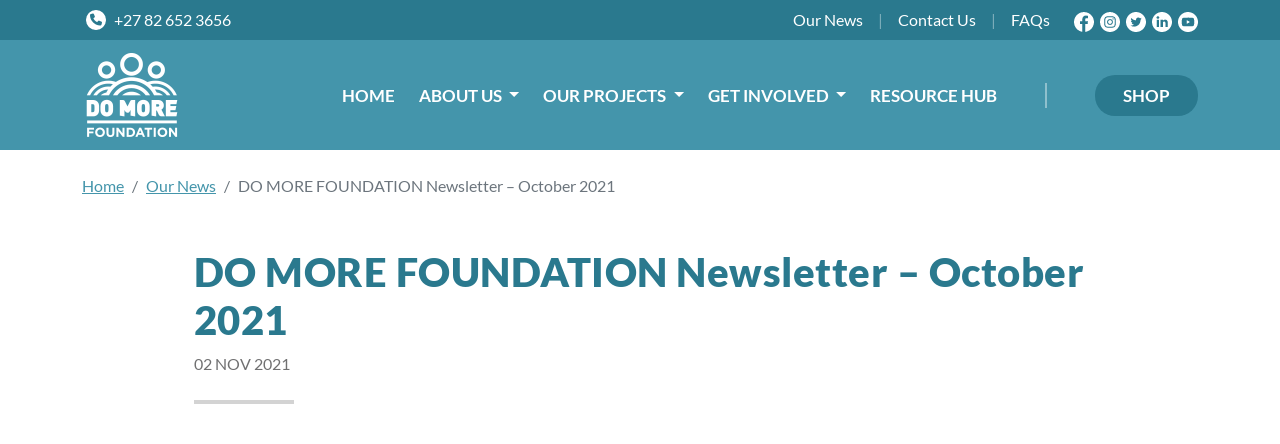

--- FILE ---
content_type: text/html; charset=utf-8
request_url: https://domore.org.za/blog/do-more-foundation-newsletter-october-2021
body_size: 5041
content:
<!DOCTYPE html>
<html lang="">
  <head>
    <meta charset="utf-8">
    <meta name="viewport" content="width=device-width, initial-scale=1, shrink-to-fit=no">
    <title>DO MORE FOUNDATION Newsletter – October 2021 - Do More Foundation
    </title>

    <meta content="Earlier this month, the DO MORE FOUNDATION had the honour of being selected as the beneficiary of the JD Group Annual Golf Day.
" name="description" />
    
      
      
      
      <link href="/RCL-DoMore.OrchardCore.Theme/css/bundle.css?v=HOMMxf5cDYI7pwILjU0v-Ma7aFo6-1um7XXhoWrD5Yg" rel="stylesheet" type="text/css" />
      
      <link rel="stylesheet" href="https://cdnjs.cloudflare.com/ajax/libs/font-awesome/6.2.0/css/all.min.css">

      <link rel="shortcut icon" href="/media/favicon/favicon.ico">
      <link rel="icon" type="image/png" sizes="16x16" href="/media/favicon/favicon-16x16.png">
      <link rel="icon" type="image/png" sizes="32x32" href="/media/favicon/favicon-32x32.png">
      <link rel="icon" type="image/png" sizes="48x48" href="/media/favicon/favicon-48x48.png">
      <link rel="apple-touch-icon" sizes="180x180" href="/media/apple-touch-icon.png">
      <meta property="og:image" content="https://www.domore.org.za/media/favicon/og-image.png" />
    </head>
    <body dir="ltr">
      
      <nav>
        

<div class="widget-container">

    


<div class="col-12 bg-secondary flex-left nav-quick-links-container">
    <div class="container d-flex justify-content-between">
        <div class="d-flex text-white ">
            <div class="d-none d-lg-flex align-items-center nav-quick-phone">
                <span class="flex-center bg-white rounded-circle ms-1 me-2 icon-bg">
                    <i class="fas fa-phone"></i>
                </span>
                <a class="text-white contact-link" href="tel:&#x2B;27826523656">&#x2B;27 82 652 3656 </a>
            </div> 
            <div class="d-flex d-lg-none align-items-center quick-links-width nav-quick-links-menu-container nav-quick-mobile-phone-container">
                <a href="tel:&#x2B;27826523656" class="text-decoration-none nav-quick-links-menu nav-quick-mobile-phone">
                    <span class="flex-center bg-white rounded-circle ms-sm-1 icon-bg">
                        <i class="fas fa-phone"></i>
                    </span>
                </a>
                <p style="opacity:0.4;" class="text-white m-0 me-1 me-sm-2 ">|</p>
            </div>
        </div>
        <div class="quick-links-width d-flex">
            <div class="quick-links-width d-flex nav-quick-links-menu-container">
                
                    <a href="/blog" class="nav-quick-links-menu text-white text-decoration-none">
                       
                       <span class="d-none d-sm-inline-flex">Our&nbsp;</span>News
                       
                    </a>
                    <p style="opacity:0.4;" class="text-white m-0">|</p>
                
                    <a href="/contact-us" class="nav-quick-links-menu text-white text-decoration-none">
                       
                       Contact<span class="d-none d-sm-inline-flex">&nbsp;Us</span>
                       
                    </a>
                    <p style="opacity:0.4;" class="text-white m-0">|</p>
                
                    <a href="/faqs" class="nav-quick-links-menu text-white text-decoration-none">
                       FAQs
                    </a>
                    
                
            </div>
            <div class="d-flex ms-1 ms-lg-4 justify-content-end justify-content-lg-start nav-quick-links-social">
                
                    

<a href="https://www.facebook.com/domore.org.za/" target="_blank" class="social-links text-white text-decoration-none">
    <img src="/media/SocialMediaIcons/Facebook.svg" />
</a>

                
                    

<a href="https://www.instagram.com/domorefoundation/" target="_blank" class="social-links text-white text-decoration-none">
    <img src="/media/SocialMediaIcons/Instagram.svg" />
</a>

                
                    

<a href="https://twitter.com/domore_org" target="_blank" class="social-links text-white text-decoration-none">
    <img src="/media/SocialMediaIcons/Twitter.svg" />
</a>

                
                    

<a href="https://www.linkedin.com/company/the-do-more-foundation/?viewAsMember=true" target="_blank" class="social-links text-white text-decoration-none">
    <img src="/media/SocialMediaIcons/Linkedin.svg" />
</a>

                
                    

<a href="https://www.youtube.com/channel/UCPq7UH1B7MN1O_TTLRpoKIA" target="_blank" class="social-links text-white text-decoration-none">
    <img src="/media/SocialMediaIcons/YouTube.svg" />
</a>

                
            </div>
        </div>
    </div>
</div>
</div>


<div class="widget-container">

    


<nav id="mainNavMenu" class="navbar navbar-expand-lg navbar-light bg-primary p-0">
  <div class="container">
    <a class="navbar-brand" href="/home"><img src="/media/Logo/DoMore-logo.png" alt="Do More Logo" class="img-fluid h-100" /></a>
    <span class="flex-center">
    
    <button class="navbar-toggler bg-white" type="button" data-bs-toggle="collapse" data-bs-target="#navbarNavDropdown" aria-controls="navbarNavDropdown" aria-expanded="false" aria-label="Toggle navigation">
      <span class="navbar-toggler-icon "></span>
    </button>
    </span>
    <div class="collapse navbar-collapse justify-content-end mb-3 mb-lg-0" id="navbarNavDropdown">
        
        <ul class="navbar-nav mb-2 mt-1 m-lg-0">
        
            
                <li class="nav-item mx-1 ">
                    <a class="nav-link text-white fw-bolder "
                        
                            href="/home"
                        >
                        HOME
                    </a>
                </li>
            
        
            
            <li class="nav-item dropdown mx-1 ">
                <a class="nav-link dropdown-toggle text-white fw-bolder "
                    href="/about-us" id="About UsDropdown" role="button" data-bs-toggle="dropdown" aria-expanded="false">
                    ABOUT US
                </a>
                <ul class="dropdown-menu p-0 m-0" aria-labelledby="About UsDropdown">
                    <div class="position-relative py-3 py-lg-4">
                        <div class="position-absolute nav-arrow-up"></div>
                    
                        <li>
                            <a class="dropdown-item fw-bolder py-0"
                                
                                    href="/about-us"
                                >
                                WHO WE ARE
                            </a>
                            
                            <div class="col-12 flex-center">
                                <div class="main-menu-division my-3"></div>
                            </div>
                            
                    </li>
                    
                        <li>
                            <a class="dropdown-item fw-bolder py-0"
                                
                                    href="/about-us#what-we-do"
                                >
                                WHAT WE DO
                            </a>
                            
                            <div class="col-12 flex-center">
                                <div class="main-menu-division my-3"></div>
                            </div>
                            
                    </li>
                    
                        <li>
                            <a class="dropdown-item fw-bolder py-0"
                                
                                    href="/about-us#meet-the-team"
                                >
                                MEET THE TEAM
                            </a>
                            
                            <div class="col-12 flex-center">
                                <div class="main-menu-division my-3"></div>
                            </div>
                            
                    </li>
                    
                        <li>
                            <a class="dropdown-item fw-bolder py-0"
                                
                                    href="/about-us#our-partners"
                                >
                                OUR PARTNERS
                            </a>
                            
                    </li>
                    
                    </div>
                </ul>
            </li>
            
        
            
            <li class="nav-item dropdown mx-1 ">
                <a class="nav-link dropdown-toggle text-white fw-bolder "
                    href="/our-projects" id="Our ProjectsDropdown" role="button" data-bs-toggle="dropdown" aria-expanded="false">
                    OUR PROJECTS
                </a>
                <ul class="dropdown-menu p-0 m-0" aria-labelledby="Our ProjectsDropdown">
                    <div class="position-relative py-3 py-lg-4">
                        <div class="position-absolute nav-arrow-up"></div>
                    
                        <li>
                            <a class="dropdown-item fw-bolder py-0"
                                
                                    href="/our-projects"
                                >
                                ALL OUR PROJECTS
                            </a>
                            
                            <div class="col-12 flex-center">
                                <div class="main-menu-division my-3"></div>
                            </div>
                            
                    </li>
                    
                        <li>
                            <a class="dropdown-item fw-bolder py-0"
                                
                                    href="/our-projects/national-young-child-programmes"
                                >
                                NATIONAL YOUNG CHILD PROGRAMMES
                            </a>
                            
                            <div class="col-12 flex-center">
                                <div class="main-menu-division my-3"></div>
                            </div>
                            
                    </li>
                    
                        <li>
                            <a class="dropdown-item fw-bolder py-0"
                                
                                    href="/our-projects/community-development-initiatives"
                                >
                                COMMUNITY DEVELOPMENT INITIATIVES
                            </a>
                            
                            <div class="col-12 flex-center">
                                <div class="main-menu-division my-3"></div>
                            </div>
                            
                    </li>
                    
                        <li>
                            <a class="dropdown-item fw-bolder py-0"
                                
                                    href="/our-projects/other-domore-projects"
                                >
                                OTHER DOMORE PROJECTS
                            </a>
                            
                    </li>
                    
                    </div>
                </ul>
            </li>
            
        
            
            <li class="nav-item dropdown mx-1 ">
                <a class="nav-link dropdown-toggle text-white fw-bolder "
                    href="/get-involved" id="Get InvolvedDropdown" role="button" data-bs-toggle="dropdown" aria-expanded="false">
                    GET INVOLVED
                </a>
                <ul class="dropdown-menu p-0 m-0" aria-labelledby="Get InvolvedDropdown">
                    <div class="position-relative py-3 py-lg-4">
                        <div class="position-absolute nav-arrow-up"></div>
                    
                        <li>
                            <a class="dropdown-item fw-bolder py-0"
                                
                                    href="/get-involved"
                                >
                                WAYS YOU CAN DO MORE
                            </a>
                            
                            <div class="col-12 flex-center">
                                <div class="main-menu-division my-3"></div>
                            </div>
                            
                    </li>
                    
                        <li>
                            <a class="dropdown-item fw-bolder py-0"
                                
                                    href="/donations"
                                >
                                DONATIONS
                            </a>
                            
                            <div class="col-12 flex-center">
                                <div class="main-menu-division my-3"></div>
                            </div>
                            
                    </li>
                    
                        <li>
                            <a class="dropdown-item fw-bolder py-0"
                                
                                    href="/volunteers"
                                >
                                VOLUNTEERS
                            </a>
                            
                            <div class="col-12 flex-center">
                                <div class="main-menu-division my-3"></div>
                            </div>
                            
                    </li>
                    
                        <li>
                            <a class="dropdown-item fw-bolder py-0"
                                
                                    target="_blank"
                                    href="https://domore-shop.myshopify.com/"
                                >
                                GIFTS THAT DO MORE
                            </a>
                            
                            <div class="col-12 flex-center">
                                <div class="main-menu-division my-3"></div>
                            </div>
                            
                    </li>
                    
                        <li>
                            <a class="dropdown-item fw-bolder py-0"
                                
                                    target="_blank"
                                    href="https://www.myschool.co.za/portal/register"
                                >
                                MYSCHOOL CARD
                            </a>
                            
                    </li>
                    
                    </div>
                </ul>
            </li>
            
        
            
                <li class="nav-item mx-1 me-0">
                    <a class="nav-link text-white fw-bolder pe-0"
                        
                            href="/resource-hub"
                        >
                        RESOURCE HUB
                    </a>
                </li>
            
        
      </ul>
      <div class="mx-3 mx-xl-5 d-none d-lg-block">
          <div class="menu-nav-vert-line"></div>
      </div>
      <a 
            
                target="_blank"
                href="https://domore-shop.myshopify.com/"
            
            >
            <button class="button-link-menu-unique fw-bold"
                style="
                color: #ffffff;
                background-color: #2a798e;
                border-radius: 100px;">
                SHOP
            </button>
        </a>
    </div>
  </div>
</nav>


</div>

      </nav>

      <main>
        


    <div class="d-none">
        DO MORE FOUNDATION Newsletter – October 2021
    </div>




    


<div class="container">
    <nav aria-label="breadcrumb">
        <ol class="breadcrumb rounded-0 mt-4 article-detail-breadcrumb"">
            <li class="breadcrumb-item"><a href="/">Home</a></li>
            <li class="breadcrumb-item">
                <a href="/blog">
                    Our News
                </a>
            </li>
            <li class="breadcrumb-item active d-none d-sm-inline" aria-current="page">
                DO MORE FOUNDATION Newsletter &#x2013; October 2021
            </li>
        </ol>
    </nav>
</div>

<div class="container article-detailed-container">
    <div class="article-detailed-width">
        <div class="article-detailed-heading-container">
            
                <h1>DO MORE FOUNDATION Newsletter &#x2013; October 2021</h1>
            
        </div><div class="date-container">
            <p class="text-uppercase">02 Nov 2021</p>
        </div>

        
        <div class="col-12 hor-section-container">
            <hr style="color: lightgrey" class="hor-section-division my-4" />
        </div>
        
        
        <div class="article-detailed-body-container">
            
                <div class="article-detailed-pdfviewer">
                    

<div class="w-100 h-100 my-4  flex-center">
    <object
        data="/media/OurNews/ArticleMedia/November 2021/October-newsletter-2021-UPDATED_compressed (1).pdf"
        type="application/pdf"
        class="w-100 h-100"
        style="min-height:600px;"
        aria-label="November 2021 newsletter">
    </object>
</div>


                </div>
            
        </div>
    </div>
</div>




      </main>

      <footer>
        

<div class="widget-container">

    

<div class="footer-container position-relative d-flex justify-content-center">
    <div class="container position-absolute footer-sections-container">
        <div class="d-flex col-12 justify-content-center text-center pb-2" >
            <b id="scrollTop" class="px-2 rounded-3" style="">BACK TO TOP</b>
        </div>
        <div class="footer-section col-12 bg-white d-flex flex-wrap">
            
                
                    <div class="footer-section-segment col-12 col-md-6 d-flex">
                        
                            
                                    <div class="footer-section-segment-image-container col-3 p-3 d-flex align-items-end justify-content-center">
                                        <div class="footer-section-segment-image">
                                            <img src="/media/Footer/Heartshake.svg" class="w-100 h-auto" />
                                        </div>
                                    </div>
                            
                            
                        
                            
                            
                                <div class="footer-section-segment-label-container col-9 p-3 d-flex align-items-center">
                                    

<div class="label-collection-widget  flex-align-3 flex-wrap">
    
        
            
                <div>
                    <h2 class="h2" style="color: #707071;">VOLUNTEER</h2>
                </div>
            
        
    

    

    
        <div class="label-body-container mt-2 mb-3 col-12">
        <span class="label-body"
            style="color: #707071"><p>Volunteer your time or skills.</p>
</span>
        </div>
    

    
    <div class="button-link-container flex-align-3 row ">
        <a class="text-decoration-none mb-2 w-auto"
            
                
            
            
                href="/volunteers"
            >
            <button class="button-link fw-bold py-2 px-3 px-lg-4 "
                style="
                color: #ffffff;
                background-color: #2a798e;
                border-radius: 2em;
                border: 2px solid #2a798e">
                
                FIND OUT MORE
            </button>
        </a>

        
    </div>
    
</div>

                                </div>
                            
                        
                    </div>
                
            
                
                    <div class="footer-section-segment col-12 col-md-6 d-flex">
                        
                            
                                    <div class="footer-section-segment-image-container col-3 p-3 d-flex align-items-end justify-content-center">
                                        <div class="footer-section-segment-image">
                                            <img src="/media/Footer/HeartBox.svg" class="w-100 h-auto" />
                                        </div>
                                    </div>
                            
                            
                        
                            
                            
                                <div class="footer-section-segment-label-container col-9 p-3 d-flex align-items-center">
                                    

<div class="label-collection-widget  flex-align-3 flex-wrap">
    
        
            
                <div>
                    <h2 class="h2" style="color: #707071;">DONATE</h2>
                </div>
            
        
    

    

    
        <div class="label-body-container mt-2 mb-3 col-12">
        <span class="label-body"
            style="color: #707071"><p>Organisations can work with us on specific projects.</p>
</span>
        </div>
    

    
    <div class="button-link-container flex-align-3 row ">
        <a class="text-decoration-none mb-2 w-auto"
            
                
            
            
                href="/donations"
            >
            <button class="button-link fw-bold py-2 px-3 px-lg-4 "
                style="
                color: #ffffff;
                background-color: #2a798e;
                border-radius: 2em;
                border: 2px solid #2a798e">
                
                FIND OUT MORE
            </button>
        </a>

        
    </div>
    
</div>

                                </div>
                            
                        
                    </div>
                
            
                
            
                
            
                
            
                
            
                
            
        </div>
        <div class="d-flex flex-wrap">
            <div class="footer-company-details-container col-12 col-sm-8 col-md-12 col-lg-9">
                <div class="text-white d-flex flex-column flex-md-row mt-4 mb-md-2">
                    <p class="mb-1 mb-md-0"><strong>NPO Number:</strong> 189-866</p>
                    <p class="px-3 mb-0 d-none d-md-flex">|</p>
                    <p class="mb-1 mb-md-0"><strong>Registration Number:</strong> IT000234/2017 </p>
                    <p class="px-3 mb-0 d-none d-md-flex">|</p>
                    <p class="mb-1 mb-md-0"><strong>PBO Number:</strong> 930057199</p>
                </div>
                
            </div>
            <div class="footer-social-container d-flex col justify-content-end justify-content-lg-end align-items-start mt-sm-4 mt-md-0 mt-lg-4 mb-2">
                <div class="footer-social-links">
                    
                        
                    
                        
                    
                        
                            

<a href="https://www.facebook.com/domore.org.za/" target="_blank" class="social-links text-white text-decoration-none">
    <img src="/media/SocialMediaIcons/Facebook.svg" />
</a>

                        
                    
                        
                            

<a href="https://www.instagram.com/domorefoundation/" target="_blank" class="social-links text-white text-decoration-none">
    <img src="/media/SocialMediaIcons/Instagram.svg" />
</a>

                        
                    
                        
                            

<a href="https://twitter.com/domore_org" target="_blank" class="social-links text-white text-decoration-none">
    <img src="/media/SocialMediaIcons/Twitter.svg" />
</a>

                        
                    
                        
                            

<a href="https://www.linkedin.com/company/the-do-more-foundation/?viewAsMember=true" target="_blank" class="social-links text-white text-decoration-none">
    <img src="/media/SocialMediaIcons/Linkedin.svg" />
</a>

                        
                    
                        
                            

<a href="https://www.youtube.com/channel/UCPq7UH1B7MN1O_TTLRpoKIA" target="_blank" class="social-links text-white text-decoration-none">
    <img src="/media/SocialMediaIcons/YouTube.svg" />
</a>

                        
                    
                </div>
            </div>
        </div>
    </div>
    <div class="footer-banner-container position-absolute col-12">
        <div class="footer-banner" style="background-image:url(/media/Footer/Footer-bg.svg)"></div>
    </div>
</div>
<div class="copyright-footer-container" style="background-color: #2a798e">
    <div class="container d-flex align-items-center h-100 justify-content-center">
        <p class="m-0 text-white text-center">Copyright 2026 &copy; Do More Foundation</p>
    </div>
</div>



<script>
document.getElementById('scrollTop').addEventListener('click', function scrollTop() {
    window.scrollTo({ top: 0, behavior: 'smooth' });
})
</script>
</div>

      </footer>

      
      <script src="/RCL-DoMore.OrchardCore.Theme/js/vendor.js?v=ShYv_lTxX90Bu_qWpsvb4pCM6wCJbeA4o-T5oAi6J7s"></script>
      <script src="/RCL-DoMore.OrchardCore.Theme/js/main.js?v=vGjzVdoVbUug4VF0DYnsHomlZkeLFjUbz33rSCZdtTo"></script>
    </body>
</html>

--- FILE ---
content_type: text/css
request_url: https://domore.org.za/RCL-DoMore.OrchardCore.Theme/css/bundle.css?v=HOMMxf5cDYI7pwILjU0v-Ma7aFo6-1um7XXhoWrD5Yg
body_size: 221556
content:
@import url(/RCL-DoMore.OrchardCore.Theme/assets/fonts/Lato.css);
/*!
 * Bootstrap v5.0.2 (https://getbootstrap.com/)
 * Copyright 2011-2021 The Bootstrap Authors
 * Copyright 2011-2021 Twitter, Inc.
 * Licensed under MIT (https://github.com/twbs/bootstrap/blob/main/LICENSE)
 */:root{--bs-blue:#0d6efd;--bs-indigo:#6610f2;--bs-purple:#6f42c1;--bs-pink:#d63384;--bs-red:#dc3545;--bs-orange:#fd7e14;--bs-yellow:#ffc107;--bs-green:#198754;--bs-teal:#20c997;--bs-cyan:#0dcaf0;--bs-white:#fff;--bs-gray:#6c757d;--bs-gray-dark:#343a40;--bs-primary:#4495ab;--bs-secondary:#2a798e;--bs-info:#707071;--bs-font-sans-serif:system-ui,-apple-system,"Segoe UI",Roboto,"Helvetica Neue",Arial,"Noto Sans","Liberation Sans",sans-serif,"Apple Color Emoji","Segoe UI Emoji","Segoe UI Symbol","Noto Color Emoji";--bs-font-monospace:SFMono-Regular,Menlo,Monaco,Consolas,"Liberation Mono","Courier New",monospace;--bs-gradient:linear-gradient(180deg,hsla(0,0%,100%,0.15),hsla(0,0%,100%,0))}*,:after,:before{box-sizing:border-box}@media (prefers-reduced-motion:no-preference){:root{scroll-behavior:smooth}}body{font-family:var(--bs-font-sans-serif);font-size:1rem;line-height:1.5;color:#212529;-webkit-text-size-adjust:100%;-webkit-tap-highlight-color:rgba(0,0,0,0)}hr{margin:1rem 0;color:inherit;background-color:currentColor;border:0;opacity:.25}hr:not([size]){height:1px}.h1,.h2,.h3,.h4,.h5,.h6,h1,h2,h3,h4,h5,h6{margin-top:0;margin-bottom:.5rem;font-weight:500;line-height:1.2}.h1,h1{font-size:calc(1.375rem + 1.5vw)}@media (min-width:1200px){.h1,h1{font-size:2.5rem}}.h2,h2{font-size:calc(1.325rem + .9vw)}@media (min-width:1200px){.h2,h2{font-size:2rem}}.h3,h3{font-size:calc(1.3rem + .6vw)}@media (min-width:1200px){.h3,h3{font-size:1.75rem}}.h4,h4{font-size:calc(1.275rem + .3vw)}@media (min-width:1200px){.h4,h4{font-size:1.5rem}}.h5,h5{font-size:1.25rem}.h6,h6{font-size:1rem}p{margin-top:0;margin-bottom:1rem}abbr[data-bs-original-title],abbr[title]{-webkit-text-decoration:underline dotted;text-decoration:underline dotted;cursor:help;-webkit-text-decoration-skip-ink:none;text-decoration-skip-ink:none}address{margin-bottom:1rem;font-style:normal;line-height:inherit}ol,ul{padding-left:2rem}dl,ol,ul{margin-top:0;margin-bottom:1rem}ol ol,ol ul,ul ol,ul ul{margin-bottom:0}dt{font-weight:700}dd{margin-bottom:.5rem;margin-left:0}blockquote{margin:0 0 1rem}b,strong{font-weight:bolder}.small,small{font-size:.875em}.mark,mark{padding:.2em;background-color:#fcf8e3}sub,sup{position:relative;font-size:.75em;line-height:0;vertical-align:baseline}sub{bottom:-.25em}sup{top:-.5em}a{color:#4495ab;text-decoration:underline}a:hover{color:#367789}a:not([href]):not([class]),a:not([href]):not([class]):hover{color:inherit;text-decoration:none}code,kbd,pre,samp{font-family:var(--bs-font-monospace);font-size:1em;direction:ltr;unicode-bidi:bidi-override}pre{display:block;margin-top:0;margin-bottom:1rem;overflow:auto;font-size:.875em}pre code{font-size:inherit;color:inherit;word-break:normal}code{font-size:.875em;color:#d63384;word-wrap:break-word}a>code{color:inherit}kbd{padding:.2rem .4rem;font-size:.875em;color:#fff;background-color:#212529;border-radius:.2rem}kbd kbd{padding:0;font-size:1em;font-weight:700}figure{margin:0 0 1rem}img,svg{vertical-align:middle}table{caption-side:bottom;border-collapse:collapse}caption{padding-top:.5rem;padding-bottom:.5rem;color:#6c757d;text-align:left}th{text-align:inherit;text-align:-webkit-match-parent}tbody,td,tfoot,th,thead,tr{border:0 solid;border-color:inherit}label{display:inline-block}button{border-radius:0}button:focus:not(:focus-visible){outline:0}button,input,optgroup,select,textarea{margin:0;font-family:inherit;font-size:inherit;line-height:inherit}button,select{text-transform:none}[role=button]{cursor:pointer}select{word-wrap:normal}select:disabled{opacity:1}[list]::-webkit-calendar-picker-indicator{display:none}[type=button],[type=reset],[type=submit],button{-webkit-appearance:button}[type=button]:not(:disabled),[type=reset]:not(:disabled),[type=submit]:not(:disabled),button:not(:disabled){cursor:pointer}::-moz-focus-inner{padding:0;border-style:none}textarea{resize:vertical}fieldset{min-width:0;padding:0;margin:0;border:0}legend{float:left;width:100%;padding:0;margin-bottom:.5rem;font-size:calc(1.275rem + .3vw);line-height:inherit}@media (min-width:1200px){legend{font-size:1.5rem}}legend+*{clear:left}::-webkit-datetime-edit-day-field,::-webkit-datetime-edit-fields-wrapper,::-webkit-datetime-edit-hour-field,::-webkit-datetime-edit-minute,::-webkit-datetime-edit-month-field,::-webkit-datetime-edit-text,::-webkit-datetime-edit-year-field{padding:0}::-webkit-inner-spin-button{height:auto}[type=search]{outline-offset:-2px;-webkit-appearance:textfield}::-webkit-search-decoration{-webkit-appearance:none}::-webkit-color-swatch-wrapper{padding:0}::file-selector-button{font:inherit}::-webkit-file-upload-button{font:inherit;-webkit-appearance:button}output{display:inline-block}iframe{border:0}summary{display:list-item;cursor:pointer}progress{vertical-align:baseline}[hidden]{display:none!important}.lead{font-size:1.25rem;font-weight:300}.display-1{font-size:calc(1.625rem + 4.5vw);font-weight:300;line-height:1.2}@media (min-width:1200px){.display-1{font-size:5rem}}.display-2{font-size:calc(1.575rem + 3.9vw);font-weight:300;line-height:1.2}@media (min-width:1200px){.display-2{font-size:4.5rem}}.display-3{font-size:calc(1.525rem + 3.3vw);font-weight:300;line-height:1.2}@media (min-width:1200px){.display-3{font-size:4rem}}.display-4{font-size:calc(1.475rem + 2.7vw);font-weight:300;line-height:1.2}@media (min-width:1200px){.display-4{font-size:3.5rem}}.display-5{font-size:calc(1.425rem + 2.1vw);font-weight:300;line-height:1.2}@media (min-width:1200px){.display-5{font-size:3rem}}.display-6{font-size:calc(1.375rem + 1.5vw);font-weight:300;line-height:1.2}@media (min-width:1200px){.display-6{font-size:2.5rem}}.list-inline,.list-unstyled{padding-left:0;list-style:none}.list-inline-item{display:inline-block}.list-inline-item:not(:last-child){margin-right:.5rem}.initialism{font-size:.875em;text-transform:uppercase}.blockquote{margin-bottom:1rem;font-size:1.25rem}.blockquote>:last-child{margin-bottom:0}.blockquote-footer{margin-top:-1rem;margin-bottom:1rem;font-size:.875em;color:#6c757d}.blockquote-footer:before{content:"\2014\00A0"}.img-fluid,.img-thumbnail{max-width:100%;height:auto}.img-thumbnail{padding:.25rem;background-color:#fff;border:1px solid #dee2e6;border-radius:.25rem}.figure{display:inline-block}.figure-img{margin-bottom:.5rem;line-height:1}.figure-caption{font-size:.875em;color:#6c757d}.container,.container-fluid,.container-lg,.container-md,.container-sm,.container-xl,.container-xxl{width:100%;padding-right:var(--bs-gutter-x,.75rem);padding-left:var(--bs-gutter-x,.75rem);margin-right:auto;margin-left:auto}@media (min-width:576px){.container,.container-sm{max-width:540px}}@media (min-width:768px){.container,.container-md,.container-sm{max-width:720px}}@media (min-width:992px){.container,.container-lg,.container-md,.container-sm{max-width:960px}}@media (min-width:1200px){.container,.container-lg,.container-md,.container-sm,.container-xl{max-width:1140px}}@media (min-width:1400px){.container,.container-lg,.container-md,.container-sm,.container-xl,.container-xxl{max-width:1320px}}.row{--bs-gutter-x:1.5rem;--bs-gutter-y:0;display:flex;flex-wrap:wrap;margin-top:calc(var(--bs-gutter-y)*-1);margin-right:calc(var(--bs-gutter-x)*-0.5);margin-left:calc(var(--bs-gutter-x)*-0.5)}.row>*{flex-shrink:0;width:100%;max-width:100%;padding-right:calc(var(--bs-gutter-x)*0.5);padding-left:calc(var(--bs-gutter-x)*0.5);margin-top:var(--bs-gutter-y)}.col{flex:1 0 0%}.row-cols-auto>*{flex:0 0 auto;width:auto}.row-cols-1>*{flex:0 0 auto;width:100%}.row-cols-2>*{flex:0 0 auto;width:50%}.row-cols-3>*{flex:0 0 auto;width:33.33333%}.row-cols-4>*{flex:0 0 auto;width:25%}.row-cols-5>*{flex:0 0 auto;width:20%}.row-cols-6>*{flex:0 0 auto;width:16.66667%}@media (min-width:576px){.col-sm{flex:1 0 0%}.row-cols-sm-auto>*{flex:0 0 auto;width:auto}.row-cols-sm-1>*{flex:0 0 auto;width:100%}.row-cols-sm-2>*{flex:0 0 auto;width:50%}.row-cols-sm-3>*{flex:0 0 auto;width:33.33333%}.row-cols-sm-4>*{flex:0 0 auto;width:25%}.row-cols-sm-5>*{flex:0 0 auto;width:20%}.row-cols-sm-6>*{flex:0 0 auto;width:16.66667%}}@media (min-width:768px){.col-md{flex:1 0 0%}.row-cols-md-auto>*{flex:0 0 auto;width:auto}.row-cols-md-1>*{flex:0 0 auto;width:100%}.row-cols-md-2>*{flex:0 0 auto;width:50%}.row-cols-md-3>*{flex:0 0 auto;width:33.33333%}.row-cols-md-4>*{flex:0 0 auto;width:25%}.row-cols-md-5>*{flex:0 0 auto;width:20%}.row-cols-md-6>*{flex:0 0 auto;width:16.66667%}}@media (min-width:992px){.col-lg{flex:1 0 0%}.row-cols-lg-auto>*{flex:0 0 auto;width:auto}.row-cols-lg-1>*{flex:0 0 auto;width:100%}.row-cols-lg-2>*{flex:0 0 auto;width:50%}.row-cols-lg-3>*{flex:0 0 auto;width:33.33333%}.row-cols-lg-4>*{flex:0 0 auto;width:25%}.row-cols-lg-5>*{flex:0 0 auto;width:20%}.row-cols-lg-6>*{flex:0 0 auto;width:16.66667%}}@media (min-width:1200px){.col-xl{flex:1 0 0%}.row-cols-xl-auto>*{flex:0 0 auto;width:auto}.row-cols-xl-1>*{flex:0 0 auto;width:100%}.row-cols-xl-2>*{flex:0 0 auto;width:50%}.row-cols-xl-3>*{flex:0 0 auto;width:33.33333%}.row-cols-xl-4>*{flex:0 0 auto;width:25%}.row-cols-xl-5>*{flex:0 0 auto;width:20%}.row-cols-xl-6>*{flex:0 0 auto;width:16.66667%}}@media (min-width:1400px){.col-xxl{flex:1 0 0%}.row-cols-xxl-auto>*{flex:0 0 auto;width:auto}.row-cols-xxl-1>*{flex:0 0 auto;width:100%}.row-cols-xxl-2>*{flex:0 0 auto;width:50%}.row-cols-xxl-3>*{flex:0 0 auto;width:33.33333%}.row-cols-xxl-4>*{flex:0 0 auto;width:25%}.row-cols-xxl-5>*{flex:0 0 auto;width:20%}.row-cols-xxl-6>*{flex:0 0 auto;width:16.66667%}}.col-auto{flex:0 0 auto;width:auto}.col-1{flex:0 0 auto;width:8.33333%}.col-2{flex:0 0 auto;width:16.66667%}.col-3{flex:0 0 auto;width:25%}.col-4{flex:0 0 auto;width:33.33333%}.col-5{flex:0 0 auto;width:41.66667%}.col-6{flex:0 0 auto;width:50%}.col-7{flex:0 0 auto;width:58.33333%}.col-8{flex:0 0 auto;width:66.66667%}.col-9{flex:0 0 auto;width:75%}.col-10{flex:0 0 auto;width:83.33333%}.col-11{flex:0 0 auto;width:91.66667%}.col-12{flex:0 0 auto;width:100%}.offset-1{margin-left:8.33333%}.offset-2{margin-left:16.66667%}.offset-3{margin-left:25%}.offset-4{margin-left:33.33333%}.offset-5{margin-left:41.66667%}.offset-6{margin-left:50%}.offset-7{margin-left:58.33333%}.offset-8{margin-left:66.66667%}.offset-9{margin-left:75%}.offset-10{margin-left:83.33333%}.offset-11{margin-left:91.66667%}.g-0,.gx-0{--bs-gutter-x:0}.g-0,.gy-0{--bs-gutter-y:0}.g-1,.gx-1{--bs-gutter-x:.25rem}.g-1,.gy-1{--bs-gutter-y:.25rem}.g-2,.gx-2{--bs-gutter-x:.5rem}.g-2,.gy-2{--bs-gutter-y:.5rem}.g-3,.gx-3{--bs-gutter-x:1rem}.g-3,.gy-3{--bs-gutter-y:1rem}.g-4,.gx-4{--bs-gutter-x:1.5rem}.g-4,.gy-4{--bs-gutter-y:1.5rem}.g-5,.gx-5{--bs-gutter-x:3rem}.g-5,.gy-5{--bs-gutter-y:3rem}@media (min-width:576px){.col-sm-auto{flex:0 0 auto;width:auto}.col-sm-1{flex:0 0 auto;width:8.33333%}.col-sm-2{flex:0 0 auto;width:16.66667%}.col-sm-3{flex:0 0 auto;width:25%}.col-sm-4{flex:0 0 auto;width:33.33333%}.col-sm-5{flex:0 0 auto;width:41.66667%}.col-sm-6{flex:0 0 auto;width:50%}.col-sm-7{flex:0 0 auto;width:58.33333%}.col-sm-8{flex:0 0 auto;width:66.66667%}.col-sm-9{flex:0 0 auto;width:75%}.col-sm-10{flex:0 0 auto;width:83.33333%}.col-sm-11{flex:0 0 auto;width:91.66667%}.col-sm-12{flex:0 0 auto;width:100%}.offset-sm-0{margin-left:0}.offset-sm-1{margin-left:8.33333%}.offset-sm-2{margin-left:16.66667%}.offset-sm-3{margin-left:25%}.offset-sm-4{margin-left:33.33333%}.offset-sm-5{margin-left:41.66667%}.offset-sm-6{margin-left:50%}.offset-sm-7{margin-left:58.33333%}.offset-sm-8{margin-left:66.66667%}.offset-sm-9{margin-left:75%}.offset-sm-10{margin-left:83.33333%}.offset-sm-11{margin-left:91.66667%}.g-sm-0,.gx-sm-0{--bs-gutter-x:0}.g-sm-0,.gy-sm-0{--bs-gutter-y:0}.g-sm-1,.gx-sm-1{--bs-gutter-x:.25rem}.g-sm-1,.gy-sm-1{--bs-gutter-y:.25rem}.g-sm-2,.gx-sm-2{--bs-gutter-x:.5rem}.g-sm-2,.gy-sm-2{--bs-gutter-y:.5rem}.g-sm-3,.gx-sm-3{--bs-gutter-x:1rem}.g-sm-3,.gy-sm-3{--bs-gutter-y:1rem}.g-sm-4,.gx-sm-4{--bs-gutter-x:1.5rem}.g-sm-4,.gy-sm-4{--bs-gutter-y:1.5rem}.g-sm-5,.gx-sm-5{--bs-gutter-x:3rem}.g-sm-5,.gy-sm-5{--bs-gutter-y:3rem}}@media (min-width:768px){.col-md-auto{flex:0 0 auto;width:auto}.col-md-1{flex:0 0 auto;width:8.33333%}.col-md-2{flex:0 0 auto;width:16.66667%}.col-md-3{flex:0 0 auto;width:25%}.col-md-4{flex:0 0 auto;width:33.33333%}.col-md-5{flex:0 0 auto;width:41.66667%}.col-md-6{flex:0 0 auto;width:50%}.col-md-7{flex:0 0 auto;width:58.33333%}.col-md-8{flex:0 0 auto;width:66.66667%}.col-md-9{flex:0 0 auto;width:75%}.col-md-10{flex:0 0 auto;width:83.33333%}.col-md-11{flex:0 0 auto;width:91.66667%}.col-md-12{flex:0 0 auto;width:100%}.offset-md-0{margin-left:0}.offset-md-1{margin-left:8.33333%}.offset-md-2{margin-left:16.66667%}.offset-md-3{margin-left:25%}.offset-md-4{margin-left:33.33333%}.offset-md-5{margin-left:41.66667%}.offset-md-6{margin-left:50%}.offset-md-7{margin-left:58.33333%}.offset-md-8{margin-left:66.66667%}.offset-md-9{margin-left:75%}.offset-md-10{margin-left:83.33333%}.offset-md-11{margin-left:91.66667%}.g-md-0,.gx-md-0{--bs-gutter-x:0}.g-md-0,.gy-md-0{--bs-gutter-y:0}.g-md-1,.gx-md-1{--bs-gutter-x:.25rem}.g-md-1,.gy-md-1{--bs-gutter-y:.25rem}.g-md-2,.gx-md-2{--bs-gutter-x:.5rem}.g-md-2,.gy-md-2{--bs-gutter-y:.5rem}.g-md-3,.gx-md-3{--bs-gutter-x:1rem}.g-md-3,.gy-md-3{--bs-gutter-y:1rem}.g-md-4,.gx-md-4{--bs-gutter-x:1.5rem}.g-md-4,.gy-md-4{--bs-gutter-y:1.5rem}.g-md-5,.gx-md-5{--bs-gutter-x:3rem}.g-md-5,.gy-md-5{--bs-gutter-y:3rem}}@media (min-width:992px){.col-lg-auto{flex:0 0 auto;width:auto}.col-lg-1{flex:0 0 auto;width:8.33333%}.col-lg-2{flex:0 0 auto;width:16.66667%}.col-lg-3{flex:0 0 auto;width:25%}.col-lg-4{flex:0 0 auto;width:33.33333%}.col-lg-5{flex:0 0 auto;width:41.66667%}.col-lg-6{flex:0 0 auto;width:50%}.col-lg-7{flex:0 0 auto;width:58.33333%}.col-lg-8{flex:0 0 auto;width:66.66667%}.col-lg-9{flex:0 0 auto;width:75%}.col-lg-10{flex:0 0 auto;width:83.33333%}.col-lg-11{flex:0 0 auto;width:91.66667%}.col-lg-12{flex:0 0 auto;width:100%}.offset-lg-0{margin-left:0}.offset-lg-1{margin-left:8.33333%}.offset-lg-2{margin-left:16.66667%}.offset-lg-3{margin-left:25%}.offset-lg-4{margin-left:33.33333%}.offset-lg-5{margin-left:41.66667%}.offset-lg-6{margin-left:50%}.offset-lg-7{margin-left:58.33333%}.offset-lg-8{margin-left:66.66667%}.offset-lg-9{margin-left:75%}.offset-lg-10{margin-left:83.33333%}.offset-lg-11{margin-left:91.66667%}.g-lg-0,.gx-lg-0{--bs-gutter-x:0}.g-lg-0,.gy-lg-0{--bs-gutter-y:0}.g-lg-1,.gx-lg-1{--bs-gutter-x:.25rem}.g-lg-1,.gy-lg-1{--bs-gutter-y:.25rem}.g-lg-2,.gx-lg-2{--bs-gutter-x:.5rem}.g-lg-2,.gy-lg-2{--bs-gutter-y:.5rem}.g-lg-3,.gx-lg-3{--bs-gutter-x:1rem}.g-lg-3,.gy-lg-3{--bs-gutter-y:1rem}.g-lg-4,.gx-lg-4{--bs-gutter-x:1.5rem}.g-lg-4,.gy-lg-4{--bs-gutter-y:1.5rem}.g-lg-5,.gx-lg-5{--bs-gutter-x:3rem}.g-lg-5,.gy-lg-5{--bs-gutter-y:3rem}}@media (min-width:1200px){.col-xl-auto{flex:0 0 auto;width:auto}.col-xl-1{flex:0 0 auto;width:8.33333%}.col-xl-2{flex:0 0 auto;width:16.66667%}.col-xl-3{flex:0 0 auto;width:25%}.col-xl-4{flex:0 0 auto;width:33.33333%}.col-xl-5{flex:0 0 auto;width:41.66667%}.col-xl-6{flex:0 0 auto;width:50%}.col-xl-7{flex:0 0 auto;width:58.33333%}.col-xl-8{flex:0 0 auto;width:66.66667%}.col-xl-9{flex:0 0 auto;width:75%}.col-xl-10{flex:0 0 auto;width:83.33333%}.col-xl-11{flex:0 0 auto;width:91.66667%}.col-xl-12{flex:0 0 auto;width:100%}.offset-xl-0{margin-left:0}.offset-xl-1{margin-left:8.33333%}.offset-xl-2{margin-left:16.66667%}.offset-xl-3{margin-left:25%}.offset-xl-4{margin-left:33.33333%}.offset-xl-5{margin-left:41.66667%}.offset-xl-6{margin-left:50%}.offset-xl-7{margin-left:58.33333%}.offset-xl-8{margin-left:66.66667%}.offset-xl-9{margin-left:75%}.offset-xl-10{margin-left:83.33333%}.offset-xl-11{margin-left:91.66667%}.g-xl-0,.gx-xl-0{--bs-gutter-x:0}.g-xl-0,.gy-xl-0{--bs-gutter-y:0}.g-xl-1,.gx-xl-1{--bs-gutter-x:.25rem}.g-xl-1,.gy-xl-1{--bs-gutter-y:.25rem}.g-xl-2,.gx-xl-2{--bs-gutter-x:.5rem}.g-xl-2,.gy-xl-2{--bs-gutter-y:.5rem}.g-xl-3,.gx-xl-3{--bs-gutter-x:1rem}.g-xl-3,.gy-xl-3{--bs-gutter-y:1rem}.g-xl-4,.gx-xl-4{--bs-gutter-x:1.5rem}.g-xl-4,.gy-xl-4{--bs-gutter-y:1.5rem}.g-xl-5,.gx-xl-5{--bs-gutter-x:3rem}.g-xl-5,.gy-xl-5{--bs-gutter-y:3rem}}@media (min-width:1400px){.col-xxl-auto{flex:0 0 auto;width:auto}.col-xxl-1{flex:0 0 auto;width:8.33333%}.col-xxl-2{flex:0 0 auto;width:16.66667%}.col-xxl-3{flex:0 0 auto;width:25%}.col-xxl-4{flex:0 0 auto;width:33.33333%}.col-xxl-5{flex:0 0 auto;width:41.66667%}.col-xxl-6{flex:0 0 auto;width:50%}.col-xxl-7{flex:0 0 auto;width:58.33333%}.col-xxl-8{flex:0 0 auto;width:66.66667%}.col-xxl-9{flex:0 0 auto;width:75%}.col-xxl-10{flex:0 0 auto;width:83.33333%}.col-xxl-11{flex:0 0 auto;width:91.66667%}.col-xxl-12{flex:0 0 auto;width:100%}.offset-xxl-0{margin-left:0}.offset-xxl-1{margin-left:8.33333%}.offset-xxl-2{margin-left:16.66667%}.offset-xxl-3{margin-left:25%}.offset-xxl-4{margin-left:33.33333%}.offset-xxl-5{margin-left:41.66667%}.offset-xxl-6{margin-left:50%}.offset-xxl-7{margin-left:58.33333%}.offset-xxl-8{margin-left:66.66667%}.offset-xxl-9{margin-left:75%}.offset-xxl-10{margin-left:83.33333%}.offset-xxl-11{margin-left:91.66667%}.g-xxl-0,.gx-xxl-0{--bs-gutter-x:0}.g-xxl-0,.gy-xxl-0{--bs-gutter-y:0}.g-xxl-1,.gx-xxl-1{--bs-gutter-x:.25rem}.g-xxl-1,.gy-xxl-1{--bs-gutter-y:.25rem}.g-xxl-2,.gx-xxl-2{--bs-gutter-x:.5rem}.g-xxl-2,.gy-xxl-2{--bs-gutter-y:.5rem}.g-xxl-3,.gx-xxl-3{--bs-gutter-x:1rem}.g-xxl-3,.gy-xxl-3{--bs-gutter-y:1rem}.g-xxl-4,.gx-xxl-4{--bs-gutter-x:1.5rem}.g-xxl-4,.gy-xxl-4{--bs-gutter-y:1.5rem}.g-xxl-5,.gx-xxl-5{--bs-gutter-x:3rem}.g-xxl-5,.gy-xxl-5{--bs-gutter-y:3rem}}.table{--bs-table-bg:transparent;--bs-table-accent-bg:transparent;--bs-table-striped-color:#212529;--bs-table-striped-bg:rgba(0,0,0,0.05);--bs-table-active-color:#212529;--bs-table-active-bg:rgba(0,0,0,0.1);--bs-table-hover-color:#212529;--bs-table-hover-bg:rgba(0,0,0,0.075);width:100%;margin-bottom:1rem;color:#212529;vertical-align:top;border-color:#dee2e6}.table>:not(caption)>*>*{padding:.5rem;background-color:var(--bs-table-bg);border-bottom-width:1px;box-shadow:inset 0 0 0 9999px var(--bs-table-accent-bg)}.table>tbody{vertical-align:inherit}.table>thead{vertical-align:bottom}.table>:not(:last-child)>:last-child>*{border-bottom-color:currentColor}.caption-top{caption-side:top}.table-sm>:not(caption)>*>*{padding:.25rem}.table-bordered>:not(caption)>*{border-width:1px 0}.table-bordered>:not(caption)>*>*{border-width:0 1px}.table-borderless>:not(caption)>*>*{border-bottom-width:0}.table-striped>tbody>tr:nth-of-type(odd){--bs-table-accent-bg:var(--bs-table-striped-bg);color:var(--bs-table-striped-color)}.table-active{--bs-table-accent-bg:var(--bs-table-active-bg);color:var(--bs-table-active-color)}.table-hover>tbody>tr:hover{--bs-table-accent-bg:var(--bs-table-hover-bg);color:var(--bs-table-hover-color)}.table-primary{--bs-table-bg:#daeaee;--bs-table-striped-bg:#cfdee2;--bs-table-striped-color:#000;--bs-table-active-bg:#c4d3d6;--bs-table-active-color:#000;--bs-table-hover-bg:#cad8dc;--bs-table-hover-color:#000;color:#000;border-color:#c4d3d6}.table-secondary{--bs-table-bg:#d4e4e8;--bs-table-striped-bg:#c9d9dc;--bs-table-striped-color:#000;--bs-table-active-bg:#bfcdd1;--bs-table-active-color:#000;--bs-table-hover-bg:#c4d3d7;--bs-table-hover-color:#000;color:#000;border-color:#bfcdd1}.table-success{--bs-table-bg:#d1e7dd;--bs-table-striped-bg:#c7dbd2;--bs-table-striped-color:#000;--bs-table-active-bg:#bcd0c7;--bs-table-active-color:#000;--bs-table-hover-bg:#c1d6cc;--bs-table-hover-color:#000;color:#000;border-color:#bcd0c7}.table-info{--bs-table-bg:#e2e2e3;--bs-table-striped-bg:#d7d7d8;--bs-table-striped-color:#000;--bs-table-active-bg:#cbcbcc;--bs-table-active-color:#000;--bs-table-hover-bg:#d1d1d2;--bs-table-hover-color:#000;color:#000;border-color:#cbcbcc}.table-warning{--bs-table-bg:#fff3cd;--bs-table-striped-bg:#f2e7c3;--bs-table-striped-color:#000;--bs-table-active-bg:#e6dbb9;--bs-table-active-color:#000;--bs-table-hover-bg:#ece1be;--bs-table-hover-color:#000;color:#000;border-color:#e6dbb9}.table-danger{--bs-table-bg:#f8d7da;--bs-table-striped-bg:#eccccf;--bs-table-striped-color:#000;--bs-table-active-bg:#dfc2c4;--bs-table-active-color:#000;--bs-table-hover-bg:#e5c7ca;--bs-table-hover-color:#000;color:#000;border-color:#dfc2c4}.table-light{--bs-table-bg:#f8f9fa;--bs-table-striped-bg:#ecedee;--bs-table-striped-color:#000;--bs-table-active-bg:#dfe0e1;--bs-table-active-color:#000;--bs-table-hover-bg:#e5e6e7;--bs-table-hover-color:#000;color:#000;border-color:#dfe0e1}.table-dark{--bs-table-bg:#212529;--bs-table-striped-bg:#2c3034;--bs-table-striped-color:#fff;--bs-table-active-bg:#373b3e;--bs-table-active-color:#fff;--bs-table-hover-bg:#323539;--bs-table-hover-color:#fff;color:#fff;border-color:#373b3e}.table-responsive{overflow-x:auto;-webkit-overflow-scrolling:touch}@media (max-width:575.98px){.table-responsive-sm{overflow-x:auto;-webkit-overflow-scrolling:touch}}@media (max-width:767.98px){.table-responsive-md{overflow-x:auto;-webkit-overflow-scrolling:touch}}@media (max-width:991.98px){.table-responsive-lg{overflow-x:auto;-webkit-overflow-scrolling:touch}}@media (max-width:1199.98px){.table-responsive-xl{overflow-x:auto;-webkit-overflow-scrolling:touch}}@media (max-width:1399.98px){.table-responsive-xxl{overflow-x:auto;-webkit-overflow-scrolling:touch}}.form-label{margin-bottom:.5rem}.col-form-label{padding-top:calc(.375rem + 1px);padding-bottom:calc(.375rem + 1px);margin-bottom:0;font-size:inherit;line-height:1.5}.col-form-label-lg{padding-top:calc(.5rem + 1px);padding-bottom:calc(.5rem + 1px);font-size:1.25rem}.col-form-label-sm{padding-top:calc(.25rem + 1px);padding-bottom:calc(.25rem + 1px);font-size:.875rem}.form-text{margin-top:.25rem;font-size:.875em;color:#6c757d}.form-control{display:block;width:100%;padding:.375rem .75rem;font-size:1rem;font-weight:400;line-height:1.5;color:#212529;background-color:#fff;background-clip:padding-box;border:1px solid #ced4da;-webkit-appearance:none;-moz-appearance:none;appearance:none;border-radius:.25rem;transition:border-color .15s ease-in-out,box-shadow .15s ease-in-out}@media (prefers-reduced-motion:reduce){.form-control{transition:none}}.form-control[type=file]{overflow:hidden}.form-control[type=file]:not(:disabled):not([readonly]){cursor:pointer}.form-control:focus{color:#212529;background-color:#fff;border-color:#a2cad5;outline:0;box-shadow:0 0 0 .25rem rgba(68,149,171,.25)}.form-control::-webkit-date-and-time-value{height:1.5em}.form-control::-moz-placeholder{color:#6c757d;opacity:1}.form-control::placeholder{color:#6c757d;opacity:1}.form-control:disabled,.form-control[readonly]{background-color:#e9ecef;opacity:1}.form-control::file-selector-button{padding:.375rem .75rem;margin:-.375rem -.75rem;-webkit-margin-end:.75rem;margin-inline-end:.75rem;color:#212529;background-color:#e9ecef;pointer-events:none;border:0 solid;border-color:inherit;border-inline-end-width:1px;border-radius:0;transition:color .15s ease-in-out,background-color .15s ease-in-out,border-color .15s ease-in-out,box-shadow .15s ease-in-out}@media (prefers-reduced-motion:reduce){.form-control::file-selector-button{transition:none}}.form-control:hover:not(:disabled):not([readonly])::file-selector-button{background-color:#dde0e3}.form-control::-webkit-file-upload-button{padding:.375rem .75rem;margin:-.375rem -.75rem;-webkit-margin-end:.75rem;margin-inline-end:.75rem;color:#212529;background-color:#e9ecef;pointer-events:none;border:0 solid;border-color:inherit;border-inline-end-width:1px;border-radius:0;-webkit-transition:color .15s ease-in-out,background-color .15s ease-in-out,border-color .15s ease-in-out,box-shadow .15s ease-in-out;transition:color .15s ease-in-out,background-color .15s ease-in-out,border-color .15s ease-in-out,box-shadow .15s ease-in-out}@media (prefers-reduced-motion:reduce){.form-control::-webkit-file-upload-button{-webkit-transition:none;transition:none}}.form-control:hover:not(:disabled):not([readonly])::-webkit-file-upload-button{background-color:#dde0e3}.form-control-plaintext{display:block;width:100%;padding:.375rem 0;margin-bottom:0;line-height:1.5;color:#212529;background-color:transparent;border:solid transparent;border-width:1px 0}.form-control-plaintext.form-control-lg,.form-control-plaintext.form-control-sm{padding-right:0;padding-left:0}.form-control-sm{min-height:calc(1.5em + .5rem + 2px);padding:.25rem .5rem;font-size:.875rem;border-radius:.2rem}.form-control-sm::file-selector-button{padding:.25rem .5rem;margin:-.25rem -.5rem;-webkit-margin-end:.5rem;margin-inline-end:.5rem}.form-control-sm::-webkit-file-upload-button{padding:.25rem .5rem;margin:-.25rem -.5rem;-webkit-margin-end:.5rem;margin-inline-end:.5rem}.form-control-lg{min-height:calc(1.5em + 1rem + 2px);padding:.5rem 1rem;font-size:1.25rem;border-radius:.3rem}.form-control-lg::file-selector-button{padding:.5rem 1rem;margin:-.5rem -1rem;-webkit-margin-end:1rem;margin-inline-end:1rem}.form-control-lg::-webkit-file-upload-button{padding:.5rem 1rem;margin:-.5rem -1rem;-webkit-margin-end:1rem;margin-inline-end:1rem}textarea.form-control{min-height:calc(1.5em + .75rem + 2px)}textarea.form-control-sm{min-height:calc(1.5em + .5rem + 2px)}textarea.form-control-lg{min-height:calc(1.5em + 1rem + 2px)}.form-control-color{max-width:3rem;height:auto;padding:.375rem}.form-control-color:not(:disabled):not([readonly]){cursor:pointer}.form-control-color::-moz-color-swatch{height:1.5em;border-radius:.25rem}.form-control-color::-webkit-color-swatch{height:1.5em;border-radius:.25rem}.form-select{display:block;width:100%;padding:.375rem 2.25rem .375rem .75rem;-moz-padding-start:calc(.75rem - 3px);font-size:1rem;font-weight:400;line-height:1.5;color:#212529;background-color:#fff;background-image:url("data:image/svg+xml;charset=utf-8,%3Csvg xmlns='http://www.w3.org/2000/svg' viewBox='0 0 16 16'%3E%3Cpath fill='none' stroke='%23343a40' stroke-linecap='round' stroke-linejoin='round' stroke-width='2' d='M2 5l6 6 6-6'/%3E%3C/svg%3E");background-repeat:no-repeat;background-position:right .75rem center;background-size:16px 12px;border:1px solid #ced4da;border-radius:.25rem;transition:border-color .15s ease-in-out,box-shadow .15s ease-in-out;-webkit-appearance:none;-moz-appearance:none;appearance:none}@media (prefers-reduced-motion:reduce){.form-select{transition:none}}.form-select:focus{border-color:#a2cad5;outline:0;box-shadow:0 0 0 .25rem rgba(68,149,171,.25)}.form-select[multiple],.form-select[size]:not([size="1"]){padding-right:.75rem;background-image:none}.form-select:disabled{background-color:#e9ecef}.form-select:-moz-focusring{color:transparent;text-shadow:0 0 0 #212529}.form-select-sm{padding-top:.25rem;padding-bottom:.25rem;padding-left:.5rem;font-size:.875rem}.form-select-lg{padding-top:.5rem;padding-bottom:.5rem;padding-left:1rem;font-size:1.25rem}.form-check{display:block;min-height:1.5rem;padding-left:1.5em;margin-bottom:.125rem}.form-check .form-check-input{float:left;margin-left:-1.5em}.form-check-input{width:1em;height:1em;margin-top:.25em;vertical-align:top;background-color:#fff;background-repeat:no-repeat;background-position:50%;background-size:contain;border:1px solid rgba(0,0,0,.25);-webkit-appearance:none;-moz-appearance:none;appearance:none;-webkit-print-color-adjust:exact;color-adjust:exact}.form-check-input[type=checkbox]{border-radius:.25em}.form-check-input[type=radio]{border-radius:50%}.form-check-input:active{filter:brightness(90%)}.form-check-input:focus{border-color:#a2cad5;outline:0;box-shadow:0 0 0 .25rem rgba(68,149,171,.25)}.form-check-input:checked{background-color:#4495ab;border-color:#4495ab}.form-check-input:checked[type=checkbox]{background-image:url("data:image/svg+xml;charset=utf-8,%3Csvg xmlns='http://www.w3.org/2000/svg' viewBox='0 0 20 20'%3E%3Cpath fill='none' stroke='%23fff' stroke-linecap='round' stroke-linejoin='round' stroke-width='3' d='M6 10l3 3 6-6'/%3E%3C/svg%3E")}.form-check-input:checked[type=radio]{background-image:url("data:image/svg+xml;charset=utf-8,%3Csvg xmlns='http://www.w3.org/2000/svg' viewBox='-4 -4 8 8'%3E%3Ccircle r='2' fill='%23fff'/%3E%3C/svg%3E")}.form-check-input[type=checkbox]:indeterminate{background-color:#4495ab;border-color:#4495ab;background-image:url("data:image/svg+xml;charset=utf-8,%3Csvg xmlns='http://www.w3.org/2000/svg' viewBox='0 0 20 20'%3E%3Cpath fill='none' stroke='%23fff' stroke-linecap='round' stroke-linejoin='round' stroke-width='3' d='M6 10h8'/%3E%3C/svg%3E")}.form-check-input:disabled{pointer-events:none;filter:none;opacity:.5}.form-check-input:disabled~.form-check-label,.form-check-input[disabled]~.form-check-label{opacity:.5}.form-switch{padding-left:2.5em}.form-switch .form-check-input{width:2em;margin-left:-2.5em;background-image:url("data:image/svg+xml;charset=utf-8,%3Csvg xmlns='http://www.w3.org/2000/svg' viewBox='-4 -4 8 8'%3E%3Ccircle r='3' fill='rgba(0,0,0,0.25)'/%3E%3C/svg%3E");background-position:0;border-radius:2em;transition:background-position .15s ease-in-out}@media (prefers-reduced-motion:reduce){.form-switch .form-check-input{transition:none}}.form-switch .form-check-input:focus{background-image:url("data:image/svg+xml;charset=utf-8,%3Csvg xmlns='http://www.w3.org/2000/svg' viewBox='-4 -4 8 8'%3E%3Ccircle r='3' fill='%23a2cad5'/%3E%3C/svg%3E")}.form-switch .form-check-input:checked{background-position:100%;background-image:url("data:image/svg+xml;charset=utf-8,%3Csvg xmlns='http://www.w3.org/2000/svg' viewBox='-4 -4 8 8'%3E%3Ccircle r='3' fill='%23fff'/%3E%3C/svg%3E")}.form-check-inline{display:inline-block;margin-right:1rem}.btn-check{position:absolute;clip:rect(0,0,0,0);pointer-events:none}.btn-check:disabled+.btn,.btn-check[disabled]+.btn{pointer-events:none;filter:none;opacity:.65}.form-range{width:100%;height:1.5rem;padding:0;background-color:transparent;-webkit-appearance:none;-moz-appearance:none;appearance:none}.form-range:focus{outline:0}.form-range:focus::-webkit-slider-thumb{box-shadow:0 0 0 1px #fff,0 0 0 .25rem rgba(68,149,171,.25)}.form-range:focus::-moz-range-thumb{box-shadow:0 0 0 1px #fff,0 0 0 .25rem rgba(68,149,171,.25)}.form-range::-moz-focus-outer{border:0}.form-range::-webkit-slider-thumb{width:1rem;height:1rem;margin-top:-.25rem;background-color:#4495ab;border:0;border-radius:1rem;-webkit-transition:background-color .15s ease-in-out,border-color .15s ease-in-out,box-shadow .15s ease-in-out;transition:background-color .15s ease-in-out,border-color .15s ease-in-out,box-shadow .15s ease-in-out;-webkit-appearance:none;appearance:none}@media (prefers-reduced-motion:reduce){.form-range::-webkit-slider-thumb{-webkit-transition:none;transition:none}}.form-range::-webkit-slider-thumb:active{background-color:#c7dfe6}.form-range::-webkit-slider-runnable-track{width:100%;height:.5rem;color:transparent;cursor:pointer;background-color:#dee2e6;border-color:transparent;border-radius:1rem}.form-range::-moz-range-thumb{width:1rem;height:1rem;background-color:#4495ab;border:0;border-radius:1rem;-moz-transition:background-color .15s ease-in-out,border-color .15s ease-in-out,box-shadow .15s ease-in-out;transition:background-color .15s ease-in-out,border-color .15s ease-in-out,box-shadow .15s ease-in-out;-moz-appearance:none;appearance:none}@media (prefers-reduced-motion:reduce){.form-range::-moz-range-thumb{-moz-transition:none;transition:none}}.form-range::-moz-range-thumb:active{background-color:#c7dfe6}.form-range::-moz-range-track{width:100%;height:.5rem;color:transparent;cursor:pointer;background-color:#dee2e6;border-color:transparent;border-radius:1rem}.form-range:disabled{pointer-events:none}.form-range:disabled::-webkit-slider-thumb{background-color:#adb5bd}.form-range:disabled::-moz-range-thumb{background-color:#adb5bd}.form-floating{position:relative}.form-floating>.form-control,.form-floating>.form-select{height:calc(3.5rem + 2px);line-height:1.25}.form-floating>label{position:absolute;top:0;left:0;height:100%;padding:1rem .75rem;pointer-events:none;border:1px solid transparent;transform-origin:0 0;transition:opacity .1s ease-in-out,transform .1s ease-in-out}@media (prefers-reduced-motion:reduce){.form-floating>label{transition:none}}.form-floating>.form-control{padding:1rem .75rem}.form-floating>.form-control::-moz-placeholder{color:transparent}.form-floating>.form-control::placeholder{color:transparent}.form-floating>.form-control:not(:-moz-placeholder-shown){padding-top:1.625rem;padding-bottom:.625rem}.form-floating>.form-control:focus,.form-floating>.form-control:not(:placeholder-shown){padding-top:1.625rem;padding-bottom:.625rem}.form-floating>.form-control:-webkit-autofill{padding-top:1.625rem;padding-bottom:.625rem}.form-floating>.form-select{padding-top:1.625rem;padding-bottom:.625rem}.form-floating>.form-control:not(:-moz-placeholder-shown)~label{opacity:.65;transform:scale(.85) translateY(-.5rem) translateX(.15rem)}.form-floating>.form-control:focus~label,.form-floating>.form-control:not(:placeholder-shown)~label,.form-floating>.form-select~label{opacity:.65;transform:scale(.85) translateY(-.5rem) translateX(.15rem)}.form-floating>.form-control:-webkit-autofill~label{opacity:.65;transform:scale(.85) translateY(-.5rem) translateX(.15rem)}.input-group{position:relative;display:flex;flex-wrap:wrap;align-items:stretch;width:100%}.input-group>.form-control,.input-group>.form-select{position:relative;flex:1 1 auto;width:1%;min-width:0}.input-group>.form-control:focus,.input-group>.form-select:focus{z-index:3}.input-group .btn{position:relative;z-index:2}.input-group .btn:focus{z-index:3}.input-group-text{display:flex;align-items:center;padding:.375rem .75rem;font-size:1rem;font-weight:400;line-height:1.5;color:#212529;text-align:center;white-space:nowrap;background-color:#e9ecef;border:1px solid #ced4da;border-radius:.25rem}.input-group-lg>.btn,.input-group-lg>.form-control,.input-group-lg>.form-select,.input-group-lg>.input-group-text{padding:.5rem 1rem;font-size:1.25rem;border-radius:.3rem}.input-group-sm>.btn,.input-group-sm>.form-control,.input-group-sm>.form-select,.input-group-sm>.input-group-text{padding:.25rem .5rem;font-size:.875rem;border-radius:.2rem}.input-group-lg>.form-select,.input-group-sm>.form-select{padding-right:3rem}.input-group.has-validation>.dropdown-toggle:nth-last-child(n+4),.input-group.has-validation>:nth-last-child(n+3):not(.dropdown-toggle):not(.dropdown-menu),.input-group:not(.has-validation)>.dropdown-toggle:nth-last-child(n+3),.input-group:not(.has-validation)>:not(:last-child):not(.dropdown-toggle):not(.dropdown-menu){border-top-right-radius:0;border-bottom-right-radius:0}.input-group>:not(:first-child):not(.dropdown-menu):not(.valid-tooltip):not(.valid-feedback):not(.invalid-tooltip):not(.invalid-feedback){margin-left:-1px;border-top-left-radius:0;border-bottom-left-radius:0}.valid-feedback{display:none;width:100%;margin-top:.25rem;font-size:.875em;color:#198754}.valid-tooltip{position:absolute;top:100%;z-index:5;display:none;max-width:100%;padding:.25rem .5rem;margin-top:.1rem;font-size:.875rem;color:#fff;background-color:rgba(25,135,84,.9);border-radius:.25rem}.is-valid~.valid-feedback,.is-valid~.valid-tooltip,.was-validated :valid~.valid-feedback,.was-validated :valid~.valid-tooltip{display:block}.form-control.is-valid,.was-validated .form-control:valid{border-color:#198754;padding-right:calc(1.5em + .75rem);background-image:url("data:image/svg+xml;charset=utf-8,%3Csvg xmlns='http://www.w3.org/2000/svg' viewBox='0 0 8 8'%3E%3Cpath fill='%23198754' d='M2.3 6.73L.6 4.53c-.4-1.04.46-1.4 1.1-.8l1.1 1.4 3.4-3.8c.6-.63 1.6-.27 1.2.7l-4 4.6c-.43.5-.8.4-1.1.1z'/%3E%3C/svg%3E");background-repeat:no-repeat;background-position:right calc(.375em + .1875rem) center;background-size:calc(.75em + .375rem) calc(.75em + .375rem)}.form-control.is-valid:focus,.was-validated .form-control:valid:focus{border-color:#198754;box-shadow:0 0 0 .25rem rgba(25,135,84,.25)}.was-validated textarea.form-control:valid,textarea.form-control.is-valid{padding-right:calc(1.5em + .75rem);background-position:top calc(.375em + .1875rem) right calc(.375em + .1875rem)}.form-select.is-valid,.was-validated .form-select:valid{border-color:#198754}.form-select.is-valid:not([multiple]):not([size]),.form-select.is-valid:not([multiple])[size="1"],.was-validated .form-select:valid:not([multiple]):not([size]),.was-validated .form-select:valid:not([multiple])[size="1"]{padding-right:4.125rem;background-image:url("data:image/svg+xml;charset=utf-8,%3Csvg xmlns='http://www.w3.org/2000/svg' viewBox='0 0 16 16'%3E%3Cpath fill='none' stroke='%23343a40' stroke-linecap='round' stroke-linejoin='round' stroke-width='2' d='M2 5l6 6 6-6'/%3E%3C/svg%3E"),url("data:image/svg+xml;charset=utf-8,%3Csvg xmlns='http://www.w3.org/2000/svg' viewBox='0 0 8 8'%3E%3Cpath fill='%23198754' d='M2.3 6.73L.6 4.53c-.4-1.04.46-1.4 1.1-.8l1.1 1.4 3.4-3.8c.6-.63 1.6-.27 1.2.7l-4 4.6c-.43.5-.8.4-1.1.1z'/%3E%3C/svg%3E");background-position:right .75rem center,center right 2.25rem;background-size:16px 12px,calc(.75em + .375rem) calc(.75em + .375rem)}.form-select.is-valid:focus,.was-validated .form-select:valid:focus{border-color:#198754;box-shadow:0 0 0 .25rem rgba(25,135,84,.25)}.form-check-input.is-valid,.was-validated .form-check-input:valid{border-color:#198754}.form-check-input.is-valid:checked,.was-validated .form-check-input:valid:checked{background-color:#198754}.form-check-input.is-valid:focus,.was-validated .form-check-input:valid:focus{box-shadow:0 0 0 .25rem rgba(25,135,84,.25)}.form-check-input.is-valid~.form-check-label,.was-validated .form-check-input:valid~.form-check-label{color:#198754}.form-check-inline .form-check-input~.valid-feedback{margin-left:.5em}.input-group .form-control.is-valid,.input-group .form-select.is-valid,.was-validated .input-group .form-control:valid,.was-validated .input-group .form-select:valid{z-index:1}.input-group .form-control.is-valid:focus,.input-group .form-select.is-valid:focus,.was-validated .input-group .form-control:valid:focus,.was-validated .input-group .form-select:valid:focus{z-index:3}.invalid-feedback{display:none;width:100%;margin-top:.25rem;font-size:.875em;color:#dc3545}.invalid-tooltip{position:absolute;top:100%;z-index:5;display:none;max-width:100%;padding:.25rem .5rem;margin-top:.1rem;font-size:.875rem;color:#fff;background-color:rgba(220,53,69,.9);border-radius:.25rem}.is-invalid~.invalid-feedback,.is-invalid~.invalid-tooltip,.was-validated :invalid~.invalid-feedback,.was-validated :invalid~.invalid-tooltip{display:block}.form-control.is-invalid,.was-validated .form-control:invalid{border-color:#dc3545;padding-right:calc(1.5em + .75rem);background-image:url("data:image/svg+xml;charset=utf-8,%3Csvg xmlns='http://www.w3.org/2000/svg' width='12' height='12' fill='none' stroke='%23dc3545'%3E%3Ccircle cx='6' cy='6' r='4.5'/%3E%3Cpath stroke-linejoin='round' d='M5.8 3.6h.4L6 6.5z'/%3E%3Ccircle cx='6' cy='8.2' r='.6' fill='%23dc3545' stroke='none'/%3E%3C/svg%3E");background-repeat:no-repeat;background-position:right calc(.375em + .1875rem) center;background-size:calc(.75em + .375rem) calc(.75em + .375rem)}.form-control.is-invalid:focus,.was-validated .form-control:invalid:focus{border-color:#dc3545;box-shadow:0 0 0 .25rem rgba(220,53,69,.25)}.was-validated textarea.form-control:invalid,textarea.form-control.is-invalid{padding-right:calc(1.5em + .75rem);background-position:top calc(.375em + .1875rem) right calc(.375em + .1875rem)}.form-select.is-invalid,.was-validated .form-select:invalid{border-color:#dc3545}.form-select.is-invalid:not([multiple]):not([size]),.form-select.is-invalid:not([multiple])[size="1"],.was-validated .form-select:invalid:not([multiple]):not([size]),.was-validated .form-select:invalid:not([multiple])[size="1"]{padding-right:4.125rem;background-image:url("data:image/svg+xml;charset=utf-8,%3Csvg xmlns='http://www.w3.org/2000/svg' viewBox='0 0 16 16'%3E%3Cpath fill='none' stroke='%23343a40' stroke-linecap='round' stroke-linejoin='round' stroke-width='2' d='M2 5l6 6 6-6'/%3E%3C/svg%3E"),url("data:image/svg+xml;charset=utf-8,%3Csvg xmlns='http://www.w3.org/2000/svg' width='12' height='12' fill='none' stroke='%23dc3545'%3E%3Ccircle cx='6' cy='6' r='4.5'/%3E%3Cpath stroke-linejoin='round' d='M5.8 3.6h.4L6 6.5z'/%3E%3Ccircle cx='6' cy='8.2' r='.6' fill='%23dc3545' stroke='none'/%3E%3C/svg%3E");background-position:right .75rem center,center right 2.25rem;background-size:16px 12px,calc(.75em + .375rem) calc(.75em + .375rem)}.form-select.is-invalid:focus,.was-validated .form-select:invalid:focus{border-color:#dc3545;box-shadow:0 0 0 .25rem rgba(220,53,69,.25)}.form-check-input.is-invalid,.was-validated .form-check-input:invalid{border-color:#dc3545}.form-check-input.is-invalid:checked,.was-validated .form-check-input:invalid:checked{background-color:#dc3545}.form-check-input.is-invalid:focus,.was-validated .form-check-input:invalid:focus{box-shadow:0 0 0 .25rem rgba(220,53,69,.25)}.form-check-input.is-invalid~.form-check-label,.was-validated .form-check-input:invalid~.form-check-label{color:#dc3545}.form-check-inline .form-check-input~.invalid-feedback{margin-left:.5em}.input-group .form-control.is-invalid,.input-group .form-select.is-invalid,.was-validated .input-group .form-control:invalid,.was-validated .input-group .form-select:invalid{z-index:2}.input-group .form-control.is-invalid:focus,.input-group .form-select.is-invalid:focus,.was-validated .input-group .form-control:invalid:focus,.was-validated .input-group .form-select:invalid:focus{z-index:3}.btn{display:inline-block;font-weight:400;line-height:1.5;color:#212529;text-align:center;text-decoration:none;vertical-align:middle;cursor:pointer;-webkit-user-select:none;-moz-user-select:none;user-select:none;background-color:transparent;border:1px solid transparent;padding:.375rem .75rem;font-size:1rem;border-radius:.25rem;transition:color .15s ease-in-out,background-color .15s ease-in-out,border-color .15s ease-in-out,box-shadow .15s ease-in-out}@media (prefers-reduced-motion:reduce){.btn{transition:none}}.btn:hover{color:#212529}.btn-check:focus+.btn,.btn:focus{outline:0;box-shadow:0 0 0 .25rem rgba(68,149,171,.25)}.btn.disabled,.btn:disabled,fieldset:disabled .btn{pointer-events:none;opacity:.65}.btn-primary{color:#000;background-color:#4495ab;border-color:#4495ab}.btn-check:focus+.btn-primary,.btn-primary:focus,.btn-primary:hover{color:#000;background-color:#60a5b8;border-color:#57a0b3}.btn-check:focus+.btn-primary,.btn-primary:focus{box-shadow:0 0 0 .25rem rgba(58,127,145,.5)}.btn-check:active+.btn-primary,.btn-check:checked+.btn-primary,.btn-primary.active,.btn-primary:active,.show>.btn-primary.dropdown-toggle{color:#000;background-color:#69aabc;border-color:#57a0b3}.btn-check:active+.btn-primary:focus,.btn-check:checked+.btn-primary:focus,.btn-primary.active:focus,.btn-primary:active:focus,.show>.btn-primary.dropdown-toggle:focus{box-shadow:0 0 0 .25rem rgba(58,127,145,.5)}.btn-primary.disabled,.btn-primary:disabled{color:#000;background-color:#4495ab;border-color:#4495ab}.btn-secondary{color:#fff;background-color:#2a798e;border-color:#2a798e}.btn-check:focus+.btn-secondary,.btn-secondary:focus,.btn-secondary:hover{color:#fff;background-color:#246779;border-color:#226172}.btn-check:focus+.btn-secondary,.btn-secondary:focus{box-shadow:0 0 0 .25rem rgba(74,141,159,.5)}.btn-check:active+.btn-secondary,.btn-check:checked+.btn-secondary,.btn-secondary.active,.btn-secondary:active,.show>.btn-secondary.dropdown-toggle{color:#fff;background-color:#226172;border-color:#205b6b}.btn-check:active+.btn-secondary:focus,.btn-check:checked+.btn-secondary:focus,.btn-secondary.active:focus,.btn-secondary:active:focus,.show>.btn-secondary.dropdown-toggle:focus{box-shadow:0 0 0 .25rem rgba(74,141,159,.5)}.btn-secondary.disabled,.btn-secondary:disabled{color:#fff;background-color:#2a798e;border-color:#2a798e}.btn-info{color:#fff;background-color:#707071;border-color:#707071}.btn-check:focus+.btn-info,.btn-info:focus,.btn-info:hover{color:#fff;background-color:#5f5f60;border-color:#5a5a5a}.btn-check:focus+.btn-info,.btn-info:focus{box-shadow:0 0 0 .25rem rgba(133,133,134,.5)}.btn-check:active+.btn-info,.btn-check:checked+.btn-info,.btn-info.active,.btn-info:active,.show>.btn-info.dropdown-toggle{color:#fff;background-color:#5a5a5a;border-color:#545455}.btn-check:active+.btn-info:focus,.btn-check:checked+.btn-info:focus,.btn-info.active:focus,.btn-info:active:focus,.show>.btn-info.dropdown-toggle:focus{box-shadow:0 0 0 .25rem rgba(133,133,134,.5)}.btn-info.disabled,.btn-info:disabled{color:#fff;background-color:#707071;border-color:#707071}.btn-outline-primary{color:#4495ab;border-color:#4495ab}.btn-outline-primary:hover{color:#000;background-color:#4495ab;border-color:#4495ab}.btn-check:focus+.btn-outline-primary,.btn-outline-primary:focus{box-shadow:0 0 0 .25rem rgba(68,149,171,.5)}.btn-check:active+.btn-outline-primary,.btn-check:checked+.btn-outline-primary,.btn-outline-primary.active,.btn-outline-primary.dropdown-toggle.show,.btn-outline-primary:active{color:#000;background-color:#4495ab;border-color:#4495ab}.btn-check:active+.btn-outline-primary:focus,.btn-check:checked+.btn-outline-primary:focus,.btn-outline-primary.active:focus,.btn-outline-primary.dropdown-toggle.show:focus,.btn-outline-primary:active:focus{box-shadow:0 0 0 .25rem rgba(68,149,171,.5)}.btn-outline-primary.disabled,.btn-outline-primary:disabled{color:#4495ab;background-color:transparent}.btn-outline-secondary{color:#2a798e;border-color:#2a798e}.btn-outline-secondary:hover{color:#fff;background-color:#2a798e;border-color:#2a798e}.btn-check:focus+.btn-outline-secondary,.btn-outline-secondary:focus{box-shadow:0 0 0 .25rem rgba(42,121,142,.5)}.btn-check:active+.btn-outline-secondary,.btn-check:checked+.btn-outline-secondary,.btn-outline-secondary.active,.btn-outline-secondary.dropdown-toggle.show,.btn-outline-secondary:active{color:#fff;background-color:#2a798e;border-color:#2a798e}.btn-check:active+.btn-outline-secondary:focus,.btn-check:checked+.btn-outline-secondary:focus,.btn-outline-secondary.active:focus,.btn-outline-secondary.dropdown-toggle.show:focus,.btn-outline-secondary:active:focus{box-shadow:0 0 0 .25rem rgba(42,121,142,.5)}.btn-outline-secondary.disabled,.btn-outline-secondary:disabled{color:#2a798e;background-color:transparent}.btn-outline-info{color:#707071;border-color:#707071}.btn-outline-info:hover{color:#fff;background-color:#707071;border-color:#707071}.btn-check:focus+.btn-outline-info,.btn-outline-info:focus{box-shadow:0 0 0 .25rem rgba(112,112,113,.5)}.btn-check:active+.btn-outline-info,.btn-check:checked+.btn-outline-info,.btn-outline-info.active,.btn-outline-info.dropdown-toggle.show,.btn-outline-info:active{color:#fff;background-color:#707071;border-color:#707071}.btn-check:active+.btn-outline-info:focus,.btn-check:checked+.btn-outline-info:focus,.btn-outline-info.active:focus,.btn-outline-info.dropdown-toggle.show:focus,.btn-outline-info:active:focus{box-shadow:0 0 0 .25rem rgba(112,112,113,.5)}.btn-outline-info.disabled,.btn-outline-info:disabled{color:#707071;background-color:transparent}.btn-link{font-weight:400;color:#4495ab;text-decoration:underline}.btn-link:hover{color:#367789}.btn-link.disabled,.btn-link:disabled{color:#6c757d}.btn-group-lg>.btn,.btn-lg{padding:.5rem 1rem;font-size:1.25rem;border-radius:.3rem}.btn-group-sm>.btn,.btn-sm{padding:.25rem .5rem;font-size:.875rem;border-radius:.2rem}.fade{transition:opacity .15s linear}@media (prefers-reduced-motion:reduce){.fade{transition:none}}.fade:not(.show){opacity:0}.collapse:not(.show){display:none}.collapsing{height:0;overflow:hidden;transition:height .35s ease}@media (prefers-reduced-motion:reduce){.collapsing{transition:none}}.dropdown,.dropend,.dropstart,.dropup{position:relative}.dropdown-toggle{white-space:nowrap}.dropdown-toggle:after{display:inline-block;margin-left:.255em;vertical-align:.255em;content:"";border-top:.3em solid;border-right:.3em solid transparent;border-bottom:0;border-left:.3em solid transparent}.dropdown-toggle:empty:after{margin-left:0}.dropdown-menu{position:absolute;z-index:1000;display:none;min-width:10rem;padding:.5rem 0;margin:0;font-size:1rem;color:#212529;text-align:left;list-style:none;background-color:#fff;background-clip:padding-box;border:1px solid rgba(0,0,0,.15);border-radius:.25rem}.dropdown-menu[data-bs-popper]{top:100%;left:0;margin-top:.125rem}.dropdown-menu-start{--bs-position:start}.dropdown-menu-start[data-bs-popper]{right:auto;left:0}.dropdown-menu-end{--bs-position:end}.dropdown-menu-end[data-bs-popper]{right:0;left:auto}@media (min-width:576px){.dropdown-menu-sm-start{--bs-position:start}.dropdown-menu-sm-start[data-bs-popper]{right:auto;left:0}.dropdown-menu-sm-end{--bs-position:end}.dropdown-menu-sm-end[data-bs-popper]{right:0;left:auto}}@media (min-width:768px){.dropdown-menu-md-start{--bs-position:start}.dropdown-menu-md-start[data-bs-popper]{right:auto;left:0}.dropdown-menu-md-end{--bs-position:end}.dropdown-menu-md-end[data-bs-popper]{right:0;left:auto}}@media (min-width:992px){.dropdown-menu-lg-start{--bs-position:start}.dropdown-menu-lg-start[data-bs-popper]{right:auto;left:0}.dropdown-menu-lg-end{--bs-position:end}.dropdown-menu-lg-end[data-bs-popper]{right:0;left:auto}}@media (min-width:1200px){.dropdown-menu-xl-start{--bs-position:start}.dropdown-menu-xl-start[data-bs-popper]{right:auto;left:0}.dropdown-menu-xl-end{--bs-position:end}.dropdown-menu-xl-end[data-bs-popper]{right:0;left:auto}}@media (min-width:1400px){.dropdown-menu-xxl-start{--bs-position:start}.dropdown-menu-xxl-start[data-bs-popper]{right:auto;left:0}.dropdown-menu-xxl-end{--bs-position:end}.dropdown-menu-xxl-end[data-bs-popper]{right:0;left:auto}}.dropup .dropdown-menu[data-bs-popper]{top:auto;bottom:100%;margin-top:0;margin-bottom:.125rem}.dropup .dropdown-toggle:after{display:inline-block;margin-left:.255em;vertical-align:.255em;content:"";border-top:0;border-right:.3em solid transparent;border-bottom:.3em solid;border-left:.3em solid transparent}.dropup .dropdown-toggle:empty:after{margin-left:0}.dropend .dropdown-menu[data-bs-popper]{top:0;right:auto;left:100%;margin-top:0;margin-left:.125rem}.dropend .dropdown-toggle:after{display:inline-block;margin-left:.255em;vertical-align:.255em;content:"";border-top:.3em solid transparent;border-right:0;border-bottom:.3em solid transparent;border-left:.3em solid}.dropend .dropdown-toggle:empty:after{margin-left:0}.dropend .dropdown-toggle:after{vertical-align:0}.dropstart .dropdown-menu[data-bs-popper]{top:0;right:100%;left:auto;margin-top:0;margin-right:.125rem}.dropstart .dropdown-toggle:after{display:inline-block;margin-left:.255em;vertical-align:.255em;content:"";display:none}.dropstart .dropdown-toggle:before{display:inline-block;margin-right:.255em;vertical-align:.255em;content:"";border-top:.3em solid transparent;border-right:.3em solid;border-bottom:.3em solid transparent}.dropstart .dropdown-toggle:empty:after{margin-left:0}.dropstart .dropdown-toggle:before{vertical-align:0}.dropdown-divider{height:0;margin:.5rem 0;overflow:hidden;border-top:1px solid rgba(0,0,0,.15)}.dropdown-item{display:block;width:100%;padding:.25rem 1rem;clear:both;font-weight:400;color:#212529;text-align:inherit;text-decoration:none;white-space:nowrap;background-color:transparent;border:0}.dropdown-item:focus,.dropdown-item:hover{color:#1e2125;background-color:#e9ecef}.dropdown-item.active,.dropdown-item:active{color:#fff;text-decoration:none;background-color:#4495ab}.dropdown-item.disabled,.dropdown-item:disabled{color:#adb5bd;pointer-events:none;background-color:transparent}.dropdown-menu.show{display:block}.dropdown-header{display:block;padding:.5rem 1rem;margin-bottom:0;font-size:.875rem;color:#6c757d;white-space:nowrap}.dropdown-item-text{display:block;padding:.25rem 1rem;color:#212529}.dropdown-menu-dark{color:#dee2e6;background-color:#343a40;border-color:rgba(0,0,0,.15)}.dropdown-menu-dark .dropdown-item{color:#dee2e6}.dropdown-menu-dark .dropdown-item:focus,.dropdown-menu-dark .dropdown-item:hover{color:#fff;background-color:hsla(0,0%,100%,.15)}.dropdown-menu-dark .dropdown-item.active,.dropdown-menu-dark .dropdown-item:active{color:#fff;background-color:#4495ab}.dropdown-menu-dark .dropdown-item.disabled,.dropdown-menu-dark .dropdown-item:disabled{color:#adb5bd}.dropdown-menu-dark .dropdown-divider{border-color:rgba(0,0,0,.15)}.dropdown-menu-dark .dropdown-item-text{color:#dee2e6}.dropdown-menu-dark .dropdown-header{color:#adb5bd}.btn-group,.btn-group-vertical{position:relative;display:inline-flex;vertical-align:middle}.btn-group-vertical>.btn,.btn-group>.btn{position:relative;flex:1 1 auto}.btn-group-vertical>.btn-check:checked+.btn,.btn-group-vertical>.btn-check:focus+.btn,.btn-group-vertical>.btn.active,.btn-group-vertical>.btn:active,.btn-group-vertical>.btn:focus,.btn-group-vertical>.btn:hover,.btn-group>.btn-check:checked+.btn,.btn-group>.btn-check:focus+.btn,.btn-group>.btn.active,.btn-group>.btn:active,.btn-group>.btn:focus,.btn-group>.btn:hover{z-index:1}.btn-toolbar{display:flex;flex-wrap:wrap;justify-content:flex-start}.btn-toolbar .input-group{width:auto}.btn-group>.btn-group:not(:first-child),.btn-group>.btn:not(:first-child){margin-left:-1px}.btn-group>.btn-group:not(:last-child)>.btn,.btn-group>.btn:not(:last-child):not(.dropdown-toggle){border-top-right-radius:0;border-bottom-right-radius:0}.btn-group>.btn-group:not(:first-child)>.btn,.btn-group>.btn:nth-child(n+3),.btn-group>:not(.btn-check)+.btn{border-top-left-radius:0;border-bottom-left-radius:0}.dropdown-toggle-split{padding-right:.5625rem;padding-left:.5625rem}.dropdown-toggle-split:after,.dropend .dropdown-toggle-split:after,.dropup .dropdown-toggle-split:after{margin-left:0}.dropstart .dropdown-toggle-split:before{margin-right:0}.btn-group-sm>.btn+.dropdown-toggle-split,.btn-sm+.dropdown-toggle-split{padding-right:.375rem;padding-left:.375rem}.btn-group-lg>.btn+.dropdown-toggle-split,.btn-lg+.dropdown-toggle-split{padding-right:.75rem;padding-left:.75rem}.btn-group-vertical{flex-direction:column;align-items:flex-start;justify-content:center}.btn-group-vertical>.btn,.btn-group-vertical>.btn-group{width:100%}.btn-group-vertical>.btn-group:not(:first-child),.btn-group-vertical>.btn:not(:first-child){margin-top:-1px}.btn-group-vertical>.btn-group:not(:last-child)>.btn,.btn-group-vertical>.btn:not(:last-child):not(.dropdown-toggle){border-bottom-right-radius:0;border-bottom-left-radius:0}.btn-group-vertical>.btn-group:not(:first-child)>.btn,.btn-group-vertical>.btn~.btn{border-top-left-radius:0;border-top-right-radius:0}.nav{display:flex;flex-wrap:wrap;padding-left:0;margin-bottom:0;list-style:none}.nav-link{display:block;padding:.5rem 1rem;color:#4495ab;text-decoration:none;transition:color .15s ease-in-out,background-color .15s ease-in-out,border-color .15s ease-in-out}@media (prefers-reduced-motion:reduce){.nav-link{transition:none}}.nav-link:focus,.nav-link:hover{color:#367789}.nav-link.disabled{color:#6c757d;pointer-events:none;cursor:default}.nav-tabs{border-bottom:1px solid #dee2e6}.nav-tabs .nav-link{margin-bottom:-1px;background:none;border:1px solid transparent;border-top-left-radius:.25rem;border-top-right-radius:.25rem}.nav-tabs .nav-link:focus,.nav-tabs .nav-link:hover{border-color:#e9ecef #e9ecef #dee2e6;isolation:isolate}.nav-tabs .nav-link.disabled{color:#6c757d;background-color:transparent;border-color:transparent}.nav-tabs .nav-item.show .nav-link,.nav-tabs .nav-link.active{color:#495057;background-color:#fff;border-color:#dee2e6 #dee2e6 #fff}.nav-tabs .dropdown-menu{margin-top:-1px;border-top-left-radius:0;border-top-right-radius:0}.nav-pills .nav-link{background:none;border:0;border-radius:.25rem}.nav-pills .nav-link.active,.nav-pills .show>.nav-link{color:#fff;background-color:#4495ab}.nav-fill .nav-item,.nav-fill>.nav-link{flex:1 1 auto;text-align:center}.nav-justified .nav-item,.nav-justified>.nav-link{flex-basis:0;flex-grow:1;text-align:center}.nav-fill .nav-item .nav-link,.nav-justified .nav-item .nav-link{width:100%}.tab-content>.tab-pane{display:none}.tab-content>.active{display:block}.navbar{position:relative;display:flex;flex-wrap:wrap;align-items:center;justify-content:space-between;padding-top:.5rem;padding-bottom:.5rem}.navbar>.container,.navbar>.container-fluid,.navbar>.container-lg,.navbar>.container-md,.navbar>.container-sm,.navbar>.container-xl,.navbar>.container-xxl{display:flex;flex-wrap:inherit;align-items:center;justify-content:space-between}.navbar-brand{padding-top:.3125rem;padding-bottom:.3125rem;margin-right:1rem;font-size:1.25rem;text-decoration:none;white-space:nowrap}.navbar-nav{display:flex;flex-direction:column;padding-left:0;margin-bottom:0;list-style:none}.navbar-nav .nav-link{padding-right:0;padding-left:0}.navbar-nav .dropdown-menu{position:static}.navbar-text{padding-top:.5rem;padding-bottom:.5rem}.navbar-collapse{flex-basis:100%;flex-grow:1;align-items:center}.navbar-toggler{padding:.25rem .75rem;font-size:1.25rem;line-height:1;background-color:transparent;border:1px solid transparent;border-radius:.25rem;transition:box-shadow .15s ease-in-out}@media (prefers-reduced-motion:reduce){.navbar-toggler{transition:none}}.navbar-toggler:hover{text-decoration:none}.navbar-toggler:focus{text-decoration:none;outline:0;box-shadow:0 0 0 .25rem}.navbar-toggler-icon{display:inline-block;width:1.5em;height:1.5em;vertical-align:middle;background-repeat:no-repeat;background-position:50%;background-size:100%}.navbar-nav-scroll{max-height:var(--bs-scroll-height,75vh);overflow-y:auto}@media (min-width:576px){.navbar-expand-sm{flex-wrap:nowrap;justify-content:flex-start}.navbar-expand-sm .navbar-nav{flex-direction:row}.navbar-expand-sm .navbar-nav .dropdown-menu{position:absolute}.navbar-expand-sm .navbar-nav .nav-link{padding-right:.5rem;padding-left:.5rem}.navbar-expand-sm .navbar-nav-scroll{overflow:visible}.navbar-expand-sm .navbar-collapse{display:flex!important;flex-basis:auto}.navbar-expand-sm .navbar-toggler{display:none}}@media (min-width:768px){.navbar-expand-md{flex-wrap:nowrap;justify-content:flex-start}.navbar-expand-md .navbar-nav{flex-direction:row}.navbar-expand-md .navbar-nav .dropdown-menu{position:absolute}.navbar-expand-md .navbar-nav .nav-link{padding-right:.5rem;padding-left:.5rem}.navbar-expand-md .navbar-nav-scroll{overflow:visible}.navbar-expand-md .navbar-collapse{display:flex!important;flex-basis:auto}.navbar-expand-md .navbar-toggler{display:none}}@media (min-width:992px){.navbar-expand-lg{flex-wrap:nowrap;justify-content:flex-start}.navbar-expand-lg .navbar-nav{flex-direction:row}.navbar-expand-lg .navbar-nav .dropdown-menu{position:absolute}.navbar-expand-lg .navbar-nav .nav-link{padding-right:.5rem;padding-left:.5rem}.navbar-expand-lg .navbar-nav-scroll{overflow:visible}.navbar-expand-lg .navbar-collapse{display:flex!important;flex-basis:auto}.navbar-expand-lg .navbar-toggler{display:none}}@media (min-width:1200px){.navbar-expand-xl{flex-wrap:nowrap;justify-content:flex-start}.navbar-expand-xl .navbar-nav{flex-direction:row}.navbar-expand-xl .navbar-nav .dropdown-menu{position:absolute}.navbar-expand-xl .navbar-nav .nav-link{padding-right:.5rem;padding-left:.5rem}.navbar-expand-xl .navbar-nav-scroll{overflow:visible}.navbar-expand-xl .navbar-collapse{display:flex!important;flex-basis:auto}.navbar-expand-xl .navbar-toggler{display:none}}@media (min-width:1400px){.navbar-expand-xxl{flex-wrap:nowrap;justify-content:flex-start}.navbar-expand-xxl .navbar-nav{flex-direction:row}.navbar-expand-xxl .navbar-nav .dropdown-menu{position:absolute}.navbar-expand-xxl .navbar-nav .nav-link{padding-right:.5rem;padding-left:.5rem}.navbar-expand-xxl .navbar-nav-scroll{overflow:visible}.navbar-expand-xxl .navbar-collapse{display:flex!important;flex-basis:auto}.navbar-expand-xxl .navbar-toggler{display:none}}.navbar-expand{flex-wrap:nowrap;justify-content:flex-start}.navbar-expand .navbar-nav{flex-direction:row}.navbar-expand .navbar-nav .dropdown-menu{position:absolute}.navbar-expand .navbar-nav .nav-link{padding-right:.5rem;padding-left:.5rem}.navbar-expand .navbar-nav-scroll{overflow:visible}.navbar-expand .navbar-collapse{display:flex!important;flex-basis:auto}.navbar-expand .navbar-toggler{display:none}.navbar-light .navbar-brand,.navbar-light .navbar-brand:focus,.navbar-light .navbar-brand:hover{color:rgba(0,0,0,.9)}.navbar-light .navbar-nav .nav-link{color:rgba(0,0,0,.55)}.navbar-light .navbar-nav .nav-link:focus,.navbar-light .navbar-nav .nav-link:hover{color:rgba(0,0,0,.7)}.navbar-light .navbar-nav .nav-link.disabled{color:rgba(0,0,0,.3)}.navbar-light .navbar-nav .nav-link.active,.navbar-light .navbar-nav .show>.nav-link{color:rgba(0,0,0,.9)}.navbar-light .navbar-toggler{color:rgba(0,0,0,.55);border-color:rgba(0,0,0,.1)}.navbar-light .navbar-toggler-icon{background-image:url("data:image/svg+xml;charset=utf-8,%3Csvg xmlns='http://www.w3.org/2000/svg' viewBox='0 0 30 30'%3E%3Cpath stroke='rgba(0,0,0,0.55)' stroke-linecap='round' stroke-miterlimit='10' stroke-width='2' d='M4 7h22M4 15h22M4 23h22'/%3E%3C/svg%3E")}.navbar-light .navbar-text{color:rgba(0,0,0,.55)}.navbar-light .navbar-text a,.navbar-light .navbar-text a:focus,.navbar-light .navbar-text a:hover{color:rgba(0,0,0,.9)}.navbar-dark .navbar-brand,.navbar-dark .navbar-brand:focus,.navbar-dark .navbar-brand:hover{color:#fff}.navbar-dark .navbar-nav .nav-link{color:hsla(0,0%,100%,.55)}.navbar-dark .navbar-nav .nav-link:focus,.navbar-dark .navbar-nav .nav-link:hover{color:hsla(0,0%,100%,.75)}.navbar-dark .navbar-nav .nav-link.disabled{color:hsla(0,0%,100%,.25)}.navbar-dark .navbar-nav .nav-link.active,.navbar-dark .navbar-nav .show>.nav-link{color:#fff}.navbar-dark .navbar-toggler{color:hsla(0,0%,100%,.55);border-color:hsla(0,0%,100%,.1)}.navbar-dark .navbar-toggler-icon{background-image:url("data:image/svg+xml;charset=utf-8,%3Csvg xmlns='http://www.w3.org/2000/svg' viewBox='0 0 30 30'%3E%3Cpath stroke='rgba(255,255,255,0.55)' stroke-linecap='round' stroke-miterlimit='10' stroke-width='2' d='M4 7h22M4 15h22M4 23h22'/%3E%3C/svg%3E")}.navbar-dark .navbar-text{color:hsla(0,0%,100%,.55)}.navbar-dark .navbar-text a,.navbar-dark .navbar-text a:focus,.navbar-dark .navbar-text a:hover{color:#fff}.card{position:relative;display:flex;flex-direction:column;min-width:0;word-wrap:break-word;background-color:#fff;background-clip:border-box;border:1px solid rgba(0,0,0,.125);border-radius:.25rem}.card>hr{margin-right:0;margin-left:0}.card>.list-group{border-top:inherit;border-bottom:inherit}.card>.list-group:first-child{border-top-width:0;border-top-left-radius:calc(.25rem - 1px);border-top-right-radius:calc(.25rem - 1px)}.card>.list-group:last-child{border-bottom-width:0;border-bottom-right-radius:calc(.25rem - 1px);border-bottom-left-radius:calc(.25rem - 1px)}.card>.card-header+.list-group,.card>.list-group+.card-footer{border-top:0}.card-body{flex:1 1 auto;padding:1rem}.card-title{margin-bottom:.5rem}.card-subtitle{margin-top:-.25rem}.card-subtitle,.card-text:last-child{margin-bottom:0}.card-link:hover{text-decoration:none}.card-link+.card-link{margin-left:1rem}.card-header{padding:.5rem 1rem;margin-bottom:0;background-color:rgba(0,0,0,.03);border-bottom:1px solid rgba(0,0,0,.125)}.card-header:first-child{border-radius:calc(.25rem - 1px) calc(.25rem - 1px) 0 0}.card-footer{padding:.5rem 1rem;background-color:rgba(0,0,0,.03);border-top:1px solid rgba(0,0,0,.125)}.card-footer:last-child{border-radius:0 0 calc(.25rem - 1px) calc(.25rem - 1px)}.card-header-tabs{margin-bottom:-.5rem;border-bottom:0}.card-header-pills,.card-header-tabs{margin-right:-.5rem;margin-left:-.5rem}.card-img-overlay{position:absolute;top:0;right:0;bottom:0;left:0;padding:1rem;border-radius:calc(.25rem - 1px)}.card-img,.card-img-bottom,.card-img-top{width:100%}.card-img,.card-img-top{border-top-left-radius:calc(.25rem - 1px);border-top-right-radius:calc(.25rem - 1px)}.card-img,.card-img-bottom{border-bottom-right-radius:calc(.25rem - 1px);border-bottom-left-radius:calc(.25rem - 1px)}.card-group>.card{margin-bottom:.75rem}@media (min-width:576px){.card-group{display:flex;flex-flow:row wrap}.card-group>.card{flex:1 0 0%;margin-bottom:0}.card-group>.card+.card{margin-left:0;border-left:0}.card-group>.card:not(:last-child){border-top-right-radius:0;border-bottom-right-radius:0}.card-group>.card:not(:last-child) .card-header,.card-group>.card:not(:last-child) .card-img-top{border-top-right-radius:0}.card-group>.card:not(:last-child) .card-footer,.card-group>.card:not(:last-child) .card-img-bottom{border-bottom-right-radius:0}.card-group>.card:not(:first-child){border-top-left-radius:0;border-bottom-left-radius:0}.card-group>.card:not(:first-child) .card-header,.card-group>.card:not(:first-child) .card-img-top{border-top-left-radius:0}.card-group>.card:not(:first-child) .card-footer,.card-group>.card:not(:first-child) .card-img-bottom{border-bottom-left-radius:0}}.accordion-button{position:relative;display:flex;align-items:center;width:100%;padding:1rem 1.25rem;font-size:1rem;color:#212529;text-align:left;background-color:#fff;border:0;border-radius:0;overflow-anchor:none;transition:color .15s ease-in-out,background-color .15s ease-in-out,border-color .15s ease-in-out,box-shadow .15s ease-in-out,border-radius .15s ease}@media (prefers-reduced-motion:reduce){.accordion-button{transition:none}}.accordion-button:not(.collapsed){color:#3d869a;background-color:#ecf4f7;box-shadow:inset 0 -1px 0 rgba(0,0,0,.125)}.accordion-button:not(.collapsed):after{background-image:url("data:image/svg+xml;charset=utf-8,%3Csvg xmlns='http://www.w3.org/2000/svg' viewBox='0 0 16 16' fill='%233d869a'%3E%3Cpath fill-rule='evenodd' d='M1.646 4.646a.5.5 0 01.708 0L8 10.293l5.646-5.647a.5.5 0 01.708.708l-6 6a.5.5 0 01-.708 0l-6-6a.5.5 0 010-.708z'/%3E%3C/svg%3E");transform:rotate(-180deg)}.accordion-button:after{flex-shrink:0;width:1.25rem;height:1.25rem;margin-left:auto;content:"";background-image:url("data:image/svg+xml;charset=utf-8,%3Csvg xmlns='http://www.w3.org/2000/svg' viewBox='0 0 16 16' fill='%23212529'%3E%3Cpath fill-rule='evenodd' d='M1.646 4.646a.5.5 0 01.708 0L8 10.293l5.646-5.647a.5.5 0 01.708.708l-6 6a.5.5 0 01-.708 0l-6-6a.5.5 0 010-.708z'/%3E%3C/svg%3E");background-repeat:no-repeat;background-size:1.25rem;transition:transform .2s ease-in-out}@media (prefers-reduced-motion:reduce){.accordion-button:after{transition:none}}.accordion-button:hover{z-index:2}.accordion-button:focus{z-index:3;border-color:#a2cad5;outline:0;box-shadow:0 0 0 .25rem rgba(68,149,171,.25)}.accordion-header{margin-bottom:0}.accordion-item{background-color:#fff;border:1px solid rgba(0,0,0,.125)}.accordion-item:first-of-type{border-top-left-radius:.25rem;border-top-right-radius:.25rem}.accordion-item:first-of-type .accordion-button{border-top-left-radius:calc(.25rem - 1px);border-top-right-radius:calc(.25rem - 1px)}.accordion-item:not(:first-of-type){border-top:0}.accordion-item:last-of-type{border-bottom-right-radius:.25rem;border-bottom-left-radius:.25rem}.accordion-item:last-of-type .accordion-button.collapsed{border-bottom-right-radius:calc(.25rem - 1px);border-bottom-left-radius:calc(.25rem - 1px)}.accordion-item:last-of-type .accordion-collapse{border-bottom-right-radius:.25rem;border-bottom-left-radius:.25rem}.accordion-body{padding:1rem 1.25rem}.accordion-flush .accordion-collapse{border-width:0}.accordion-flush .accordion-item{border-right:0;border-left:0;border-radius:0}.accordion-flush .accordion-item:first-child{border-top:0}.accordion-flush .accordion-item:last-child{border-bottom:0}.accordion-flush .accordion-item .accordion-button{border-radius:0}.breadcrumb{display:flex;flex-wrap:wrap;padding:0;margin-bottom:1rem;list-style:none}.breadcrumb-item+.breadcrumb-item{padding-left:.5rem}.breadcrumb-item+.breadcrumb-item:before{float:left;padding-right:.5rem;color:#6c757d;content:var(--bs-breadcrumb-divider,"/")}.breadcrumb-item.active{color:#6c757d}.pagination{display:flex;padding-left:0;list-style:none}.page-link{position:relative;display:block;color:#4495ab;text-decoration:none;background-color:#fff;border:1px solid #dee2e6;transition:color .15s ease-in-out,background-color .15s ease-in-out,border-color .15s ease-in-out,box-shadow .15s ease-in-out}@media (prefers-reduced-motion:reduce){.page-link{transition:none}}.page-link:hover{z-index:2;border-color:#dee2e6}.page-link:focus,.page-link:hover{color:#367789;background-color:#e9ecef}.page-link:focus{z-index:3;outline:0;box-shadow:0 0 0 .25rem rgba(68,149,171,.25)}.page-item:not(:first-child) .page-link{margin-left:-1px}.page-item.active .page-link{z-index:3;color:#fff;background-color:#4495ab;border-color:#4495ab}.page-item.disabled .page-link{color:#6c757d;pointer-events:none;background-color:#fff;border-color:#dee2e6}.page-link{padding:.375rem .75rem}.page-item:first-child .page-link{border-top-left-radius:.25rem;border-bottom-left-radius:.25rem}.page-item:last-child .page-link{border-top-right-radius:.25rem;border-bottom-right-radius:.25rem}.pagination-lg .page-link{padding:.75rem 1.5rem;font-size:1.25rem}.pagination-lg .page-item:first-child .page-link{border-top-left-radius:.3rem;border-bottom-left-radius:.3rem}.pagination-lg .page-item:last-child .page-link{border-top-right-radius:.3rem;border-bottom-right-radius:.3rem}.pagination-sm .page-link{padding:.25rem .5rem;font-size:.875rem}.pagination-sm .page-item:first-child .page-link{border-top-left-radius:.2rem;border-bottom-left-radius:.2rem}.pagination-sm .page-item:last-child .page-link{border-top-right-radius:.2rem;border-bottom-right-radius:.2rem}.badge{display:inline-block;padding:.35em .65em;font-size:.75em;font-weight:700;line-height:1;color:#fff;text-align:center;white-space:nowrap;vertical-align:baseline;border-radius:.25rem}.badge:empty{display:none}.btn .badge{position:relative;top:-1px}.alert{position:relative;padding:1rem;margin-bottom:1rem;border:1px solid transparent;border-radius:.25rem}.alert-heading{color:inherit}.alert-link{font-weight:700}.alert-dismissible{padding-right:3rem}.alert-dismissible .btn-close{position:absolute;top:0;right:0;z-index:2;padding:1.25rem 1rem}.alert-primary{color:#295967;background-color:#daeaee;border-color:#c7dfe6}.alert-primary .alert-link{color:#214752}.alert-secondary{color:#194955;background-color:#d4e4e8;border-color:#bfd7dd}.alert-secondary .alert-link{color:#143a44}.alert-info{color:#434344;background-color:#e2e2e3;border-color:#d4d4d4}.alert-info .alert-link{color:#363636}@keyframes progress-bar-stripes{0%{background-position-x:1rem}}.progress{height:1rem;font-size:.75rem;background-color:#e9ecef;border-radius:.25rem}.progress,.progress-bar{display:flex;overflow:hidden}.progress-bar{flex-direction:column;justify-content:center;color:#fff;text-align:center;white-space:nowrap;background-color:#4495ab;transition:width .6s ease}@media (prefers-reduced-motion:reduce){.progress-bar{transition:none}}.progress-bar-striped{background-image:linear-gradient(45deg,hsla(0,0%,100%,.15) 25%,transparent 0,transparent 50%,hsla(0,0%,100%,.15) 0,hsla(0,0%,100%,.15) 75%,transparent 0,transparent);background-size:1rem 1rem}.progress-bar-animated{animation:progress-bar-stripes 1s linear infinite}@media (prefers-reduced-motion:reduce){.progress-bar-animated{animation:none}}.list-group{display:flex;flex-direction:column;padding-left:0;margin-bottom:0;border-radius:.25rem}.list-group-numbered{list-style-type:none;counter-reset:section}.list-group-numbered>li:before{content:counters(section,".") ". ";counter-increment:section}.list-group-item-action{width:100%;color:#495057;text-align:inherit}.list-group-item-action:focus,.list-group-item-action:hover{z-index:1;color:#495057;text-decoration:none;background-color:#f8f9fa}.list-group-item-action:active{color:#212529;background-color:#e9ecef}.list-group-item{position:relative;display:block;padding:.5rem 1rem;color:#212529;text-decoration:none;background-color:#fff;border:1px solid rgba(0,0,0,.125)}.list-group-item:first-child{border-top-left-radius:inherit;border-top-right-radius:inherit}.list-group-item:last-child{border-bottom-right-radius:inherit;border-bottom-left-radius:inherit}.list-group-item.disabled,.list-group-item:disabled{color:#6c757d;pointer-events:none;background-color:#fff}.list-group-item.active{z-index:2;color:#fff;background-color:#4495ab;border-color:#4495ab}.list-group-item+.list-group-item{border-top-width:0}.list-group-item+.list-group-item.active{margin-top:-1px;border-top-width:1px}.list-group-horizontal{flex-direction:row}.list-group-horizontal>.list-group-item:first-child{border-bottom-left-radius:.25rem;border-top-right-radius:0}.list-group-horizontal>.list-group-item:last-child{border-top-right-radius:.25rem;border-bottom-left-radius:0}.list-group-horizontal>.list-group-item.active{margin-top:0}.list-group-horizontal>.list-group-item+.list-group-item{border-top-width:1px;border-left-width:0}.list-group-horizontal>.list-group-item+.list-group-item.active{margin-left:-1px;border-left-width:1px}@media (min-width:576px){.list-group-horizontal-sm{flex-direction:row}.list-group-horizontal-sm>.list-group-item:first-child{border-bottom-left-radius:.25rem;border-top-right-radius:0}.list-group-horizontal-sm>.list-group-item:last-child{border-top-right-radius:.25rem;border-bottom-left-radius:0}.list-group-horizontal-sm>.list-group-item.active{margin-top:0}.list-group-horizontal-sm>.list-group-item+.list-group-item{border-top-width:1px;border-left-width:0}.list-group-horizontal-sm>.list-group-item+.list-group-item.active{margin-left:-1px;border-left-width:1px}}@media (min-width:768px){.list-group-horizontal-md{flex-direction:row}.list-group-horizontal-md>.list-group-item:first-child{border-bottom-left-radius:.25rem;border-top-right-radius:0}.list-group-horizontal-md>.list-group-item:last-child{border-top-right-radius:.25rem;border-bottom-left-radius:0}.list-group-horizontal-md>.list-group-item.active{margin-top:0}.list-group-horizontal-md>.list-group-item+.list-group-item{border-top-width:1px;border-left-width:0}.list-group-horizontal-md>.list-group-item+.list-group-item.active{margin-left:-1px;border-left-width:1px}}@media (min-width:992px){.list-group-horizontal-lg{flex-direction:row}.list-group-horizontal-lg>.list-group-item:first-child{border-bottom-left-radius:.25rem;border-top-right-radius:0}.list-group-horizontal-lg>.list-group-item:last-child{border-top-right-radius:.25rem;border-bottom-left-radius:0}.list-group-horizontal-lg>.list-group-item.active{margin-top:0}.list-group-horizontal-lg>.list-group-item+.list-group-item{border-top-width:1px;border-left-width:0}.list-group-horizontal-lg>.list-group-item+.list-group-item.active{margin-left:-1px;border-left-width:1px}}@media (min-width:1200px){.list-group-horizontal-xl{flex-direction:row}.list-group-horizontal-xl>.list-group-item:first-child{border-bottom-left-radius:.25rem;border-top-right-radius:0}.list-group-horizontal-xl>.list-group-item:last-child{border-top-right-radius:.25rem;border-bottom-left-radius:0}.list-group-horizontal-xl>.list-group-item.active{margin-top:0}.list-group-horizontal-xl>.list-group-item+.list-group-item{border-top-width:1px;border-left-width:0}.list-group-horizontal-xl>.list-group-item+.list-group-item.active{margin-left:-1px;border-left-width:1px}}@media (min-width:1400px){.list-group-horizontal-xxl{flex-direction:row}.list-group-horizontal-xxl>.list-group-item:first-child{border-bottom-left-radius:.25rem;border-top-right-radius:0}.list-group-horizontal-xxl>.list-group-item:last-child{border-top-right-radius:.25rem;border-bottom-left-radius:0}.list-group-horizontal-xxl>.list-group-item.active{margin-top:0}.list-group-horizontal-xxl>.list-group-item+.list-group-item{border-top-width:1px;border-left-width:0}.list-group-horizontal-xxl>.list-group-item+.list-group-item.active{margin-left:-1px;border-left-width:1px}}.list-group-flush{border-radius:0}.list-group-flush>.list-group-item{border-width:0 0 1px}.list-group-flush>.list-group-item:last-child{border-bottom-width:0}.list-group-item-primary{color:#295967;background-color:#daeaee}.list-group-item-primary.list-group-item-action:focus,.list-group-item-primary.list-group-item-action:hover{color:#295967;background-color:#c4d3d6}.list-group-item-primary.list-group-item-action.active{color:#fff;background-color:#295967;border-color:#295967}.list-group-item-secondary{color:#194955;background-color:#d4e4e8}.list-group-item-secondary.list-group-item-action:focus,.list-group-item-secondary.list-group-item-action:hover{color:#194955;background-color:#bfcdd1}.list-group-item-secondary.list-group-item-action.active{color:#fff;background-color:#194955;border-color:#194955}.list-group-item-info{color:#434344;background-color:#e2e2e3}.list-group-item-info.list-group-item-action:focus,.list-group-item-info.list-group-item-action:hover{color:#434344;background-color:#cbcbcc}.list-group-item-info.list-group-item-action.active{color:#fff;background-color:#434344;border-color:#434344}.btn-close{box-sizing:content-box;width:1em;height:1em;padding:.25em;color:#000;background:transparent url("data:image/svg+xml;charset=utf-8,%3Csvg xmlns='http://www.w3.org/2000/svg' viewBox='0 0 16 16'%3E%3Cpath d='M.293.293a1 1 0 011.414 0L8 6.586 14.293.293a1 1 0 111.414 1.414L9.414 8l6.293 6.293a1 1 0 01-1.414 1.414L8 9.414l-6.293 6.293a1 1 0 01-1.414-1.414L6.586 8 .293 1.707a1 1 0 010-1.414z'/%3E%3C/svg%3E") 50%/1em auto no-repeat;border:0;border-radius:.25rem;opacity:.5}.btn-close:hover{color:#000;text-decoration:none;opacity:.75}.btn-close:focus{outline:0;box-shadow:0 0 0 .25rem rgba(68,149,171,.25);opacity:1}.btn-close.disabled,.btn-close:disabled{pointer-events:none;-webkit-user-select:none;-moz-user-select:none;user-select:none;opacity:.25}.btn-close-white{filter:invert(1) grayscale(100%) brightness(200%)}.toast{width:350px;max-width:100%;font-size:.875rem;pointer-events:auto;background-color:hsla(0,0%,100%,.85);background-clip:padding-box;border:1px solid rgba(0,0,0,.1);box-shadow:0 .5rem 1rem rgba(0,0,0,.15);border-radius:.25rem}.toast:not(.showing):not(.show){opacity:0}.toast.hide{display:none}.toast-container{width:-moz-max-content;width:max-content;max-width:100%;pointer-events:none}.toast-container>:not(:last-child){margin-bottom:.75rem}.toast-header{display:flex;align-items:center;padding:.5rem .75rem;color:#6c757d;background-color:hsla(0,0%,100%,.85);background-clip:padding-box;border-bottom:1px solid rgba(0,0,0,.05);border-top-left-radius:calc(.25rem - 1px);border-top-right-radius:calc(.25rem - 1px)}.toast-header .btn-close{margin-right:-.375rem;margin-left:.75rem}.toast-body{padding:.75rem;word-wrap:break-word}.modal{position:fixed;top:0;left:0;z-index:1060;display:none;width:100%;height:100%;overflow-x:hidden;overflow-y:auto;outline:0}.modal-dialog{position:relative;width:auto;margin:.5rem;pointer-events:none}.modal.fade .modal-dialog{transition:transform .3s ease-out;transform:translateY(-50px)}@media (prefers-reduced-motion:reduce){.modal.fade .modal-dialog{transition:none}}.modal.show .modal-dialog{transform:none}.modal.modal-static .modal-dialog{transform:scale(1.02)}.modal-dialog-scrollable{height:calc(100% - 1rem)}.modal-dialog-scrollable .modal-content{max-height:100%;overflow:hidden}.modal-dialog-scrollable .modal-body{overflow-y:auto}.modal-dialog-centered{display:flex;align-items:center;min-height:calc(100% - 1rem)}.modal-content{position:relative;display:flex;flex-direction:column;width:100%;pointer-events:auto;background-color:#fff;background-clip:padding-box;border:1px solid rgba(0,0,0,.2);border-radius:.3rem;outline:0}.modal-backdrop{position:fixed;top:0;left:0;z-index:1040;width:100vw;height:100vh;background-color:#000}.modal-backdrop.fade{opacity:0}.modal-backdrop.show{opacity:.5}.modal-header{display:flex;flex-shrink:0;align-items:center;justify-content:space-between;padding:1rem;border-bottom:1px solid #dee2e6;border-top-left-radius:calc(.3rem - 1px);border-top-right-radius:calc(.3rem - 1px)}.modal-header .btn-close{padding:.5rem;margin:-.5rem -.5rem -.5rem auto}.modal-title{margin-bottom:0;line-height:1.5}.modal-body{position:relative;flex:1 1 auto;padding:1rem}.modal-footer{display:flex;flex-wrap:wrap;flex-shrink:0;align-items:center;justify-content:flex-end;padding:.75rem;border-top:1px solid #dee2e6;border-bottom-right-radius:calc(.3rem - 1px);border-bottom-left-radius:calc(.3rem - 1px)}.modal-footer>*{margin:.25rem}@media (min-width:576px){.modal-dialog{max-width:500px;margin:1.75rem auto}.modal-dialog-scrollable{height:calc(100% - 3.5rem)}.modal-dialog-centered{min-height:calc(100% - 3.5rem)}.modal-sm{max-width:300px}}@media (min-width:992px){.modal-lg,.modal-xl{max-width:800px}}@media (min-width:1200px){.modal-xl{max-width:1140px}}.modal-fullscreen{width:100vw;max-width:none;height:100%;margin:0}.modal-fullscreen .modal-content{height:100%;border:0;border-radius:0}.modal-fullscreen .modal-header{border-radius:0}.modal-fullscreen .modal-body{overflow-y:auto}.modal-fullscreen .modal-footer{border-radius:0}@media (max-width:575.98px){.modal-fullscreen-sm-down{width:100vw;max-width:none;height:100%;margin:0}.modal-fullscreen-sm-down .modal-content{height:100%;border:0;border-radius:0}.modal-fullscreen-sm-down .modal-header{border-radius:0}.modal-fullscreen-sm-down .modal-body{overflow-y:auto}.modal-fullscreen-sm-down .modal-footer{border-radius:0}}@media (max-width:767.98px){.modal-fullscreen-md-down{width:100vw;max-width:none;height:100%;margin:0}.modal-fullscreen-md-down .modal-content{height:100%;border:0;border-radius:0}.modal-fullscreen-md-down .modal-header{border-radius:0}.modal-fullscreen-md-down .modal-body{overflow-y:auto}.modal-fullscreen-md-down .modal-footer{border-radius:0}}@media (max-width:991.98px){.modal-fullscreen-lg-down{width:100vw;max-width:none;height:100%;margin:0}.modal-fullscreen-lg-down .modal-content{height:100%;border:0;border-radius:0}.modal-fullscreen-lg-down .modal-header{border-radius:0}.modal-fullscreen-lg-down .modal-body{overflow-y:auto}.modal-fullscreen-lg-down .modal-footer{border-radius:0}}@media (max-width:1199.98px){.modal-fullscreen-xl-down{width:100vw;max-width:none;height:100%;margin:0}.modal-fullscreen-xl-down .modal-content{height:100%;border:0;border-radius:0}.modal-fullscreen-xl-down .modal-header{border-radius:0}.modal-fullscreen-xl-down .modal-body{overflow-y:auto}.modal-fullscreen-xl-down .modal-footer{border-radius:0}}@media (max-width:1399.98px){.modal-fullscreen-xxl-down{width:100vw;max-width:none;height:100%;margin:0}.modal-fullscreen-xxl-down .modal-content{height:100%;border:0;border-radius:0}.modal-fullscreen-xxl-down .modal-header{border-radius:0}.modal-fullscreen-xxl-down .modal-body{overflow-y:auto}.modal-fullscreen-xxl-down .modal-footer{border-radius:0}}.tooltip{position:absolute;z-index:1080;display:block;margin:0;font-family:var(--bs-font-sans-serif);font-style:normal;font-weight:400;line-height:1.5;text-align:left;text-align:start;text-decoration:none;text-shadow:none;text-transform:none;letter-spacing:normal;word-break:normal;word-spacing:normal;white-space:normal;line-break:auto;font-size:.875rem;word-wrap:break-word;opacity:0}.tooltip.show{opacity:.9}.tooltip .tooltip-arrow{position:absolute;display:block;width:.8rem;height:.4rem}.tooltip .tooltip-arrow:before{position:absolute;content:"";border-color:transparent;border-style:solid}.bs-tooltip-auto[data-popper-placement^=top],.bs-tooltip-top{padding:.4rem 0}.bs-tooltip-auto[data-popper-placement^=top] .tooltip-arrow,.bs-tooltip-top .tooltip-arrow{bottom:0}.bs-tooltip-auto[data-popper-placement^=top] .tooltip-arrow:before,.bs-tooltip-top .tooltip-arrow:before{top:-1px;border-width:.4rem .4rem 0;border-top-color:#000}.bs-tooltip-auto[data-popper-placement^=right],.bs-tooltip-end{padding:0 .4rem}.bs-tooltip-auto[data-popper-placement^=right] .tooltip-arrow,.bs-tooltip-end .tooltip-arrow{left:0;width:.4rem;height:.8rem}.bs-tooltip-auto[data-popper-placement^=right] .tooltip-arrow:before,.bs-tooltip-end .tooltip-arrow:before{right:-1px;border-width:.4rem .4rem .4rem 0;border-right-color:#000}.bs-tooltip-auto[data-popper-placement^=bottom],.bs-tooltip-bottom{padding:.4rem 0}.bs-tooltip-auto[data-popper-placement^=bottom] .tooltip-arrow,.bs-tooltip-bottom .tooltip-arrow{top:0}.bs-tooltip-auto[data-popper-placement^=bottom] .tooltip-arrow:before,.bs-tooltip-bottom .tooltip-arrow:before{bottom:-1px;border-width:0 .4rem .4rem;border-bottom-color:#000}.bs-tooltip-auto[data-popper-placement^=left],.bs-tooltip-start{padding:0 .4rem}.bs-tooltip-auto[data-popper-placement^=left] .tooltip-arrow,.bs-tooltip-start .tooltip-arrow{right:0;width:.4rem;height:.8rem}.bs-tooltip-auto[data-popper-placement^=left] .tooltip-arrow:before,.bs-tooltip-start .tooltip-arrow:before{left:-1px;border-width:.4rem 0 .4rem .4rem;border-left-color:#000}.tooltip-inner{max-width:200px;padding:.25rem .5rem;color:#fff;text-align:center;background-color:#000;border-radius:.25rem}.popover{position:absolute;top:0;left:0;z-index:1070;display:block;max-width:276px;font-family:var(--bs-font-sans-serif);font-style:normal;font-weight:400;line-height:1.5;text-align:left;text-align:start;text-decoration:none;text-shadow:none;text-transform:none;letter-spacing:normal;word-break:normal;word-spacing:normal;white-space:normal;line-break:auto;font-size:.875rem;word-wrap:break-word;background-color:#fff;background-clip:padding-box;border:1px solid rgba(0,0,0,.2);border-radius:.3rem}.popover .popover-arrow{position:absolute;display:block;width:1rem;height:.5rem}.popover .popover-arrow:after,.popover .popover-arrow:before{position:absolute;display:block;content:"";border-color:transparent;border-style:solid}.bs-popover-auto[data-popper-placement^=top]>.popover-arrow,.bs-popover-top>.popover-arrow{bottom:calc(-.5rem - 1px)}.bs-popover-auto[data-popper-placement^=top]>.popover-arrow:before,.bs-popover-top>.popover-arrow:before{bottom:0;border-width:.5rem .5rem 0;border-top-color:rgba(0,0,0,.25)}.bs-popover-auto[data-popper-placement^=top]>.popover-arrow:after,.bs-popover-top>.popover-arrow:after{bottom:1px;border-width:.5rem .5rem 0;border-top-color:#fff}.bs-popover-auto[data-popper-placement^=right]>.popover-arrow,.bs-popover-end>.popover-arrow{left:calc(-.5rem - 1px);width:.5rem;height:1rem}.bs-popover-auto[data-popper-placement^=right]>.popover-arrow:before,.bs-popover-end>.popover-arrow:before{left:0;border-width:.5rem .5rem .5rem 0;border-right-color:rgba(0,0,0,.25)}.bs-popover-auto[data-popper-placement^=right]>.popover-arrow:after,.bs-popover-end>.popover-arrow:after{left:1px;border-width:.5rem .5rem .5rem 0;border-right-color:#fff}.bs-popover-auto[data-popper-placement^=bottom]>.popover-arrow,.bs-popover-bottom>.popover-arrow{top:calc(-.5rem - 1px)}.bs-popover-auto[data-popper-placement^=bottom]>.popover-arrow:before,.bs-popover-bottom>.popover-arrow:before{top:0;border-width:0 .5rem .5rem;border-bottom-color:rgba(0,0,0,.25)}.bs-popover-auto[data-popper-placement^=bottom]>.popover-arrow:after,.bs-popover-bottom>.popover-arrow:after{top:1px;border-width:0 .5rem .5rem;border-bottom-color:#fff}.bs-popover-auto[data-popper-placement^=bottom] .popover-header:before,.bs-popover-bottom .popover-header:before{position:absolute;top:0;left:50%;display:block;width:1rem;margin-left:-.5rem;content:"";border-bottom:1px solid #f0f0f0}.bs-popover-auto[data-popper-placement^=left]>.popover-arrow,.bs-popover-start>.popover-arrow{right:calc(-.5rem - 1px);width:.5rem;height:1rem}.bs-popover-auto[data-popper-placement^=left]>.popover-arrow:before,.bs-popover-start>.popover-arrow:before{right:0;border-width:.5rem 0 .5rem .5rem;border-left-color:rgba(0,0,0,.25)}.bs-popover-auto[data-popper-placement^=left]>.popover-arrow:after,.bs-popover-start>.popover-arrow:after{right:1px;border-width:.5rem 0 .5rem .5rem;border-left-color:#fff}.popover-header{padding:.5rem 1rem;margin-bottom:0;font-size:1rem;background-color:#f0f0f0;border-bottom:1px solid rgba(0,0,0,.2);border-top-left-radius:calc(.3rem - 1px);border-top-right-radius:calc(.3rem - 1px)}.popover-header:empty{display:none}.popover-body{padding:1rem;color:#212529}.carousel{position:relative}.carousel.pointer-event{touch-action:pan-y}.carousel-inner{position:relative;width:100%;overflow:hidden}.carousel-inner:after{display:block;clear:both;content:""}.carousel-item{position:relative;display:none;float:left;width:100%;margin-right:-100%;-webkit-backface-visibility:hidden;backface-visibility:hidden;transition:transform .6s ease-in-out}@media (prefers-reduced-motion:reduce){.carousel-item{transition:none}}.carousel-item-next,.carousel-item-prev,.carousel-item.active{display:block}.active.carousel-item-end,.carousel-item-next:not(.carousel-item-start){transform:translateX(100%)}.active.carousel-item-start,.carousel-item-prev:not(.carousel-item-end){transform:translateX(-100%)}.carousel-fade .carousel-item{opacity:0;transition-property:opacity;transform:none}.carousel-fade .carousel-item-next.carousel-item-start,.carousel-fade .carousel-item-prev.carousel-item-end,.carousel-fade .carousel-item.active{z-index:1;opacity:1}.carousel-fade .active.carousel-item-end,.carousel-fade .active.carousel-item-start{z-index:0;opacity:0;transition:opacity 0s .6s}@media (prefers-reduced-motion:reduce){.carousel-fade .active.carousel-item-end,.carousel-fade .active.carousel-item-start{transition:none}}.carousel-control-next,.carousel-control-prev{position:absolute;top:0;bottom:0;z-index:1;display:flex;align-items:center;justify-content:center;width:15%;padding:0;color:#fff;text-align:center;background:none;border:0;opacity:.5;transition:opacity .15s ease}@media (prefers-reduced-motion:reduce){.carousel-control-next,.carousel-control-prev{transition:none}}.carousel-control-next:focus,.carousel-control-next:hover,.carousel-control-prev:focus,.carousel-control-prev:hover{color:#fff;text-decoration:none;outline:0;opacity:.9}.carousel-control-prev{left:0}.carousel-control-next{right:0}.carousel-control-next-icon,.carousel-control-prev-icon{display:inline-block;width:2rem;height:2rem;background-repeat:no-repeat;background-position:50%;background-size:100% 100%}.carousel-control-prev-icon{background-image:url("data:image/svg+xml;charset=utf-8,%3Csvg xmlns='http://www.w3.org/2000/svg' viewBox='0 0 16 16' fill='%23fff'%3E%3Cpath d='M11.354 1.646a.5.5 0 010 .708L5.707 8l5.647 5.646a.5.5 0 01-.708.708l-6-6a.5.5 0 010-.708l6-6a.5.5 0 01.708 0z'/%3E%3C/svg%3E")}.carousel-control-next-icon{background-image:url("data:image/svg+xml;charset=utf-8,%3Csvg xmlns='http://www.w3.org/2000/svg' viewBox='0 0 16 16' fill='%23fff'%3E%3Cpath d='M4.646 1.646a.5.5 0 01.708 0l6 6a.5.5 0 010 .708l-6 6a.5.5 0 01-.708-.708L10.293 8 4.646 2.354a.5.5 0 010-.708z'/%3E%3C/svg%3E")}.carousel-indicators{position:absolute;right:0;bottom:0;left:0;z-index:2;display:flex;justify-content:center;padding:0;margin-right:15%;margin-bottom:1rem;margin-left:15%;list-style:none}.carousel-indicators [data-bs-target]{box-sizing:content-box;flex:0 1 auto;width:30px;height:3px;padding:0;margin-right:3px;margin-left:3px;text-indent:-999px;cursor:pointer;background-color:#fff;background-clip:padding-box;border:0;border-top:10px solid transparent;border-bottom:10px solid transparent;opacity:.5;transition:opacity .6s ease}@media (prefers-reduced-motion:reduce){.carousel-indicators [data-bs-target]{transition:none}}.carousel-indicators .active{opacity:1}.carousel-caption{position:absolute;right:15%;bottom:1.25rem;left:15%;padding-top:1.25rem;padding-bottom:1.25rem;color:#fff;text-align:center}.carousel-dark .carousel-control-next-icon,.carousel-dark .carousel-control-prev-icon{filter:invert(1) grayscale(100)}.carousel-dark .carousel-indicators [data-bs-target]{background-color:#000}.carousel-dark .carousel-caption{color:#000}@keyframes spinner-border{to{transform:rotate(1turn)}}.spinner-border{display:inline-block;width:2rem;height:2rem;vertical-align:-.125em;border:.25em solid;border-right:.25em solid transparent;border-radius:50%;animation:spinner-border .75s linear infinite}.spinner-border-sm{width:1rem;height:1rem;border-width:.2em}@keyframes spinner-grow{0%{transform:scale(0)}50%{opacity:1;transform:none}}.spinner-grow{display:inline-block;width:2rem;height:2rem;vertical-align:-.125em;background-color:currentColor;border-radius:50%;opacity:0;animation:spinner-grow .75s linear infinite}.spinner-grow-sm{width:1rem;height:1rem}@media (prefers-reduced-motion:reduce){.spinner-border,.spinner-grow{animation-duration:1.5s}}.offcanvas{position:fixed;bottom:0;z-index:1050;display:flex;flex-direction:column;max-width:100%;visibility:hidden;background-color:#fff;background-clip:padding-box;outline:0;transition:transform .3s ease-in-out}@media (prefers-reduced-motion:reduce){.offcanvas{transition:none}}.offcanvas-header{display:flex;align-items:center;justify-content:space-between;padding:1rem}.offcanvas-header .btn-close{padding:.5rem;margin-top:-.5rem;margin-right:-.5rem;margin-bottom:-.5rem}.offcanvas-title{margin-bottom:0;line-height:1.5}.offcanvas-body{flex-grow:1;padding:1rem;overflow-y:auto}.offcanvas-start{top:0;left:0;width:400px;border-right:1px solid rgba(0,0,0,.2);transform:translateX(-100%)}.offcanvas-end{top:0;right:0;width:400px;border-left:1px solid rgba(0,0,0,.2);transform:translateX(100%)}.offcanvas-top{top:0;border-bottom:1px solid rgba(0,0,0,.2);transform:translateY(-100%)}.offcanvas-bottom,.offcanvas-top{right:0;left:0;height:30vh;max-height:100%}.offcanvas-bottom{border-top:1px solid rgba(0,0,0,.2);transform:translateY(100%)}.offcanvas.show{transform:none}.clearfix:after{display:block;clear:both;content:""}.link-primary{color:#4495ab}.link-primary:focus,.link-primary:hover{color:#69aabc}.link-secondary{color:#2a798e}.link-secondary:focus,.link-secondary:hover{color:#226172}.link-info{color:#707071}.link-info:focus,.link-info:hover{color:#5a5a5a}.ratio{position:relative;width:100%}.ratio:before{display:block;padding-top:var(--bs-aspect-ratio);content:""}.ratio>*{position:absolute;top:0;left:0;width:100%;height:100%}.ratio-1x1{--bs-aspect-ratio:100%}.ratio-4x3{--bs-aspect-ratio:75%}.ratio-16x9{--bs-aspect-ratio:56.25%}.ratio-21x9{--bs-aspect-ratio:42.85714%}.fixed-top{top:0}.fixed-bottom,.fixed-top{position:fixed;right:0;left:0;z-index:1030}.fixed-bottom{bottom:0}.sticky-top{position:sticky;top:0;z-index:1020}@media (min-width:576px){.sticky-sm-top{position:sticky;top:0;z-index:1020}}@media (min-width:768px){.sticky-md-top{position:sticky;top:0;z-index:1020}}@media (min-width:992px){.sticky-lg-top{position:sticky;top:0;z-index:1020}}@media (min-width:1200px){.sticky-xl-top{position:sticky;top:0;z-index:1020}}@media (min-width:1400px){.sticky-xxl-top{position:sticky;top:0;z-index:1020}}.visually-hidden,.visually-hidden-focusable:not(:focus):not(:focus-within){position:absolute!important;width:1px!important;height:1px!important;padding:0!important;margin:-1px!important;overflow:hidden!important;clip:rect(0,0,0,0)!important;white-space:nowrap!important;border:0!important}.stretched-link:after{position:absolute;top:0;right:0;bottom:0;left:0;z-index:1;content:""}.text-truncate{overflow:hidden;text-overflow:ellipsis;white-space:nowrap}.align-baseline{vertical-align:baseline!important}.align-top{vertical-align:top!important}.align-middle{vertical-align:middle!important}.align-bottom{vertical-align:bottom!important}.align-text-bottom{vertical-align:text-bottom!important}.align-text-top{vertical-align:text-top!important}.float-start{float:left!important}.float-end{float:right!important}.float-none{float:none!important}.overflow-auto{overflow:auto!important}.overflow-hidden{overflow:hidden!important}.overflow-visible{overflow:visible!important}.overflow-scroll{overflow:scroll!important}.d-inline{display:inline!important}.d-inline-block{display:inline-block!important}.d-block{display:block!important}.d-grid{display:grid!important}.d-table{display:table!important}.d-table-row{display:table-row!important}.d-table-cell{display:table-cell!important}.d-flex{display:flex!important}.d-inline-flex{display:inline-flex!important}.d-none{display:none!important}.shadow{box-shadow:0 .5rem 1rem rgba(0,0,0,.15)!important}.shadow-sm{box-shadow:0 .125rem .25rem rgba(0,0,0,.075)!important}.shadow-lg{box-shadow:0 1rem 3rem rgba(0,0,0,.175)!important}.shadow-none{box-shadow:none!important}.position-static{position:static!important}.position-relative{position:relative!important}.position-absolute{position:absolute!important}.position-fixed{position:fixed!important}.position-sticky{position:sticky!important}.top-0{top:0!important}.top-50{top:50%!important}.top-100{top:100%!important}.bottom-0{bottom:0!important}.bottom-50{bottom:50%!important}.bottom-100{bottom:100%!important}.start-0{left:0!important}.start-50{left:50%!important}.start-100{left:100%!important}.end-0{right:0!important}.end-50{right:50%!important}.end-100{right:100%!important}.translate-middle{transform:translate(-50%,-50%)!important}.translate-middle-x{transform:translateX(-50%)!important}.translate-middle-y{transform:translateY(-50%)!important}.border{border:1px solid #dee2e6!important}.border-0{border:0!important}.border-top{border-top:1px solid #dee2e6!important}.border-top-0{border-top:0!important}.border-end{border-right:1px solid #dee2e6!important}.border-end-0{border-right:0!important}.border-bottom{border-bottom:1px solid #dee2e6!important}.border-bottom-0{border-bottom:0!important}.border-start{border-left:1px solid #dee2e6!important}.border-start-0{border-left:0!important}.border-primary{border-color:#4495ab!important}.border-secondary{border-color:#2a798e!important}.border-info{border-color:#707071!important}.border-white{border-color:#fff!important}.border-1{border-width:1px!important}.border-2{border-width:2px!important}.border-3{border-width:3px!important}.border-4{border-width:4px!important}.border-5{border-width:5px!important}.w-25{width:25%!important}.w-50{width:50%!important}.w-75{width:75%!important}.w-100{width:100%!important}.w-auto{width:auto!important}.mw-100{max-width:100%!important}.vw-100{width:100vw!important}.min-vw-100{min-width:100vw!important}.h-25{height:25%!important}.h-50{height:50%!important}.h-75{height:75%!important}.h-100{height:100%!important}.h-auto{height:auto!important}.mh-100{max-height:100%!important}.vh-100{height:100vh!important}.min-vh-100{min-height:100vh!important}.flex-fill{flex:1 1 auto!important}.flex-row{flex-direction:row!important}.flex-column{flex-direction:column!important}.flex-row-reverse{flex-direction:row-reverse!important}.flex-column-reverse{flex-direction:column-reverse!important}.flex-grow-0{flex-grow:0!important}.flex-grow-1{flex-grow:1!important}.flex-shrink-0{flex-shrink:0!important}.flex-shrink-1{flex-shrink:1!important}.flex-wrap{flex-wrap:wrap!important}.flex-nowrap{flex-wrap:nowrap!important}.flex-wrap-reverse{flex-wrap:wrap-reverse!important}.gap-0{gap:0!important}.gap-1{gap:.25rem!important}.gap-2{gap:.5rem!important}.gap-3{gap:1rem!important}.gap-4{gap:1.5rem!important}.gap-5{gap:3rem!important}.justify-content-start{justify-content:flex-start!important}.justify-content-end{justify-content:flex-end!important}.justify-content-center{justify-content:center!important}.justify-content-between{justify-content:space-between!important}.justify-content-around{justify-content:space-around!important}.justify-content-evenly{justify-content:space-evenly!important}.align-items-start{align-items:flex-start!important}.align-items-end{align-items:flex-end!important}.align-items-center{align-items:center!important}.align-items-baseline{align-items:baseline!important}.align-items-stretch{align-items:stretch!important}.align-content-start{align-content:flex-start!important}.align-content-end{align-content:flex-end!important}.align-content-center{align-content:center!important}.align-content-between{align-content:space-between!important}.align-content-around{align-content:space-around!important}.align-content-stretch{align-content:stretch!important}.align-self-auto{align-self:auto!important}.align-self-start{align-self:flex-start!important}.align-self-end{align-self:flex-end!important}.align-self-center{align-self:center!important}.align-self-baseline{align-self:baseline!important}.align-self-stretch{align-self:stretch!important}.order-first{order:-1!important}.order-0{order:0!important}.order-1{order:1!important}.order-2{order:2!important}.order-3{order:3!important}.order-4{order:4!important}.order-5{order:5!important}.order-last{order:6!important}.m-0{margin:0!important}.m-1{margin:.25rem!important}.m-2{margin:.5rem!important}.m-3{margin:1rem!important}.m-4{margin:1.5rem!important}.m-5{margin:3rem!important}.m-auto{margin:auto!important}.mx-0{margin-right:0!important;margin-left:0!important}.mx-1{margin-right:.25rem!important;margin-left:.25rem!important}.mx-2{margin-right:.5rem!important;margin-left:.5rem!important}.mx-3{margin-right:1rem!important;margin-left:1rem!important}.mx-4{margin-right:1.5rem!important;margin-left:1.5rem!important}.mx-5{margin-right:3rem!important;margin-left:3rem!important}.mx-auto{margin-right:auto!important;margin-left:auto!important}.my-0{margin-top:0!important;margin-bottom:0!important}.my-1{margin-top:.25rem!important;margin-bottom:.25rem!important}.my-2{margin-top:.5rem!important;margin-bottom:.5rem!important}.my-3{margin-top:1rem!important;margin-bottom:1rem!important}.my-4{margin-top:1.5rem!important;margin-bottom:1.5rem!important}.my-5{margin-top:3rem!important;margin-bottom:3rem!important}.my-auto{margin-top:auto!important;margin-bottom:auto!important}.mt-0{margin-top:0!important}.mt-1{margin-top:.25rem!important}.mt-2{margin-top:.5rem!important}.mt-3{margin-top:1rem!important}.mt-4{margin-top:1.5rem!important}.mt-5{margin-top:3rem!important}.mt-auto{margin-top:auto!important}.me-0{margin-right:0!important}.me-1{margin-right:.25rem!important}.me-2{margin-right:.5rem!important}.me-3{margin-right:1rem!important}.me-4{margin-right:1.5rem!important}.me-5{margin-right:3rem!important}.me-auto{margin-right:auto!important}.mb-0{margin-bottom:0!important}.mb-1{margin-bottom:.25rem!important}.mb-2{margin-bottom:.5rem!important}.mb-3{margin-bottom:1rem!important}.mb-4{margin-bottom:1.5rem!important}.mb-5{margin-bottom:3rem!important}.mb-auto{margin-bottom:auto!important}.ms-0{margin-left:0!important}.ms-1{margin-left:.25rem!important}.ms-2{margin-left:.5rem!important}.ms-3{margin-left:1rem!important}.ms-4{margin-left:1.5rem!important}.ms-5{margin-left:3rem!important}.ms-auto{margin-left:auto!important}.p-0{padding:0!important}.p-1{padding:.25rem!important}.p-2{padding:.5rem!important}.p-3{padding:1rem!important}.p-4{padding:1.5rem!important}.p-5{padding:3rem!important}.px-0{padding-right:0!important;padding-left:0!important}.px-1{padding-right:.25rem!important;padding-left:.25rem!important}.px-2{padding-right:.5rem!important;padding-left:.5rem!important}.px-3{padding-right:1rem!important;padding-left:1rem!important}.px-4{padding-right:1.5rem!important;padding-left:1.5rem!important}.px-5{padding-right:3rem!important;padding-left:3rem!important}.py-0{padding-top:0!important;padding-bottom:0!important}.py-1{padding-top:.25rem!important;padding-bottom:.25rem!important}.py-2{padding-top:.5rem!important;padding-bottom:.5rem!important}.py-3{padding-top:1rem!important;padding-bottom:1rem!important}.py-4{padding-top:1.5rem!important;padding-bottom:1.5rem!important}.py-5{padding-top:3rem!important;padding-bottom:3rem!important}.pt-0{padding-top:0!important}.pt-1{padding-top:.25rem!important}.pt-2{padding-top:.5rem!important}.pt-3{padding-top:1rem!important}.pt-4{padding-top:1.5rem!important}.pt-5{padding-top:3rem!important}.pe-0{padding-right:0!important}.pe-1{padding-right:.25rem!important}.pe-2{padding-right:.5rem!important}.pe-3{padding-right:1rem!important}.pe-4{padding-right:1.5rem!important}.pe-5{padding-right:3rem!important}.pb-0{padding-bottom:0!important}.pb-1{padding-bottom:.25rem!important}.pb-2{padding-bottom:.5rem!important}.pb-3{padding-bottom:1rem!important}.pb-4{padding-bottom:1.5rem!important}.pb-5{padding-bottom:3rem!important}.ps-0{padding-left:0!important}.ps-1{padding-left:.25rem!important}.ps-2{padding-left:.5rem!important}.ps-3{padding-left:1rem!important}.ps-4{padding-left:1.5rem!important}.ps-5{padding-left:3rem!important}.font-monospace{font-family:var(--bs-font-monospace)!important}.fs-1{font-size:calc(1.375rem + 1.5vw)!important}.fs-2{font-size:calc(1.325rem + .9vw)!important}.fs-3{font-size:calc(1.3rem + .6vw)!important}.fs-4{font-size:calc(1.275rem + .3vw)!important}.fs-5{font-size:1.25rem!important}.fs-6{font-size:1rem!important}.fst-italic{font-style:italic!important}.fst-normal{font-style:normal!important}.fw-light{font-weight:300!important}.fw-lighter{font-weight:lighter!important}.fw-normal{font-weight:400!important}.fw-bold{font-weight:700!important}.fw-bolder{font-weight:bolder!important}.lh-1{line-height:1!important}.lh-sm{line-height:1.25!important}.lh-base{line-height:1.5!important}.lh-lg{line-height:2!important}.text-start{text-align:left!important}.text-end{text-align:right!important}.text-center{text-align:center!important}.text-decoration-none{text-decoration:none!important}.text-decoration-underline{text-decoration:underline!important}.text-decoration-line-through{text-decoration:line-through!important}.text-lowercase{text-transform:lowercase!important}.text-uppercase{text-transform:uppercase!important}.text-capitalize{text-transform:capitalize!important}.text-wrap{white-space:normal!important}.text-nowrap{white-space:nowrap!important}.text-break{word-wrap:break-word!important;word-break:break-word!important}.text-primary{color:#4495ab!important}.text-secondary{color:#2a798e!important}.text-info{color:#707071!important}.text-white{color:#fff!important}.text-body{color:#212529!important}.text-muted{color:#6c757d!important}.text-black-50{color:rgba(0,0,0,.5)!important}.text-white-50{color:hsla(0,0%,100%,.5)!important}.text-reset{color:inherit!important}.bg-primary{background-color:#4495ab!important}.bg-secondary{background-color:#2a798e!important}.bg-info{background-color:#707071!important}.bg-body,.bg-white{background-color:#fff!important}.bg-transparent{background-color:transparent!important}.bg-gradient{background-image:var(--bs-gradient)!important}.user-select-all{-webkit-user-select:all!important;-moz-user-select:all!important;user-select:all!important}.user-select-auto{-webkit-user-select:auto!important;-moz-user-select:auto!important;user-select:auto!important}.user-select-none{-webkit-user-select:none!important;-moz-user-select:none!important;user-select:none!important}.pe-none{pointer-events:none!important}.pe-auto{pointer-events:auto!important}.rounded{border-radius:.25rem!important}.rounded-0{border-radius:0!important}.rounded-1{border-radius:.2rem!important}.rounded-2{border-radius:.25rem!important}.rounded-3{border-radius:.3rem!important}.rounded-circle{border-radius:50%!important}.rounded-pill{border-radius:50rem!important}.rounded-top{border-top-left-radius:.25rem!important}.rounded-end,.rounded-top{border-top-right-radius:.25rem!important}.rounded-bottom,.rounded-end{border-bottom-right-radius:.25rem!important}.rounded-bottom,.rounded-start{border-bottom-left-radius:.25rem!important}.rounded-start{border-top-left-radius:.25rem!important}.visible{visibility:visible!important}.invisible{visibility:hidden!important}@media (min-width:576px){.float-sm-start{float:left!important}.float-sm-end{float:right!important}.float-sm-none{float:none!important}.d-sm-inline{display:inline!important}.d-sm-inline-block{display:inline-block!important}.d-sm-block{display:block!important}.d-sm-grid{display:grid!important}.d-sm-table{display:table!important}.d-sm-table-row{display:table-row!important}.d-sm-table-cell{display:table-cell!important}.d-sm-flex{display:flex!important}.d-sm-inline-flex{display:inline-flex!important}.d-sm-none{display:none!important}.flex-sm-fill{flex:1 1 auto!important}.flex-sm-row{flex-direction:row!important}.flex-sm-column{flex-direction:column!important}.flex-sm-row-reverse{flex-direction:row-reverse!important}.flex-sm-column-reverse{flex-direction:column-reverse!important}.flex-sm-grow-0{flex-grow:0!important}.flex-sm-grow-1{flex-grow:1!important}.flex-sm-shrink-0{flex-shrink:0!important}.flex-sm-shrink-1{flex-shrink:1!important}.flex-sm-wrap{flex-wrap:wrap!important}.flex-sm-nowrap{flex-wrap:nowrap!important}.flex-sm-wrap-reverse{flex-wrap:wrap-reverse!important}.gap-sm-0{gap:0!important}.gap-sm-1{gap:.25rem!important}.gap-sm-2{gap:.5rem!important}.gap-sm-3{gap:1rem!important}.gap-sm-4{gap:1.5rem!important}.gap-sm-5{gap:3rem!important}.justify-content-sm-start{justify-content:flex-start!important}.justify-content-sm-end{justify-content:flex-end!important}.justify-content-sm-center{justify-content:center!important}.justify-content-sm-between{justify-content:space-between!important}.justify-content-sm-around{justify-content:space-around!important}.justify-content-sm-evenly{justify-content:space-evenly!important}.align-items-sm-start{align-items:flex-start!important}.align-items-sm-end{align-items:flex-end!important}.align-items-sm-center{align-items:center!important}.align-items-sm-baseline{align-items:baseline!important}.align-items-sm-stretch{align-items:stretch!important}.align-content-sm-start{align-content:flex-start!important}.align-content-sm-end{align-content:flex-end!important}.align-content-sm-center{align-content:center!important}.align-content-sm-between{align-content:space-between!important}.align-content-sm-around{align-content:space-around!important}.align-content-sm-stretch{align-content:stretch!important}.align-self-sm-auto{align-self:auto!important}.align-self-sm-start{align-self:flex-start!important}.align-self-sm-end{align-self:flex-end!important}.align-self-sm-center{align-self:center!important}.align-self-sm-baseline{align-self:baseline!important}.align-self-sm-stretch{align-self:stretch!important}.order-sm-first{order:-1!important}.order-sm-0{order:0!important}.order-sm-1{order:1!important}.order-sm-2{order:2!important}.order-sm-3{order:3!important}.order-sm-4{order:4!important}.order-sm-5{order:5!important}.order-sm-last{order:6!important}.m-sm-0{margin:0!important}.m-sm-1{margin:.25rem!important}.m-sm-2{margin:.5rem!important}.m-sm-3{margin:1rem!important}.m-sm-4{margin:1.5rem!important}.m-sm-5{margin:3rem!important}.m-sm-auto{margin:auto!important}.mx-sm-0{margin-right:0!important;margin-left:0!important}.mx-sm-1{margin-right:.25rem!important;margin-left:.25rem!important}.mx-sm-2{margin-right:.5rem!important;margin-left:.5rem!important}.mx-sm-3{margin-right:1rem!important;margin-left:1rem!important}.mx-sm-4{margin-right:1.5rem!important;margin-left:1.5rem!important}.mx-sm-5{margin-right:3rem!important;margin-left:3rem!important}.mx-sm-auto{margin-right:auto!important;margin-left:auto!important}.my-sm-0{margin-top:0!important;margin-bottom:0!important}.my-sm-1{margin-top:.25rem!important;margin-bottom:.25rem!important}.my-sm-2{margin-top:.5rem!important;margin-bottom:.5rem!important}.my-sm-3{margin-top:1rem!important;margin-bottom:1rem!important}.my-sm-4{margin-top:1.5rem!important;margin-bottom:1.5rem!important}.my-sm-5{margin-top:3rem!important;margin-bottom:3rem!important}.my-sm-auto{margin-top:auto!important;margin-bottom:auto!important}.mt-sm-0{margin-top:0!important}.mt-sm-1{margin-top:.25rem!important}.mt-sm-2{margin-top:.5rem!important}.mt-sm-3{margin-top:1rem!important}.mt-sm-4{margin-top:1.5rem!important}.mt-sm-5{margin-top:3rem!important}.mt-sm-auto{margin-top:auto!important}.me-sm-0{margin-right:0!important}.me-sm-1{margin-right:.25rem!important}.me-sm-2{margin-right:.5rem!important}.me-sm-3{margin-right:1rem!important}.me-sm-4{margin-right:1.5rem!important}.me-sm-5{margin-right:3rem!important}.me-sm-auto{margin-right:auto!important}.mb-sm-0{margin-bottom:0!important}.mb-sm-1{margin-bottom:.25rem!important}.mb-sm-2{margin-bottom:.5rem!important}.mb-sm-3{margin-bottom:1rem!important}.mb-sm-4{margin-bottom:1.5rem!important}.mb-sm-5{margin-bottom:3rem!important}.mb-sm-auto{margin-bottom:auto!important}.ms-sm-0{margin-left:0!important}.ms-sm-1{margin-left:.25rem!important}.ms-sm-2{margin-left:.5rem!important}.ms-sm-3{margin-left:1rem!important}.ms-sm-4{margin-left:1.5rem!important}.ms-sm-5{margin-left:3rem!important}.ms-sm-auto{margin-left:auto!important}.p-sm-0{padding:0!important}.p-sm-1{padding:.25rem!important}.p-sm-2{padding:.5rem!important}.p-sm-3{padding:1rem!important}.p-sm-4{padding:1.5rem!important}.p-sm-5{padding:3rem!important}.px-sm-0{padding-right:0!important;padding-left:0!important}.px-sm-1{padding-right:.25rem!important;padding-left:.25rem!important}.px-sm-2{padding-right:.5rem!important;padding-left:.5rem!important}.px-sm-3{padding-right:1rem!important;padding-left:1rem!important}.px-sm-4{padding-right:1.5rem!important;padding-left:1.5rem!important}.px-sm-5{padding-right:3rem!important;padding-left:3rem!important}.py-sm-0{padding-top:0!important;padding-bottom:0!important}.py-sm-1{padding-top:.25rem!important;padding-bottom:.25rem!important}.py-sm-2{padding-top:.5rem!important;padding-bottom:.5rem!important}.py-sm-3{padding-top:1rem!important;padding-bottom:1rem!important}.py-sm-4{padding-top:1.5rem!important;padding-bottom:1.5rem!important}.py-sm-5{padding-top:3rem!important;padding-bottom:3rem!important}.pt-sm-0{padding-top:0!important}.pt-sm-1{padding-top:.25rem!important}.pt-sm-2{padding-top:.5rem!important}.pt-sm-3{padding-top:1rem!important}.pt-sm-4{padding-top:1.5rem!important}.pt-sm-5{padding-top:3rem!important}.pe-sm-0{padding-right:0!important}.pe-sm-1{padding-right:.25rem!important}.pe-sm-2{padding-right:.5rem!important}.pe-sm-3{padding-right:1rem!important}.pe-sm-4{padding-right:1.5rem!important}.pe-sm-5{padding-right:3rem!important}.pb-sm-0{padding-bottom:0!important}.pb-sm-1{padding-bottom:.25rem!important}.pb-sm-2{padding-bottom:.5rem!important}.pb-sm-3{padding-bottom:1rem!important}.pb-sm-4{padding-bottom:1.5rem!important}.pb-sm-5{padding-bottom:3rem!important}.ps-sm-0{padding-left:0!important}.ps-sm-1{padding-left:.25rem!important}.ps-sm-2{padding-left:.5rem!important}.ps-sm-3{padding-left:1rem!important}.ps-sm-4{padding-left:1.5rem!important}.ps-sm-5{padding-left:3rem!important}.text-sm-start{text-align:left!important}.text-sm-end{text-align:right!important}.text-sm-center{text-align:center!important}}@media (min-width:768px){.float-md-start{float:left!important}.float-md-end{float:right!important}.float-md-none{float:none!important}.d-md-inline{display:inline!important}.d-md-inline-block{display:inline-block!important}.d-md-block{display:block!important}.d-md-grid{display:grid!important}.d-md-table{display:table!important}.d-md-table-row{display:table-row!important}.d-md-table-cell{display:table-cell!important}.d-md-flex{display:flex!important}.d-md-inline-flex{display:inline-flex!important}.d-md-none{display:none!important}.flex-md-fill{flex:1 1 auto!important}.flex-md-row{flex-direction:row!important}.flex-md-column{flex-direction:column!important}.flex-md-row-reverse{flex-direction:row-reverse!important}.flex-md-column-reverse{flex-direction:column-reverse!important}.flex-md-grow-0{flex-grow:0!important}.flex-md-grow-1{flex-grow:1!important}.flex-md-shrink-0{flex-shrink:0!important}.flex-md-shrink-1{flex-shrink:1!important}.flex-md-wrap{flex-wrap:wrap!important}.flex-md-nowrap{flex-wrap:nowrap!important}.flex-md-wrap-reverse{flex-wrap:wrap-reverse!important}.gap-md-0{gap:0!important}.gap-md-1{gap:.25rem!important}.gap-md-2{gap:.5rem!important}.gap-md-3{gap:1rem!important}.gap-md-4{gap:1.5rem!important}.gap-md-5{gap:3rem!important}.justify-content-md-start{justify-content:flex-start!important}.justify-content-md-end{justify-content:flex-end!important}.justify-content-md-center{justify-content:center!important}.justify-content-md-between{justify-content:space-between!important}.justify-content-md-around{justify-content:space-around!important}.justify-content-md-evenly{justify-content:space-evenly!important}.align-items-md-start{align-items:flex-start!important}.align-items-md-end{align-items:flex-end!important}.align-items-md-center{align-items:center!important}.align-items-md-baseline{align-items:baseline!important}.align-items-md-stretch{align-items:stretch!important}.align-content-md-start{align-content:flex-start!important}.align-content-md-end{align-content:flex-end!important}.align-content-md-center{align-content:center!important}.align-content-md-between{align-content:space-between!important}.align-content-md-around{align-content:space-around!important}.align-content-md-stretch{align-content:stretch!important}.align-self-md-auto{align-self:auto!important}.align-self-md-start{align-self:flex-start!important}.align-self-md-end{align-self:flex-end!important}.align-self-md-center{align-self:center!important}.align-self-md-baseline{align-self:baseline!important}.align-self-md-stretch{align-self:stretch!important}.order-md-first{order:-1!important}.order-md-0{order:0!important}.order-md-1{order:1!important}.order-md-2{order:2!important}.order-md-3{order:3!important}.order-md-4{order:4!important}.order-md-5{order:5!important}.order-md-last{order:6!important}.m-md-0{margin:0!important}.m-md-1{margin:.25rem!important}.m-md-2{margin:.5rem!important}.m-md-3{margin:1rem!important}.m-md-4{margin:1.5rem!important}.m-md-5{margin:3rem!important}.m-md-auto{margin:auto!important}.mx-md-0{margin-right:0!important;margin-left:0!important}.mx-md-1{margin-right:.25rem!important;margin-left:.25rem!important}.mx-md-2{margin-right:.5rem!important;margin-left:.5rem!important}.mx-md-3{margin-right:1rem!important;margin-left:1rem!important}.mx-md-4{margin-right:1.5rem!important;margin-left:1.5rem!important}.mx-md-5{margin-right:3rem!important;margin-left:3rem!important}.mx-md-auto{margin-right:auto!important;margin-left:auto!important}.my-md-0{margin-top:0!important;margin-bottom:0!important}.my-md-1{margin-top:.25rem!important;margin-bottom:.25rem!important}.my-md-2{margin-top:.5rem!important;margin-bottom:.5rem!important}.my-md-3{margin-top:1rem!important;margin-bottom:1rem!important}.my-md-4{margin-top:1.5rem!important;margin-bottom:1.5rem!important}.my-md-5{margin-top:3rem!important;margin-bottom:3rem!important}.my-md-auto{margin-top:auto!important;margin-bottom:auto!important}.mt-md-0{margin-top:0!important}.mt-md-1{margin-top:.25rem!important}.mt-md-2{margin-top:.5rem!important}.mt-md-3{margin-top:1rem!important}.mt-md-4{margin-top:1.5rem!important}.mt-md-5{margin-top:3rem!important}.mt-md-auto{margin-top:auto!important}.me-md-0{margin-right:0!important}.me-md-1{margin-right:.25rem!important}.me-md-2{margin-right:.5rem!important}.me-md-3{margin-right:1rem!important}.me-md-4{margin-right:1.5rem!important}.me-md-5{margin-right:3rem!important}.me-md-auto{margin-right:auto!important}.mb-md-0{margin-bottom:0!important}.mb-md-1{margin-bottom:.25rem!important}.mb-md-2{margin-bottom:.5rem!important}.mb-md-3{margin-bottom:1rem!important}.mb-md-4{margin-bottom:1.5rem!important}.mb-md-5{margin-bottom:3rem!important}.mb-md-auto{margin-bottom:auto!important}.ms-md-0{margin-left:0!important}.ms-md-1{margin-left:.25rem!important}.ms-md-2{margin-left:.5rem!important}.ms-md-3{margin-left:1rem!important}.ms-md-4{margin-left:1.5rem!important}.ms-md-5{margin-left:3rem!important}.ms-md-auto{margin-left:auto!important}.p-md-0{padding:0!important}.p-md-1{padding:.25rem!important}.p-md-2{padding:.5rem!important}.p-md-3{padding:1rem!important}.p-md-4{padding:1.5rem!important}.p-md-5{padding:3rem!important}.px-md-0{padding-right:0!important;padding-left:0!important}.px-md-1{padding-right:.25rem!important;padding-left:.25rem!important}.px-md-2{padding-right:.5rem!important;padding-left:.5rem!important}.px-md-3{padding-right:1rem!important;padding-left:1rem!important}.px-md-4{padding-right:1.5rem!important;padding-left:1.5rem!important}.px-md-5{padding-right:3rem!important;padding-left:3rem!important}.py-md-0{padding-top:0!important;padding-bottom:0!important}.py-md-1{padding-top:.25rem!important;padding-bottom:.25rem!important}.py-md-2{padding-top:.5rem!important;padding-bottom:.5rem!important}.py-md-3{padding-top:1rem!important;padding-bottom:1rem!important}.py-md-4{padding-top:1.5rem!important;padding-bottom:1.5rem!important}.py-md-5{padding-top:3rem!important;padding-bottom:3rem!important}.pt-md-0{padding-top:0!important}.pt-md-1{padding-top:.25rem!important}.pt-md-2{padding-top:.5rem!important}.pt-md-3{padding-top:1rem!important}.pt-md-4{padding-top:1.5rem!important}.pt-md-5{padding-top:3rem!important}.pe-md-0{padding-right:0!important}.pe-md-1{padding-right:.25rem!important}.pe-md-2{padding-right:.5rem!important}.pe-md-3{padding-right:1rem!important}.pe-md-4{padding-right:1.5rem!important}.pe-md-5{padding-right:3rem!important}.pb-md-0{padding-bottom:0!important}.pb-md-1{padding-bottom:.25rem!important}.pb-md-2{padding-bottom:.5rem!important}.pb-md-3{padding-bottom:1rem!important}.pb-md-4{padding-bottom:1.5rem!important}.pb-md-5{padding-bottom:3rem!important}.ps-md-0{padding-left:0!important}.ps-md-1{padding-left:.25rem!important}.ps-md-2{padding-left:.5rem!important}.ps-md-3{padding-left:1rem!important}.ps-md-4{padding-left:1.5rem!important}.ps-md-5{padding-left:3rem!important}.text-md-start{text-align:left!important}.text-md-end{text-align:right!important}.text-md-center{text-align:center!important}}@media (min-width:992px){.float-lg-start{float:left!important}.float-lg-end{float:right!important}.float-lg-none{float:none!important}.d-lg-inline{display:inline!important}.d-lg-inline-block{display:inline-block!important}.d-lg-block{display:block!important}.d-lg-grid{display:grid!important}.d-lg-table{display:table!important}.d-lg-table-row{display:table-row!important}.d-lg-table-cell{display:table-cell!important}.d-lg-flex{display:flex!important}.d-lg-inline-flex{display:inline-flex!important}.d-lg-none{display:none!important}.flex-lg-fill{flex:1 1 auto!important}.flex-lg-row{flex-direction:row!important}.flex-lg-column{flex-direction:column!important}.flex-lg-row-reverse{flex-direction:row-reverse!important}.flex-lg-column-reverse{flex-direction:column-reverse!important}.flex-lg-grow-0{flex-grow:0!important}.flex-lg-grow-1{flex-grow:1!important}.flex-lg-shrink-0{flex-shrink:0!important}.flex-lg-shrink-1{flex-shrink:1!important}.flex-lg-wrap{flex-wrap:wrap!important}.flex-lg-nowrap{flex-wrap:nowrap!important}.flex-lg-wrap-reverse{flex-wrap:wrap-reverse!important}.gap-lg-0{gap:0!important}.gap-lg-1{gap:.25rem!important}.gap-lg-2{gap:.5rem!important}.gap-lg-3{gap:1rem!important}.gap-lg-4{gap:1.5rem!important}.gap-lg-5{gap:3rem!important}.justify-content-lg-start{justify-content:flex-start!important}.justify-content-lg-end{justify-content:flex-end!important}.justify-content-lg-center{justify-content:center!important}.justify-content-lg-between{justify-content:space-between!important}.justify-content-lg-around{justify-content:space-around!important}.justify-content-lg-evenly{justify-content:space-evenly!important}.align-items-lg-start{align-items:flex-start!important}.align-items-lg-end{align-items:flex-end!important}.align-items-lg-center{align-items:center!important}.align-items-lg-baseline{align-items:baseline!important}.align-items-lg-stretch{align-items:stretch!important}.align-content-lg-start{align-content:flex-start!important}.align-content-lg-end{align-content:flex-end!important}.align-content-lg-center{align-content:center!important}.align-content-lg-between{align-content:space-between!important}.align-content-lg-around{align-content:space-around!important}.align-content-lg-stretch{align-content:stretch!important}.align-self-lg-auto{align-self:auto!important}.align-self-lg-start{align-self:flex-start!important}.align-self-lg-end{align-self:flex-end!important}.align-self-lg-center{align-self:center!important}.align-self-lg-baseline{align-self:baseline!important}.align-self-lg-stretch{align-self:stretch!important}.order-lg-first{order:-1!important}.order-lg-0{order:0!important}.order-lg-1{order:1!important}.order-lg-2{order:2!important}.order-lg-3{order:3!important}.order-lg-4{order:4!important}.order-lg-5{order:5!important}.order-lg-last{order:6!important}.m-lg-0{margin:0!important}.m-lg-1{margin:.25rem!important}.m-lg-2{margin:.5rem!important}.m-lg-3{margin:1rem!important}.m-lg-4{margin:1.5rem!important}.m-lg-5{margin:3rem!important}.m-lg-auto{margin:auto!important}.mx-lg-0{margin-right:0!important;margin-left:0!important}.mx-lg-1{margin-right:.25rem!important;margin-left:.25rem!important}.mx-lg-2{margin-right:.5rem!important;margin-left:.5rem!important}.mx-lg-3{margin-right:1rem!important;margin-left:1rem!important}.mx-lg-4{margin-right:1.5rem!important;margin-left:1.5rem!important}.mx-lg-5{margin-right:3rem!important;margin-left:3rem!important}.mx-lg-auto{margin-right:auto!important;margin-left:auto!important}.my-lg-0{margin-top:0!important;margin-bottom:0!important}.my-lg-1{margin-top:.25rem!important;margin-bottom:.25rem!important}.my-lg-2{margin-top:.5rem!important;margin-bottom:.5rem!important}.my-lg-3{margin-top:1rem!important;margin-bottom:1rem!important}.my-lg-4{margin-top:1.5rem!important;margin-bottom:1.5rem!important}.my-lg-5{margin-top:3rem!important;margin-bottom:3rem!important}.my-lg-auto{margin-top:auto!important;margin-bottom:auto!important}.mt-lg-0{margin-top:0!important}.mt-lg-1{margin-top:.25rem!important}.mt-lg-2{margin-top:.5rem!important}.mt-lg-3{margin-top:1rem!important}.mt-lg-4{margin-top:1.5rem!important}.mt-lg-5{margin-top:3rem!important}.mt-lg-auto{margin-top:auto!important}.me-lg-0{margin-right:0!important}.me-lg-1{margin-right:.25rem!important}.me-lg-2{margin-right:.5rem!important}.me-lg-3{margin-right:1rem!important}.me-lg-4{margin-right:1.5rem!important}.me-lg-5{margin-right:3rem!important}.me-lg-auto{margin-right:auto!important}.mb-lg-0{margin-bottom:0!important}.mb-lg-1{margin-bottom:.25rem!important}.mb-lg-2{margin-bottom:.5rem!important}.mb-lg-3{margin-bottom:1rem!important}.mb-lg-4{margin-bottom:1.5rem!important}.mb-lg-5{margin-bottom:3rem!important}.mb-lg-auto{margin-bottom:auto!important}.ms-lg-0{margin-left:0!important}.ms-lg-1{margin-left:.25rem!important}.ms-lg-2{margin-left:.5rem!important}.ms-lg-3{margin-left:1rem!important}.ms-lg-4{margin-left:1.5rem!important}.ms-lg-5{margin-left:3rem!important}.ms-lg-auto{margin-left:auto!important}.p-lg-0{padding:0!important}.p-lg-1{padding:.25rem!important}.p-lg-2{padding:.5rem!important}.p-lg-3{padding:1rem!important}.p-lg-4{padding:1.5rem!important}.p-lg-5{padding:3rem!important}.px-lg-0{padding-right:0!important;padding-left:0!important}.px-lg-1{padding-right:.25rem!important;padding-left:.25rem!important}.px-lg-2{padding-right:.5rem!important;padding-left:.5rem!important}.px-lg-3{padding-right:1rem!important;padding-left:1rem!important}.px-lg-4{padding-right:1.5rem!important;padding-left:1.5rem!important}.px-lg-5{padding-right:3rem!important;padding-left:3rem!important}.py-lg-0{padding-top:0!important;padding-bottom:0!important}.py-lg-1{padding-top:.25rem!important;padding-bottom:.25rem!important}.py-lg-2{padding-top:.5rem!important;padding-bottom:.5rem!important}.py-lg-3{padding-top:1rem!important;padding-bottom:1rem!important}.py-lg-4{padding-top:1.5rem!important;padding-bottom:1.5rem!important}.py-lg-5{padding-top:3rem!important;padding-bottom:3rem!important}.pt-lg-0{padding-top:0!important}.pt-lg-1{padding-top:.25rem!important}.pt-lg-2{padding-top:.5rem!important}.pt-lg-3{padding-top:1rem!important}.pt-lg-4{padding-top:1.5rem!important}.pt-lg-5{padding-top:3rem!important}.pe-lg-0{padding-right:0!important}.pe-lg-1{padding-right:.25rem!important}.pe-lg-2{padding-right:.5rem!important}.pe-lg-3{padding-right:1rem!important}.pe-lg-4{padding-right:1.5rem!important}.pe-lg-5{padding-right:3rem!important}.pb-lg-0{padding-bottom:0!important}.pb-lg-1{padding-bottom:.25rem!important}.pb-lg-2{padding-bottom:.5rem!important}.pb-lg-3{padding-bottom:1rem!important}.pb-lg-4{padding-bottom:1.5rem!important}.pb-lg-5{padding-bottom:3rem!important}.ps-lg-0{padding-left:0!important}.ps-lg-1{padding-left:.25rem!important}.ps-lg-2{padding-left:.5rem!important}.ps-lg-3{padding-left:1rem!important}.ps-lg-4{padding-left:1.5rem!important}.ps-lg-5{padding-left:3rem!important}.text-lg-start{text-align:left!important}.text-lg-end{text-align:right!important}.text-lg-center{text-align:center!important}}@media (min-width:1200px){.float-xl-start{float:left!important}.float-xl-end{float:right!important}.float-xl-none{float:none!important}.d-xl-inline{display:inline!important}.d-xl-inline-block{display:inline-block!important}.d-xl-block{display:block!important}.d-xl-grid{display:grid!important}.d-xl-table{display:table!important}.d-xl-table-row{display:table-row!important}.d-xl-table-cell{display:table-cell!important}.d-xl-flex{display:flex!important}.d-xl-inline-flex{display:inline-flex!important}.d-xl-none{display:none!important}.flex-xl-fill{flex:1 1 auto!important}.flex-xl-row{flex-direction:row!important}.flex-xl-column{flex-direction:column!important}.flex-xl-row-reverse{flex-direction:row-reverse!important}.flex-xl-column-reverse{flex-direction:column-reverse!important}.flex-xl-grow-0{flex-grow:0!important}.flex-xl-grow-1{flex-grow:1!important}.flex-xl-shrink-0{flex-shrink:0!important}.flex-xl-shrink-1{flex-shrink:1!important}.flex-xl-wrap{flex-wrap:wrap!important}.flex-xl-nowrap{flex-wrap:nowrap!important}.flex-xl-wrap-reverse{flex-wrap:wrap-reverse!important}.gap-xl-0{gap:0!important}.gap-xl-1{gap:.25rem!important}.gap-xl-2{gap:.5rem!important}.gap-xl-3{gap:1rem!important}.gap-xl-4{gap:1.5rem!important}.gap-xl-5{gap:3rem!important}.justify-content-xl-start{justify-content:flex-start!important}.justify-content-xl-end{justify-content:flex-end!important}.justify-content-xl-center{justify-content:center!important}.justify-content-xl-between{justify-content:space-between!important}.justify-content-xl-around{justify-content:space-around!important}.justify-content-xl-evenly{justify-content:space-evenly!important}.align-items-xl-start{align-items:flex-start!important}.align-items-xl-end{align-items:flex-end!important}.align-items-xl-center{align-items:center!important}.align-items-xl-baseline{align-items:baseline!important}.align-items-xl-stretch{align-items:stretch!important}.align-content-xl-start{align-content:flex-start!important}.align-content-xl-end{align-content:flex-end!important}.align-content-xl-center{align-content:center!important}.align-content-xl-between{align-content:space-between!important}.align-content-xl-around{align-content:space-around!important}.align-content-xl-stretch{align-content:stretch!important}.align-self-xl-auto{align-self:auto!important}.align-self-xl-start{align-self:flex-start!important}.align-self-xl-end{align-self:flex-end!important}.align-self-xl-center{align-self:center!important}.align-self-xl-baseline{align-self:baseline!important}.align-self-xl-stretch{align-self:stretch!important}.order-xl-first{order:-1!important}.order-xl-0{order:0!important}.order-xl-1{order:1!important}.order-xl-2{order:2!important}.order-xl-3{order:3!important}.order-xl-4{order:4!important}.order-xl-5{order:5!important}.order-xl-last{order:6!important}.m-xl-0{margin:0!important}.m-xl-1{margin:.25rem!important}.m-xl-2{margin:.5rem!important}.m-xl-3{margin:1rem!important}.m-xl-4{margin:1.5rem!important}.m-xl-5{margin:3rem!important}.m-xl-auto{margin:auto!important}.mx-xl-0{margin-right:0!important;margin-left:0!important}.mx-xl-1{margin-right:.25rem!important;margin-left:.25rem!important}.mx-xl-2{margin-right:.5rem!important;margin-left:.5rem!important}.mx-xl-3{margin-right:1rem!important;margin-left:1rem!important}.mx-xl-4{margin-right:1.5rem!important;margin-left:1.5rem!important}.mx-xl-5{margin-right:3rem!important;margin-left:3rem!important}.mx-xl-auto{margin-right:auto!important;margin-left:auto!important}.my-xl-0{margin-top:0!important;margin-bottom:0!important}.my-xl-1{margin-top:.25rem!important;margin-bottom:.25rem!important}.my-xl-2{margin-top:.5rem!important;margin-bottom:.5rem!important}.my-xl-3{margin-top:1rem!important;margin-bottom:1rem!important}.my-xl-4{margin-top:1.5rem!important;margin-bottom:1.5rem!important}.my-xl-5{margin-top:3rem!important;margin-bottom:3rem!important}.my-xl-auto{margin-top:auto!important;margin-bottom:auto!important}.mt-xl-0{margin-top:0!important}.mt-xl-1{margin-top:.25rem!important}.mt-xl-2{margin-top:.5rem!important}.mt-xl-3{margin-top:1rem!important}.mt-xl-4{margin-top:1.5rem!important}.mt-xl-5{margin-top:3rem!important}.mt-xl-auto{margin-top:auto!important}.me-xl-0{margin-right:0!important}.me-xl-1{margin-right:.25rem!important}.me-xl-2{margin-right:.5rem!important}.me-xl-3{margin-right:1rem!important}.me-xl-4{margin-right:1.5rem!important}.me-xl-5{margin-right:3rem!important}.me-xl-auto{margin-right:auto!important}.mb-xl-0{margin-bottom:0!important}.mb-xl-1{margin-bottom:.25rem!important}.mb-xl-2{margin-bottom:.5rem!important}.mb-xl-3{margin-bottom:1rem!important}.mb-xl-4{margin-bottom:1.5rem!important}.mb-xl-5{margin-bottom:3rem!important}.mb-xl-auto{margin-bottom:auto!important}.ms-xl-0{margin-left:0!important}.ms-xl-1{margin-left:.25rem!important}.ms-xl-2{margin-left:.5rem!important}.ms-xl-3{margin-left:1rem!important}.ms-xl-4{margin-left:1.5rem!important}.ms-xl-5{margin-left:3rem!important}.ms-xl-auto{margin-left:auto!important}.p-xl-0{padding:0!important}.p-xl-1{padding:.25rem!important}.p-xl-2{padding:.5rem!important}.p-xl-3{padding:1rem!important}.p-xl-4{padding:1.5rem!important}.p-xl-5{padding:3rem!important}.px-xl-0{padding-right:0!important;padding-left:0!important}.px-xl-1{padding-right:.25rem!important;padding-left:.25rem!important}.px-xl-2{padding-right:.5rem!important;padding-left:.5rem!important}.px-xl-3{padding-right:1rem!important;padding-left:1rem!important}.px-xl-4{padding-right:1.5rem!important;padding-left:1.5rem!important}.px-xl-5{padding-right:3rem!important;padding-left:3rem!important}.py-xl-0{padding-top:0!important;padding-bottom:0!important}.py-xl-1{padding-top:.25rem!important;padding-bottom:.25rem!important}.py-xl-2{padding-top:.5rem!important;padding-bottom:.5rem!important}.py-xl-3{padding-top:1rem!important;padding-bottom:1rem!important}.py-xl-4{padding-top:1.5rem!important;padding-bottom:1.5rem!important}.py-xl-5{padding-top:3rem!important;padding-bottom:3rem!important}.pt-xl-0{padding-top:0!important}.pt-xl-1{padding-top:.25rem!important}.pt-xl-2{padding-top:.5rem!important}.pt-xl-3{padding-top:1rem!important}.pt-xl-4{padding-top:1.5rem!important}.pt-xl-5{padding-top:3rem!important}.pe-xl-0{padding-right:0!important}.pe-xl-1{padding-right:.25rem!important}.pe-xl-2{padding-right:.5rem!important}.pe-xl-3{padding-right:1rem!important}.pe-xl-4{padding-right:1.5rem!important}.pe-xl-5{padding-right:3rem!important}.pb-xl-0{padding-bottom:0!important}.pb-xl-1{padding-bottom:.25rem!important}.pb-xl-2{padding-bottom:.5rem!important}.pb-xl-3{padding-bottom:1rem!important}.pb-xl-4{padding-bottom:1.5rem!important}.pb-xl-5{padding-bottom:3rem!important}.ps-xl-0{padding-left:0!important}.ps-xl-1{padding-left:.25rem!important}.ps-xl-2{padding-left:.5rem!important}.ps-xl-3{padding-left:1rem!important}.ps-xl-4{padding-left:1.5rem!important}.ps-xl-5{padding-left:3rem!important}.text-xl-start{text-align:left!important}.text-xl-end{text-align:right!important}.text-xl-center{text-align:center!important}}@media (min-width:1400px){.float-xxl-start{float:left!important}.float-xxl-end{float:right!important}.float-xxl-none{float:none!important}.d-xxl-inline{display:inline!important}.d-xxl-inline-block{display:inline-block!important}.d-xxl-block{display:block!important}.d-xxl-grid{display:grid!important}.d-xxl-table{display:table!important}.d-xxl-table-row{display:table-row!important}.d-xxl-table-cell{display:table-cell!important}.d-xxl-flex{display:flex!important}.d-xxl-inline-flex{display:inline-flex!important}.d-xxl-none{display:none!important}.flex-xxl-fill{flex:1 1 auto!important}.flex-xxl-row{flex-direction:row!important}.flex-xxl-column{flex-direction:column!important}.flex-xxl-row-reverse{flex-direction:row-reverse!important}.flex-xxl-column-reverse{flex-direction:column-reverse!important}.flex-xxl-grow-0{flex-grow:0!important}.flex-xxl-grow-1{flex-grow:1!important}.flex-xxl-shrink-0{flex-shrink:0!important}.flex-xxl-shrink-1{flex-shrink:1!important}.flex-xxl-wrap{flex-wrap:wrap!important}.flex-xxl-nowrap{flex-wrap:nowrap!important}.flex-xxl-wrap-reverse{flex-wrap:wrap-reverse!important}.gap-xxl-0{gap:0!important}.gap-xxl-1{gap:.25rem!important}.gap-xxl-2{gap:.5rem!important}.gap-xxl-3{gap:1rem!important}.gap-xxl-4{gap:1.5rem!important}.gap-xxl-5{gap:3rem!important}.justify-content-xxl-start{justify-content:flex-start!important}.justify-content-xxl-end{justify-content:flex-end!important}.justify-content-xxl-center{justify-content:center!important}.justify-content-xxl-between{justify-content:space-between!important}.justify-content-xxl-around{justify-content:space-around!important}.justify-content-xxl-evenly{justify-content:space-evenly!important}.align-items-xxl-start{align-items:flex-start!important}.align-items-xxl-end{align-items:flex-end!important}.align-items-xxl-center{align-items:center!important}.align-items-xxl-baseline{align-items:baseline!important}.align-items-xxl-stretch{align-items:stretch!important}.align-content-xxl-start{align-content:flex-start!important}.align-content-xxl-end{align-content:flex-end!important}.align-content-xxl-center{align-content:center!important}.align-content-xxl-between{align-content:space-between!important}.align-content-xxl-around{align-content:space-around!important}.align-content-xxl-stretch{align-content:stretch!important}.align-self-xxl-auto{align-self:auto!important}.align-self-xxl-start{align-self:flex-start!important}.align-self-xxl-end{align-self:flex-end!important}.align-self-xxl-center{align-self:center!important}.align-self-xxl-baseline{align-self:baseline!important}.align-self-xxl-stretch{align-self:stretch!important}.order-xxl-first{order:-1!important}.order-xxl-0{order:0!important}.order-xxl-1{order:1!important}.order-xxl-2{order:2!important}.order-xxl-3{order:3!important}.order-xxl-4{order:4!important}.order-xxl-5{order:5!important}.order-xxl-last{order:6!important}.m-xxl-0{margin:0!important}.m-xxl-1{margin:.25rem!important}.m-xxl-2{margin:.5rem!important}.m-xxl-3{margin:1rem!important}.m-xxl-4{margin:1.5rem!important}.m-xxl-5{margin:3rem!important}.m-xxl-auto{margin:auto!important}.mx-xxl-0{margin-right:0!important;margin-left:0!important}.mx-xxl-1{margin-right:.25rem!important;margin-left:.25rem!important}.mx-xxl-2{margin-right:.5rem!important;margin-left:.5rem!important}.mx-xxl-3{margin-right:1rem!important;margin-left:1rem!important}.mx-xxl-4{margin-right:1.5rem!important;margin-left:1.5rem!important}.mx-xxl-5{margin-right:3rem!important;margin-left:3rem!important}.mx-xxl-auto{margin-right:auto!important;margin-left:auto!important}.my-xxl-0{margin-top:0!important;margin-bottom:0!important}.my-xxl-1{margin-top:.25rem!important;margin-bottom:.25rem!important}.my-xxl-2{margin-top:.5rem!important;margin-bottom:.5rem!important}.my-xxl-3{margin-top:1rem!important;margin-bottom:1rem!important}.my-xxl-4{margin-top:1.5rem!important;margin-bottom:1.5rem!important}.my-xxl-5{margin-top:3rem!important;margin-bottom:3rem!important}.my-xxl-auto{margin-top:auto!important;margin-bottom:auto!important}.mt-xxl-0{margin-top:0!important}.mt-xxl-1{margin-top:.25rem!important}.mt-xxl-2{margin-top:.5rem!important}.mt-xxl-3{margin-top:1rem!important}.mt-xxl-4{margin-top:1.5rem!important}.mt-xxl-5{margin-top:3rem!important}.mt-xxl-auto{margin-top:auto!important}.me-xxl-0{margin-right:0!important}.me-xxl-1{margin-right:.25rem!important}.me-xxl-2{margin-right:.5rem!important}.me-xxl-3{margin-right:1rem!important}.me-xxl-4{margin-right:1.5rem!important}.me-xxl-5{margin-right:3rem!important}.me-xxl-auto{margin-right:auto!important}.mb-xxl-0{margin-bottom:0!important}.mb-xxl-1{margin-bottom:.25rem!important}.mb-xxl-2{margin-bottom:.5rem!important}.mb-xxl-3{margin-bottom:1rem!important}.mb-xxl-4{margin-bottom:1.5rem!important}.mb-xxl-5{margin-bottom:3rem!important}.mb-xxl-auto{margin-bottom:auto!important}.ms-xxl-0{margin-left:0!important}.ms-xxl-1{margin-left:.25rem!important}.ms-xxl-2{margin-left:.5rem!important}.ms-xxl-3{margin-left:1rem!important}.ms-xxl-4{margin-left:1.5rem!important}.ms-xxl-5{margin-left:3rem!important}.ms-xxl-auto{margin-left:auto!important}.p-xxl-0{padding:0!important}.p-xxl-1{padding:.25rem!important}.p-xxl-2{padding:.5rem!important}.p-xxl-3{padding:1rem!important}.p-xxl-4{padding:1.5rem!important}.p-xxl-5{padding:3rem!important}.px-xxl-0{padding-right:0!important;padding-left:0!important}.px-xxl-1{padding-right:.25rem!important;padding-left:.25rem!important}.px-xxl-2{padding-right:.5rem!important;padding-left:.5rem!important}.px-xxl-3{padding-right:1rem!important;padding-left:1rem!important}.px-xxl-4{padding-right:1.5rem!important;padding-left:1.5rem!important}.px-xxl-5{padding-right:3rem!important;padding-left:3rem!important}.py-xxl-0{padding-top:0!important;padding-bottom:0!important}.py-xxl-1{padding-top:.25rem!important;padding-bottom:.25rem!important}.py-xxl-2{padding-top:.5rem!important;padding-bottom:.5rem!important}.py-xxl-3{padding-top:1rem!important;padding-bottom:1rem!important}.py-xxl-4{padding-top:1.5rem!important;padding-bottom:1.5rem!important}.py-xxl-5{padding-top:3rem!important;padding-bottom:3rem!important}.pt-xxl-0{padding-top:0!important}.pt-xxl-1{padding-top:.25rem!important}.pt-xxl-2{padding-top:.5rem!important}.pt-xxl-3{padding-top:1rem!important}.pt-xxl-4{padding-top:1.5rem!important}.pt-xxl-5{padding-top:3rem!important}.pe-xxl-0{padding-right:0!important}.pe-xxl-1{padding-right:.25rem!important}.pe-xxl-2{padding-right:.5rem!important}.pe-xxl-3{padding-right:1rem!important}.pe-xxl-4{padding-right:1.5rem!important}.pe-xxl-5{padding-right:3rem!important}.pb-xxl-0{padding-bottom:0!important}.pb-xxl-1{padding-bottom:.25rem!important}.pb-xxl-2{padding-bottom:.5rem!important}.pb-xxl-3{padding-bottom:1rem!important}.pb-xxl-4{padding-bottom:1.5rem!important}.pb-xxl-5{padding-bottom:3rem!important}.ps-xxl-0{padding-left:0!important}.ps-xxl-1{padding-left:.25rem!important}.ps-xxl-2{padding-left:.5rem!important}.ps-xxl-3{padding-left:1rem!important}.ps-xxl-4{padding-left:1.5rem!important}.ps-xxl-5{padding-left:3rem!important}.text-xxl-start{text-align:left!important}.text-xxl-end{text-align:right!important}.text-xxl-center{text-align:center!important}}@media (min-width:1200px){.fs-1{font-size:2.5rem!important}.fs-2{font-size:2rem!important}.fs-3{font-size:1.75rem!important}.fs-4{font-size:1.5rem!important}}@media print{.d-print-inline{display:inline!important}.d-print-inline-block{display:inline-block!important}.d-print-block{display:block!important}.d-print-grid{display:grid!important}.d-print-table{display:table!important}.d-print-table-row{display:table-row!important}.d-print-table-cell{display:table-cell!important}.d-print-flex{display:flex!important}.d-print-inline-flex{display:inline-flex!important}.d-print-none{display:none!important}}body{margin:0;padding:0;width:100%;background-color:#fff;font-family:Lato,Arial,sans-serif;font-weight:400;font-style:normal}.h1,.h2,h1,h2{font-family:Lato-Black,Lato,Arial,sans-serif;letter-spacing:.5px;font-size:2.5rem;font-weight:900}@media (max-width:1199.98px){.h1,.h2,h1,h2{font-size:2.1rem}}@media (max-width:767.98px){.h1,.h2,h1,h2{font-size:1.8rem}}@media (max-width:279.98px){.h1,.h2,h1,h2{font-size:1.5rem}}.h3,.h4,h3,h4{font-family:Lato-Black,Lato,Arial,sans-serif;font-weight:900}.h5,.h6,h5,h6,strong{font-family:Lato-Bold,Lato,Arial,sans-serif;font-weight:700}.max-width-400{max-width:400px}.max-width-500{max-width:500px}.max-width-600{max-width:600px}.max-width-700{max-width:700px}.max-width-800{max-width:800px}.min-width-sm-300{min-width:300px}@media (max-width:575.98px){.min-width-sm-300{min-width:0}}#rclMap{height:400px;width:100%}.page-container{margin-bottom:100px}.remove-text-margins,.remove-text-margins .h1,.remove-text-margins .h2,.remove-text-margins .h3,.remove-text-margins .h4,.remove-text-margins .h5,.remove-text-margins .h6,.remove-text-margins a,.remove-text-margins h1,.remove-text-margins h2,.remove-text-margins h3,.remove-text-margins h4,.remove-text-margins h5,.remove-text-margins h6,.remove-text-margins i,.remove-text-margins li,.remove-text-margins ol,.remove-text-margins p,.remove-text-margins strong,.remove-text-margins ul{margin:0!important}.flex-align-0,.flex-left{align-items:center;justify-content:flex-start;text-align:left;display:flex;flex-wrap:wrap}.flex-align-1,.flex-center{align-items:center;justify-content:center;text-align:center;display:flex;flex-wrap:wrap}.flex-align-2,.flex-right{align-items:center;justify-content:flex-end;text-align:right;display:flex;flex-wrap:wrap}@media (max-width:767.98px){.override-align-left,.override-align-left .button-link-container,.override-align-left .hor-section-container{align-items:center!important;justify-content:flex-start!important;text-align:left!important;display:flex!important}}@media (max-width:767.98px){.override-align-center,.override-align-center .button-link-container,.override-align-center .hor-section-container{align-items:center!important;justify-content:center!important;text-align:center!important;display:flex!important}}.extra-margin-bottom{margin-bottom:100px}@media (max-width:767.98px){.extra-margin-bottom{margin-bottom:50px}}.hor-section-division{width:100px;opacity:1}.hor-section-division:not([size]){height:4px!important}.summary-division{width:100%!important;opacity:.4!important}.summary-division:not([size]){height:2px!important}.main-menu-division{height:2px;border-bottom:2px solid #d3d3d3;opacity:.6;width:90%}@media (max-width:991.98px){.main-menu-division{width:100%}}.widget-size-10{flex:0 0 10%;max-width:10%}.field-name-flow-part-breakpoint-to-force-full-width{display:none!important}.box-shadow-text .h1,.box-shadow-text .h2,.box-shadow-text .h3,.box-shadow-text .h4,.box-shadow-text .h5,.box-shadow-text .h6,.box-shadow-text h1,.box-shadow-text h2,.box-shadow-text h3,.box-shadow-text h4,.box-shadow-text h5,.box-shadow-text h6,.box-shadow-text i,.box-shadow-text li,.box-shadow-text p,.box-shadow-text strong{text-shadow:0 0 5px rgba(0,0,0,.4)}.bg-color-burn{background-blend-mode:color-burn}.banner-negative-margin{margin-top:-40px!important}.nav-quick-links-container{height:40px}.nav-quick-links-container a,.nav-quick-links-container p{font-size:1rem}@media (max-width:991.98px){.nav-quick-links-container a,.nav-quick-links-container p{font-size:.9rem}}@media (max-width:575.98px){.nav-quick-links-container a,.nav-quick-links-container p{font-size:.8rem}}@media (max-width:369.98px){.nav-quick-links-container a,.nav-quick-links-container p{font-size:.7rem}}.nav-quick-links-container .nav-quick-phone .icon-bg{padding:4px}.nav-quick-links-container .nav-quick-phone .icon-bg i{font-size:12px;color:#2a798e}.nav-quick-links-container .contact-link{text-decoration:none}.nav-quick-links-container .contact-link:hover{text-decoration:underline}@media (max-width:991.98px){.nav-quick-links-container .contact-link:hover{text-decoration:none}}.nav-quick-links-container .divider-margins{margin:0 15px}@media (max-width:991.98px){.nav-quick-links-container .divider-margins{margin:0 10px}}@media (max-width:575.98px){.nav-quick-links-container .divider-margins{margin:0 8px}}@media (max-width:369.98px){.nav-quick-links-container .divider-margins{margin:0 6px}}@media (max-width:991.98px){.nav-quick-links-container .quick-links-width{width:100%}}.nav-quick-links-container .nav-quick-links-menu-container .nav-quick-links-menu{cursor:pointer}.nav-quick-links-container .nav-quick-links-menu-container .nav-quick-links-menu:not(:last-child){margin-right:15px}.nav-quick-links-container .nav-quick-links-menu-container .nav-quick-links-menu:not(:first-child){margin-left:15px}@media (max-width:991.98px){.nav-quick-links-container .nav-quick-links-menu-container .nav-quick-links-menu:not(:last-child){margin-right:10px}.nav-quick-links-container .nav-quick-links-menu-container .nav-quick-links-menu:not(:first-child){margin-left:10px}}@media (max-width:575.98px){.nav-quick-links-container .nav-quick-links-menu-container .nav-quick-links-menu:not(:last-child){margin-right:8px}.nav-quick-links-container .nav-quick-links-menu-container .nav-quick-links-menu:not(:first-child){margin-left:8px}}@media (max-width:369.98px){.nav-quick-links-container .nav-quick-links-menu-container .nav-quick-links-menu:not(:last-child){margin-right:6px}.nav-quick-links-container .nav-quick-links-menu-container .nav-quick-links-menu:not(:first-child){margin-left:6px}}.nav-quick-links-container .nav-quick-links-menu-container .nav-quick-links-menu:hover{text-decoration:underline!important}@media (max-width:991.98px){.nav-quick-links-container .nav-quick-links-menu-container .nav-quick-links-menu:hover{text-decoration:none!important}}.nav-quick-links-container .nav-quick-links-menu-container .nav-quick-mobile-phone .icon-bg{padding:4px}.nav-quick-links-container .nav-quick-links-menu-container .nav-quick-mobile-phone .icon-bg i{color:#2a798e;font-size:12px}@media (max-width:575.98px){.nav-quick-links-container .nav-quick-links-menu-container .nav-quick-mobile-phone i{font-size:10px}}@media (max-width:369.98px){.nav-quick-links-container .nav-quick-links-menu-container .nav-quick-mobile-phone .icon-bg{padding:3px}.nav-quick-links-container .nav-quick-links-menu-container .nav-quick-mobile-phone .icon-bg i{font-size:9px}}@media (max-width:284.98px){.nav-quick-mobile-phone-container{display:none!important}}.navbar-toggler:focus{box-shadow:0 0 0 .1rem!important}.navbar-nav{font-size:1.05rem}@media (max-width:1199.98px){.navbar-nav{font-size:1rem}}@media (max-width:991.98px){.navbar-nav{border-top:2px solid hsla(0,0%,82.7%,.4)}}@media (max-width:991.98px){.navbar-brand{height:100px!important}}@media (max-width:767.98px){.navbar-brand{height:85px!important}}.dropdown-menu{border-radius:0!important;border:2px solid #d3d3d3!important}@media (max-width:991.98px){.dropdown-menu{background-color:transparent!important;border:none!important}.dropdown-menu .dropdown-item:focus,.dropdown-menu .dropdown-item:hover{color:#fff!important}}@media (max-width:419.98px){.dropdown-menu{font-size:.9rem!important}}@media (max-width:359.98px){.dropdown-menu{font-size:.8rem!important}}.dropdown-item{color:#707071}@media (max-width:991.98px){.dropdown-item{color:#fff!important;background-color:transparent!important}}@media (max-width:419.98px){.dropdown-item{padding:.25rem!important}}.dropdown-item:focus,.dropdown-item:hover{color:#000!important;background-color:transparent!important}.nav-arrow-up{width:0;height:0;border-left:10px solid transparent;border-right:10px solid transparent;border-bottom:10px solid #d3d3d3;position:relative;top:-10px;left:30px}@media (max-width:991.98px){.nav-arrow-up{display:none!important}}.nav-arrow-up:after{content:"";width:0;height:0;border-left:8px solid transparent;border-right:8px solid transparent;border-bottom:8px solid #fff;position:absolute;left:-8px;top:2px}.nav-search-icon{width:25px;cursor:pointer}@media (max-width:1199.98px){.nav-search-icon{width:22px}}@media (max-width:991.98px){.nav-search-icon{width:25px}}@media (max-width:249.98px){.nav-search-icon{display:none!important}}.menu-nav-vert-line{width:2px;border-right:2px solid #fff;height:25px;opacity:.4}.footer-container{height:330px}@media (max-width:767.98px){.footer-container{height:400px}}@media (max-width:575.98px){.footer-container{height:445px}}.footer-container #scrollTop{cursor:pointer;color:#2a798e;background:hsla(0,0%,100%,.6)}.footer-container #scrollTop:hover{text-decoration:underline}@media (max-width:991.98px){.footer-container #scrollTop:hover{text-decoration:none}}.footer-container .footer-sections-container{top:-55px;z-index:1;max-height:385px}@media (max-width:767.98px){.footer-container .footer-sections-container{top:-45px}}@media (max-width:575.98px){.footer-container .footer-sections-container{top:-40px}}.footer-container .footer-sections-container .footer-section{height:230px;box-shadow:0 0 20px rgba(0,0,0,.25);border-radius:30px}@media (max-width:767.98px){.footer-container .footer-sections-container .footer-section{height:310px}}@media (max-width:319.98px){.footer-container .footer-sections-container .footer-section{height:auto}}.footer-container .footer-sections-container .footer-section .footer-section-segment:first-of-type{border-right:1px solid #d3d3d3}@media (max-width:767.98px){.footer-container .footer-sections-container .footer-section .footer-section-segment:first-of-type{border-right:none;border-bottom:1px solid #d3d3d3}}@media (max-width:319.98px){.footer-container .footer-sections-container .footer-section .footer-section-segment-image-container{display:none!important}}.footer-container .footer-sections-container .footer-section .footer-section-segment-image-container .footer-section-segment-image{height:80%}@media (max-width:767.98px){.footer-container .footer-sections-container .footer-section .footer-section-segment-image-container .footer-section-segment-image{height:100%;display:flex;align-items:center}}.footer-container .footer-sections-container .footer-section .footer-section-segment-image-container .footer-section-segment-image img{max-height:100px}@media (max-width:319.98px){.footer-container .footer-sections-container .footer-section .footer-section-segment-label-container{justify-content:center!important;width:100%!important}.footer-container .footer-sections-container .footer-section .footer-section-segment-label-container .label-collection-widget{align-items:center!important;justify-content:center!important;text-align:center!important;display:flex!important;width:100%!important}}.footer-container .footer-sections-container .footer-section .label-collection-widget{width:100%!important}.footer-container .footer-sections-container .footer-section .label-collection-widget .h2,.footer-container .footer-sections-container .footer-section .label-collection-widget h2{font-size:1.8rem}@media (max-width:767.98px){.footer-container .footer-sections-container .footer-section .label-collection-widget .h2,.footer-container .footer-sections-container .footer-section .label-collection-widget h2{font-size:1.5rem;margin-bottom:5px!important}}@media (max-width:767.98px){.footer-container .footer-sections-container .footer-section .label-collection-widget .label-body-container{margin-bottom:5px!important}}.footer-container .footer-sections-container .footer-section .label-collection-widget .label-body-container p{font-size:1rem}@media (max-width:767.98px){.footer-container .footer-sections-container .footer-section .label-collection-widget .label-body-container p{font-size:.9rem}}.footer-container .footer-sections-container .footer-section .label-collection-widget .button-link-container{margin-top:5px!important}@media (max-width:767.98px){.footer-container .footer-sections-container .footer-section .label-collection-widget .button-link-container{margin-top:0!important}}.footer-container .footer-sections-container .footer-section .label-collection-widget .button-link-container .button-link{font-size:1.05rem}@media (max-width:767.98px){.footer-container .footer-sections-container .footer-section .label-collection-widget .button-link-container .button-link{font-size:.9rem;padding:4px 10px!important}}.footer-container .footer-sections-container .cookie-policy-container a{text-decoration:none}.footer-container .footer-sections-container .cookie-policy-container a:hover{text-decoration:underline}@media (max-width:991.98px){.footer-container .footer-sections-container .cookie-policy-container a:hover{text-decoration:none}}@media (max-width:359.98px){.footer-container .footer-sections-container .footer-social-container{justify-content:flex-start!important;margin-top:5px}}.footer-container .footer-sections-container .footer-social-container .footer-social-links img{width:25px!important}@media (max-width:575.98px){.footer-container .footer-sections-container .footer-social-container .footer-social-links img{width:22px!important}}@media (max-width:359.98px){.footer-container .footer-sections-container .footer-social-container .footer-social-links img{width:20px!important}}@media (max-width:319.98px){.footer-container .footer-sections-container .footer-company-details-container a,.footer-container .footer-sections-container .footer-company-details-container p{font-size:.8rem!important;margin-bottom:0!important}}.footer-container .footer-banner-container{bottom:0}.footer-container .footer-banner-container .footer-banner{height:330px;background-repeat:no-repeat;background-position:top;background-size:cover}@media (max-width:767.98px){.footer-container .footer-banner-container .footer-banner{height:400px}}@media (max-width:575.98px){.footer-container .footer-banner-container .footer-banner{height:435px}}.copyright-footer-container{height:40px}@media (max-width:319.98px){.copyright-footer-container{height:45px}.copyright-footer-container p{font-size:.8rem!important}}.label-collection-widget .label-heading-with-bg{display:inline;line-height:1.9em}@media (max-width:575.98px){.label-collection-widget .label-heading-with-bg{line-height:1.7em}}.label-collection-widget .label-heading-with-bg .h1-bg-span{padding-block:.25rem}.label-collection-widget .label-body a,.label-collection-widget .label-body i,.label-collection-widget .label-body li,.label-collection-widget .label-body p,.label-collection-widget .label-body strong{white-space:pre-line;margin-top:0;font-size:1.2rem;word-spacing:1px}@media (max-width:1199.98px){.label-collection-widget .label-body a,.label-collection-widget .label-body i,.label-collection-widget .label-body li,.label-collection-widget .label-body p,.label-collection-widget .label-body strong{font-size:1.1rem;line-height:1.4rem}}@media (max-width:767.98px){.label-collection-widget .label-body a,.label-collection-widget .label-body i,.label-collection-widget .label-body li,.label-collection-widget .label-body p,.label-collection-widget .label-body strong{font-size:1rem;line-height:1.3rem}}@media (max-width:359.98px){.label-collection-widget .label-body a,.label-collection-widget .label-body i,.label-collection-widget .label-body li,.label-collection-widget .label-body p,.label-collection-widget .label-body strong{font-size:.9rem}}.button-link{border:none;font-size:1.4rem}@media (max-width:1199.98px){.button-link{font-size:1.2rem}}@media (max-width:767.98px){.button-link{font-size:1rem}}.button-link:hover{filter:brightness(1.1)!important;transform:scale(1.01)!important}@media (max-width:991.98px){.button-link:hover{filter:brightness(1)!important;transform:scale(1)!important}}.button-link-menu-unique{border:none;padding:8px 28px;font-size:1.05rem}@media (max-width:1199.98px){.button-link-menu-unique{font-size:1rem;padding:7px 18px}}.button-link-menu-unique:hover{filter:brightness(1.1);transform:scale(1.01)}@media (max-width:991.98px){.button-link-menu-unique:hover{filter:brightness(1);transform:scale(1)}}@media (max-width:359.98px){.avatar-container{width:100%!important}}.avatar-container .avatar-image-container{max-width:160px;border-radius:100%;aspect-ratio:1/1;background-repeat:no-repeat;background-size:cover;background-position:50%}@media (max-width:991.98px){.avatar-container .avatar-image-container{max-width:150px}}@media (max-width:767.98px){.avatar-container .avatar-image-container{max-width:130px}}.avatar-container .avatar-details-container .h6,.avatar-container .avatar-details-container h6{font-size:1.1rem;font-weight:900;color:#2a798e}@media (max-width:575.98px){.avatar-container .avatar-details-container .h6,.avatar-container .avatar-details-container h6{font-size:1rem}}.avatar-container .avatar-details-container p{font-size:1rem;font-weight:600;max-width:65%;color:#2a798e}@media (max-width:1199.98px){.avatar-container .avatar-details-container p{max-width:85%}}@media (max-width:575.98px){.avatar-container .avatar-details-container p{max-width:none}}.avatar-container .avatar-details-container .avatar-details-contact-icons-container .email-icon{width:25px;height:25px;cursor:pointer}.avatar-container .avatar-details-container .avatar-details-contact-icons-container .phone-icon{width:20px;height:20px;cursor:pointer}.avatar-container .avatar-details-container .avatar-details-contact-icons-container .email-icon:hover,.avatar-container .avatar-details-container .avatar-details-contact-icons-container .phone-icon:hover{transform:scale(1.15);filter:brightness(1.2)}@media (max-width:991.98px){.avatar-container .avatar-details-container .avatar-details-contact-icons-container .email-icon:hover,.avatar-container .avatar-details-container .avatar-details-contact-icons-container .phone-icon:hover{transform:scale(1);filter:brightness(1)}}.avatar-container .avatar-details-container .avatar-details-contact-icons-container .linkedin-icon i{background-color:#2a798e;font-size:15px;width:28px;height:28px;display:inline-flex!important}.avatar-container .avatar-details-container .avatar-details-contact-icons-container .linkedin-icon:hover i{transform:scale(1.05);filter:brightness(1.1)}@media (max-width:991.98px){.avatar-container .avatar-details-container .avatar-details-contact-icons-container .linkedin-icon:hover i{transform:scale(1);filter:brightness(1)}}.avatar-bag-heading-container .h4,.avatar-bag-heading-container h4{font-size:2.3rem;padding:10px 30px}@media (max-width:991.98px){.avatar-bag-heading-container .h4,.avatar-bag-heading-container h4{font-size:1.9rem!important;padding:8px 23px}}@media (max-width:575.98px){.avatar-bag-heading-container .h4,.avatar-bag-heading-container h4{font-size:1.7rem!important;padding:6px 20px;font-size:1.4rem!important;padding:5px 18px}}.article-summary-container{cursor:pointer}@media (max-width:499.98px){.article-summary-container{width:100%!important}}.article-summary-container:hover{transform:scale(1.01)}.article-summary-container .article-summary{box-shadow:0 0 20px rgba(0,0,0,.25)}.article-summary-container .article-summary .article-summary-thumbnail-container{aspect-ratio:4/3}.article-summary-container .article-summary .article-summary-thumbnail{background-size:cover;background-repeat:no-repeat;background-position:50%}.article-summary-container .article-summary .article-summary-thumbnail .article-summary-date{height:75px;width:75px}.article-summary-container .article-summary .article-summary-thumbnail .article-summary-date strong{font-size:1rem;line-height:1.4}@media (max-width:991.98px){.article-summary-container .article-summary .article-summary-thumbnail .article-summary-date{height:62px;width:62px}.article-summary-container .article-summary .article-summary-thumbnail .article-summary-date strong{font-size:.8rem}}@media (max-width:499.98px){.article-summary-container .article-summary .article-summary-thumbnail .article-summary-date{height:68px;width:68px}.article-summary-container .article-summary .article-summary-thumbnail .article-summary-date strong{font-size:.9rem}}@media (max-width:359.98px){.article-summary-container .article-summary .article-summary-thumbnail .article-summary-date{height:62px;width:62px}.article-summary-container .article-summary .article-summary-thumbnail .article-summary-date strong{font-size:.8rem}}.article-summary-container .article-summary .article-summary-info-container{background-color:#fff;height:150px}.article-summary-container .article-summary .article-summary-info-container .article-summary-info{width:90%;height:80%}.article-summary-container .article-summary .article-summary-info-container .article-summary-info .article-summary-heading .h6,.article-summary-container .article-summary .article-summary-info-container .article-summary-info .article-summary-heading h6{font-size:1.3rem;display:-webkit-box;-webkit-box-orient:vertical;-webkit-line-clamp:2;overflow:hidden;color:#2a798e!important}@media (max-width:1399.98px){.article-summary-container .article-summary .article-summary-info-container .article-summary-info .article-summary-heading .h6,.article-summary-container .article-summary .article-summary-info-container .article-summary-info .article-summary-heading h6{font-size:1.2rem}}@media (max-width:1199.98px){.article-summary-container .article-summary .article-summary-info-container .article-summary-info .article-summary-heading .h6,.article-summary-container .article-summary .article-summary-info-container .article-summary-info .article-summary-heading h6{font-size:1.1rem}}@media (max-width:991.98px){.article-summary-container .article-summary .article-summary-info-container .article-summary-info .article-summary-heading .h6,.article-summary-container .article-summary .article-summary-info-container .article-summary-info .article-summary-heading h6{font-size:1rem}}@media (max-width:767.98px){.article-summary-container .article-summary .article-summary-info-container .article-summary-info .article-summary-heading .h6,.article-summary-container .article-summary .article-summary-info-container .article-summary-info .article-summary-heading h6{font-size:1.1rem}}@media (max-width:575.98px){.article-summary-container .article-summary .article-summary-info-container .article-summary-info .article-summary-heading .h6,.article-summary-container .article-summary .article-summary-info-container .article-summary-info .article-summary-heading h6{font-size:1rem}}@media (max-width:499.98px){.article-summary-container .article-summary .article-summary-info-container .article-summary-info .article-summary-heading .h6,.article-summary-container .article-summary .article-summary-info-container .article-summary-info .article-summary-heading h6{font-size:1.1rem}}@media (max-width:359.98px){.article-summary-container .article-summary .article-summary-info-container .article-summary-info .article-summary-heading .h6,.article-summary-container .article-summary .article-summary-info-container .article-summary-info .article-summary-heading h6{font-size:1rem}}.article-summary-container .article-summary .article-summary-info-container .article-summary-info .article-summary-blurb{height:80px;overflow:hidden;color:#707071!important}.article-summary-container .article-summary .article-summary-info-container .article-summary-info .article-summary-blurb .blurb-markdown{display:-webkit-box;-webkit-box-orient:vertical;-webkit-line-clamp:3;overflow:hidden;font-size:1rem}@media (max-width:1199.98px){.article-summary-container .article-summary .article-summary-info-container .article-summary-info .article-summary-blurb .blurb-markdown{font-size:.9rem}}@media (max-width:499.98px){.article-summary-container .article-summary .article-summary-info-container .article-summary-info .article-summary-blurb .blurb-markdown{font-size:1rem}}@media (max-width:359.98px){.article-summary-container .article-summary .article-summary-info-container .article-summary-info .article-summary-blurb .blurb-markdown{font-size:.9rem}}@media (max-width:767.98px){.article-detail-breadcrumb li{font-size:.9rem!important}}.article-detailed-container{margin-top:50px;display:flex;justify-content:center}@media (max-width:767.98px){.article-detailed-container{margin-top:40px}}.article-detailed-container .date-container p{color:#707071;margin-top:revert!important}@media (max-width:767.98px){.article-detailed-container .date-container p{font-size:.9rem!important}}.article-detailed-container .article-detailed-width{width:75%}@media (max-width:1399.98px){.article-detailed-container .article-detailed-width{width:80%}}@media (max-width:1199.98px){.article-detailed-container .article-detailed-width{width:100%}}.article-detailed-container .article-detailed-heading-container .h1,.article-detailed-container .article-detailed-heading-container h1{color:#2a798e!important}@media (max-width:767.98px){.article-detailed-container .article-detailed-heading-container .h1,.article-detailed-container .article-detailed-heading-container h1{font-size:1.6rem}}@media (max-width:575.98px){.article-detailed-container .article-detailed-heading-container .h1,.article-detailed-container .article-detailed-heading-container h1{font-size:1.5rem}}.article-detailed-container .field-name-article-markdown-article-markdown-colour{display:none}.article-detailed-container .widget-body .h1,.article-detailed-container .widget-body .h2,.article-detailed-container .widget-body .h3,.article-detailed-container .widget-body .h4,.article-detailed-container .widget-body .h5,.article-detailed-container .widget-body .h6,.article-detailed-container .widget-body a,.article-detailed-container .widget-body h1,.article-detailed-container .widget-body h2,.article-detailed-container .widget-body h3,.article-detailed-container .widget-body h4,.article-detailed-container .widget-body h5,.article-detailed-container .widget-body h6,.article-detailed-container .widget-body i,.article-detailed-container .widget-body li,.article-detailed-container .widget-body ol,.article-detailed-container .widget-body p,.article-detailed-container .widget-body strong,.article-detailed-container .widget-body ul{color:#707071}.article-detailed-container .article-detailed-articlemarkdown{color:#707071!important}.article-detailed-container .article-detailed-articlemarkdown a,.article-detailed-container .article-detailed-articlemarkdown b,.article-detailed-container .article-detailed-articlemarkdown i,.article-detailed-container .article-detailed-articlemarkdown li,.article-detailed-container .article-detailed-articlemarkdown ol,.article-detailed-container .article-detailed-articlemarkdown p,.article-detailed-container .article-detailed-articlemarkdown strong,.article-detailed-container .article-detailed-articlemarkdown ul{color:#707071!important;font-size:1.1rem;line-height:1.5}@media (max-width:991.98px){.article-detailed-container .article-detailed-articlemarkdown a,.article-detailed-container .article-detailed-articlemarkdown b,.article-detailed-container .article-detailed-articlemarkdown i,.article-detailed-container .article-detailed-articlemarkdown li,.article-detailed-container .article-detailed-articlemarkdown ol,.article-detailed-container .article-detailed-articlemarkdown p,.article-detailed-container .article-detailed-articlemarkdown strong,.article-detailed-container .article-detailed-articlemarkdown ul{font-size:1rem}}.article-detailed-container .article-detailed-articlemarkdown img{width:100%;margin:20px auto}.article-detailed-container .article-detailed-articlemarkdown .h1,.article-detailed-container .article-detailed-articlemarkdown .h2,.article-detailed-container .article-detailed-articlemarkdown .h3,.article-detailed-container .article-detailed-articlemarkdown .h4,.article-detailed-container .article-detailed-articlemarkdown .h5,.article-detailed-container .article-detailed-articlemarkdown .h6,.article-detailed-container .article-detailed-articlemarkdown h1,.article-detailed-container .article-detailed-articlemarkdown h2,.article-detailed-container .article-detailed-articlemarkdown h3,.article-detailed-container .article-detailed-articlemarkdown h4,.article-detailed-container .article-detailed-articlemarkdown h5,.article-detailed-container .article-detailed-articlemarkdown h6{color:#707071!important;line-height:1.5}.article-detailed-container .article-detailed-embeddedyoutubevideo{margin:35px 0}.article-detailed-container .image-label-block-container{margin:1rem 0}.article-detailed-container .image-label-block-container a{cursor:pointer}.article-detailed-container .image-label-block-container a:hover{filter:drop-shadow(0 0 8px rgba(0,0,0,.25))}.article-detailed-container .image-label-block-container a:hover .block-label{background-color:#4495ab!important}.article-detailed-container .image-label-block-container a:hover .block-label p{color:#fff!important}@media (max-width:991.98px){.article-detailed-container .image-label-block-container a:hover{filter:none}.article-detailed-container .image-label-block-container a:hover .block-label{background-color:initial!important}.article-detailed-container .image-label-block-container a:hover .block-label p{color:initial!important}}.article-detailed-container .image-label-block-container a .block-image{aspect-ratio:1/1;-o-object-fit:cover;object-fit:cover;-o-object-position:top center;object-position:top center}.article-detailed-container .image-label-block-container a .block-label{display:flex;align-items:center;justify-content:center}.article-detailed-container .image-label-block-container a .block-label p{padding:15px 5px;text-align:center;font-size:1.1rem!important;font-weight:900!important;letter-spacing:.25px!important}@media (max-width:991.98px){.article-detailed-container .image-label-block-container a .block-label p{font-size:.9rem!important}}.article-detailed-container .image-label-block-container a .block-label:hover{background-color:#4495ab!important;color:#fff!important}.field-name-article-markdown-article-markdown-colour{display:none!important}.summary-section{min-height:500px;height:auto;background-repeat:no-repeat;background-position:top;background-size:cover}.summary-section p{font-size:1rem!important;line-height:1.3rem!important}@media (max-width:767.98px){.summary-section{height:auto}}.summary-section .summary-section-container{max-height:80%;min-height:400px}@media (max-width:767.98px){.summary-section .summary-section-container .summary-widget-container{min-height:250px}}.summary-section .summary-section-container .summary-widget-container .summary-image{background-repeat:no-repeat;background-position:top;background-size:cover;width:100%}.summary-section .summary-section-container .summary-widget-container .summary-image-left{margin:0 10% 0 0}.summary-section .summary-section-container .summary-widget-container .summary-image-center{margin:0 10%}.summary-section .summary-section-container .summary-widget-container .summary-image-right{margin:0 0 0 10%}@media (max-width:767.98px){.summary-section .summary-section-container .summary-widget-container .summary-image{max-height:90%}.summary-section .summary-section-container .summary-widget-container .summary-image-center,.summary-section .summary-section-container .summary-widget-container .summary-image-left,.summary-section .summary-section-container .summary-widget-container .summary-image-right{margin:0}}.summary-section .summary-section-container .summary-widget-container .summary-section-label-collection .button-link-container a{margin-top:10px}.summary-section .summary-section-container .summary-widget-container .summary-section-label-collection .button-link-container .button-link{font-size:1.2rem!important}@media (max-width:1199.98px){.summary-section .summary-section-container .summary-widget-container .summary-section-label-collection .button-link-container .button-link{font-size:1.1rem!important}}@media (max-width:767.98px){.summary-section .summary-section-container .summary-widget-container .summary-section-label-collection .button-link-container .button-link{font-size:1rem!important}}.info-card-container .card-body-full{height:260px}.info-card-container .card-body-minimal{height:150px}.info-card-container .info-card-text,.info-card-container .info-card-title{display:-webkit-box;-webkit-box-orient:vertical;overflow:hidden;text-align:left;font-size:1rem;-webkit-line-clamp:4;line-height:1.5}@media (max-width:767.98px){.info-card-container .info-card-text,.info-card-container .info-card-title{font-size:1.2rem}}.info-card-container .info-card-text{font-size:.9rem;-webkit-line-clamp:4}@media (max-width:767.98px){.info-card-container .info-card-text{font-size:1rem}}.banner-image{height:550px;background-repeat:no-repeat;background-position:bottom;background-size:cover}@media (max-width:1199.98px){.banner-image{height:500px}}@media (max-width:767.98px){.banner-image{height:450px}}@media (max-width:575.98px){.banner-image{height:470px}}.social-links:not(:last-child){margin-right:3px}.social-links:not(:first-child){margin-left:3px}.social-links img{cursor:pointer;width:20px;height:100%}@media (max-width:575.98px){.social-links img{width:18px}}@media (max-width:369.98px){.social-links img{width:15px}}.social-links img:hover{transform:scale(1.1)}@media (max-width:991.98px){.social-links img:hover{transform:scale(1)}}@media (max-width:767.98px){.faq-collection-container .h3,.faq-collection-container h3{font-size:1.3rem}}.faq-collection-container .tab-container{margin-bottom:70px}.faq-collection-container .tab-container .nav-pills{align-items:center}@media (min-width:992px){.faq-collection-container .tab-container .nav-pills{border-right:1px solid #d3d3d3}}@media (max-width:767.98px){.faq-collection-container .tab-container .nav-pills{overflow-y:auto;overflow-x:hidden;max-height:200px;flex-wrap:nowrap!important;width:90%!important;margin:0 auto}.faq-collection-container .tab-container .nav-pills::-webkit-scrollbar{width:.3em}.faq-collection-container .tab-container .nav-pills::-webkit-scrollbar-track{box-shadow:inset 0 0 6px rgba(68,149,171,.3)}.faq-collection-container .tab-container .nav-pills::-webkit-scrollbar-thumb{background-color:rgba(68,149,171,.3)}}.faq-collection-container .tab-container .nav-pills .nav-link{background-color:transparent;color:#707071;font-weight:600;text-align:left;border-radius:1.25em;width:95%}.faq-collection-container .tab-container .nav-pills .nav-link:hover{color:#000}@media (max-width:991.98px){.faq-collection-container .tab-container .nav-pills .nav-link:hover{color:#707071}}.faq-collection-container .tab-container .nav-pills .nav-link .active,.faq-collection-container .tab-container .nav-pills .nav-link:active{color:#4495ab}@media (max-width:991.98px){.faq-collection-container .tab-container .nav-pills .nav-link .active,.faq-collection-container .tab-container .nav-pills .nav-link:active{color:#707071}}@media (max-width:767.98px){.faq-collection-container .tab-container .nav-pills .nav-link{text-align:center}}.faq-collection-container .tab-container .nav-pills .nav-link.active,.faq-collection-container .tab-container .nav-pills .show>.nav-link{color:#fff;background-color:#4495ab}@media (max-width:767.98px){.faq-collection-container .tab-container .tab-content{border-left:none;border-top:3px solid #d3d3d3}.faq-collection-container .tab-container .tab-content .tab-pane{margin-top:20px}}.faq-collection-container .tab-container .tab-content .faq-flowpart-labelcollection .label-body-container{margin-bottom:5px!important}.faq-collection-container .tab-container .tab-content .faq-flowpart-labelcollection .label-body-container .label-body{white-space:pre-line}.faq-collection-container .tab-container .tab-content .faq-flowpart-labelcollection .label-body-container .label-body a,.faq-collection-container .tab-container .tab-content .faq-flowpart-labelcollection .label-body-container .label-body i,.faq-collection-container .tab-container .tab-content .faq-flowpart-labelcollection .label-body-container .label-body li,.faq-collection-container .tab-container .tab-content .faq-flowpart-labelcollection .label-body-container .label-body ol,.faq-collection-container .tab-container .tab-content .faq-flowpart-labelcollection .label-body-container .label-body p,.faq-collection-container .tab-container .tab-content .faq-flowpart-labelcollection .label-body-container .label-body strong,.faq-collection-container .tab-container .tab-content .faq-flowpart-labelcollection .label-body-container .label-body ul{font-size:1.1rem!important}@media (max-width:767.98px){.faq-collection-container .tab-container .tab-content .faq-flowpart-labelcollection .label-body-container .label-body a,.faq-collection-container .tab-container .tab-content .faq-flowpart-labelcollection .label-body-container .label-body i,.faq-collection-container .tab-container .tab-content .faq-flowpart-labelcollection .label-body-container .label-body li,.faq-collection-container .tab-container .tab-content .faq-flowpart-labelcollection .label-body-container .label-body ol,.faq-collection-container .tab-container .tab-content .faq-flowpart-labelcollection .label-body-container .label-body p,.faq-collection-container .tab-container .tab-content .faq-flowpart-labelcollection .label-body-container .label-body strong,.faq-collection-container .tab-container .tab-content .faq-flowpart-labelcollection .label-body-container .label-body ul{font-size:1rem!important}}.faq-collection-container .tab-container .tab-content .button-link{font-size:1.1rem!important}.faq-collection-container .tab-container .tab-content .widget-body a,.faq-collection-container .tab-container .tab-content .widget-body i,.faq-collection-container .tab-container .tab-content .widget-body li,.faq-collection-container .tab-container .tab-content .widget-body ol,.faq-collection-container .tab-container .tab-content .widget-body p,.faq-collection-container .tab-container .tab-content .widget-body strong,.faq-collection-container .tab-container .tab-content .widget-body ul{color:#707071;font-size:1.1rem!important}@media (max-width:767.98px){.faq-collection-container .tab-container .tab-content .widget-body a,.faq-collection-container .tab-container .tab-content .widget-body i,.faq-collection-container .tab-container .tab-content .widget-body li,.faq-collection-container .tab-container .tab-content .widget-body ol,.faq-collection-container .tab-container .tab-content .widget-body p,.faq-collection-container .tab-container .tab-content .widget-body strong,.faq-collection-container .tab-container .tab-content .widget-body ul{font-size:1rem!important}}.multi-info-carousel-container .carousel-inner .carousel-item-next,.multi-info-carousel-container .carousel-inner .carousel-item-prev,.multi-info-carousel-container .carousel-inner .carousel-item.active,.multi-item-carousel-container .carousel-inner .carousel-item-next,.multi-item-carousel-container .carousel-inner .carousel-item-prev,.multi-item-carousel-container .carousel-inner .carousel-item.active{display:flex}.multi-info-carousel-container .carousel-inner .carousel-item-end,.multi-info-carousel-container .carousel-inner .carousel-item-start,.multi-item-carousel-container .carousel-inner .carousel-item-end,.multi-item-carousel-container .carousel-inner .carousel-item-start{transform:translateX(0)}.multi-info-carousel-container .carousel-control-next-icon,.multi-info-carousel-container .carousel-control-prev-icon,.multi-item-carousel-container .carousel-control-next-icon,.multi-item-carousel-container .carousel-control-prev-icon{filter:invert(1)}.multi-info-carousel-container .card,.multi-item-carousel-container .card{border:none!important}.multi-item-carousel-container .carousel-inner{height:128px}.multi-info-carousel-container .carousel-inner{height:auto}.multi-info-carousel-container .card:hover{transform:scale(1.01)}@media (max-width:991.98px){.multi-info-carousel-container .card:hover{transform:scale(1)}}.image-group-container .col-lg-8-per-row{width:12.5%}@media (max-width:991.98px){.image-group-container .col-lg-8-per-row{width:16.66%}}@media (max-width:767.98px){.image-group-container .col-lg-8-per-row{width:20%}}@media (max-width:575.98px){.image-group-container .col-lg-8-per-row{width:25%}}@media (max-width:319.98px){.image-group-container .col-lg-8-per-row{width:33.33%}}.markdown-input-container .markdown-input-widgets a,.markdown-input-container .markdown-input-widgets i,.markdown-input-container .markdown-input-widgets li,.markdown-input-container .markdown-input-widgets p,.markdown-input-container .markdown-input-widgets strong,.markdown-input-container .markdown-input a,.markdown-input-container .markdown-input i,.markdown-input-container .markdown-input li,.markdown-input-container .markdown-input p,.markdown-input-container .markdown-input strong{margin-top:0;font-size:1.2rem;word-spacing:1px}@media (max-width:1199.98px){.markdown-input-container .markdown-input-widgets a,.markdown-input-container .markdown-input-widgets i,.markdown-input-container .markdown-input-widgets li,.markdown-input-container .markdown-input-widgets p,.markdown-input-container .markdown-input-widgets strong,.markdown-input-container .markdown-input a,.markdown-input-container .markdown-input i,.markdown-input-container .markdown-input li,.markdown-input-container .markdown-input p,.markdown-input-container .markdown-input strong{font-size:1.1rem;line-height:1.4rem}}@media (max-width:767.98px){.markdown-input-container .markdown-input-widgets a,.markdown-input-container .markdown-input-widgets i,.markdown-input-container .markdown-input-widgets li,.markdown-input-container .markdown-input-widgets p,.markdown-input-container .markdown-input-widgets strong,.markdown-input-container .markdown-input a,.markdown-input-container .markdown-input i,.markdown-input-container .markdown-input li,.markdown-input-container .markdown-input p,.markdown-input-container .markdown-input strong{font-size:1rem;line-height:1.3rem}}@media (max-width:279.98px){.markdown-input-container .markdown-input-widgets a,.markdown-input-container .markdown-input-widgets i,.markdown-input-container .markdown-input-widgets li,.markdown-input-container .markdown-input-widgets p,.markdown-input-container .markdown-input-widgets strong,.markdown-input-container .markdown-input a,.markdown-input-container .markdown-input i,.markdown-input-container .markdown-input li,.markdown-input-container .markdown-input p,.markdown-input-container .markdown-input strong{font-size:.9rem}}.article-detailed-container{margin-bottom:100px}.embedded-youtube-video-container{line-height:0!important}.wrapper-container{background-repeat:no-repeat;background-position:top;background-size:cover;margin-top:20px;margin-bottom:20px}.flowpart-wrapper+.flowpart-wrapper,.flowpart-wrapper+.wrapper-container,.wrapper-container+.flowpart-wrapper,.wrapper-container+.wrapper-container{margin-bottom:0}.homepage-banner{height:550px!important}@media (max-width:1199.98px){.homepage-banner{height:475px!important}}@media (max-width:767.98px){.homepage-banner{height:400px!important}}.home-page-ways-to-do-more-container .home-page-ways-to-do-more-label-collection{padding-top:70px!important;margin-bottom:110px}@media (max-width:767.98px){.home-page-ways-to-do-more-container .home-page-ways-to-do-more-label-collection{padding-top:50px!important;margin-bottom:120px}}@media (max-width:575.98px){.home-page-ways-to-do-more-container .home-page-ways-to-do-more-label-collection .button-link-container{width:100%!important}}.home-page-ways-to-do-more-container .home-page-ways-to-do-more-label-collection .button-link-container a{margin-top:10px}@media (max-width:575.98px){.home-page-ways-to-do-more-container .home-page-ways-to-do-more-label-collection .button-link-container a{width:100%!important}}.home-page-ways-to-do-more-container .home-page-ways-to-do-more-label-collection .button-link-container .button-link{font-size:1.05rem!important;padding-top:.7rem!important;padding-bottom:.7rem!important}@media (max-width:767.98px){.home-page-ways-to-do-more-container .home-page-ways-to-do-more-label-collection .button-link-container .button-link{font-size:1rem;padding-top:.5rem!important;padding-bottom:.5rem!important}}@media (max-width:575.98px){.home-page-ways-to-do-more-container .home-page-ways-to-do-more-label-collection .button-link-container .button-link{width:100%!important}}.about-us-page-our-partners-widget{margin-bottom:120px}@media (max-width:991.98px){.about-us-page-our-partners-widget{margin-bottom:100px}}@media (max-width:575.98px){.about-us-page-our-partners-widget{margin-bottom:80px}}.about-us-page-our-partners-widget .our-partners-container .our-partners-label-collection{padding-top:60px!important}@media (max-width:767.98px){.about-us-page-our-partners-widget .our-partners-container .our-partners-label-collection{padding-top:50px!important}}@media (max-width:575.98px){.about-us-page-our-partners-widget .our-partners-container .our-partners-label-collection .label-body{white-space:normal!important}}.about-us-page-our-partners-widget .our-partners-container .our-partners-label-collection .label-body p{font-size:1rem}@media (max-width:767.98px){.about-us-page-our-partners-widget .our-partners-container .our-partners-label-collection .label-body p{font-size:.9rem}}.what-we-do-container{position:relative;margin-bottom:160px}@media (max-width:991.98px){.what-we-do-container{margin-bottom:140px}}.what-we-do-container .what-we-do-label-collection-container{width:40%;position:absolute;background-color:#fff;padding:20px 40px;bottom:-80px;left:80px;box-shadow:0 0 15px rgba(0,0,0,.2)}@media (max-width:1199.98px){.what-we-do-container .what-we-do-label-collection-container{width:50%}}@media (max-width:991.98px){.what-we-do-container .what-we-do-label-collection-container{width:80%;left:50%;transform:translateX(-50%)}}@media (max-width:575.98px){.what-we-do-container .what-we-do-label-collection-container{width:90%;padding:20px 30px}}.what-we-do-container .what-we-do-label-collection-container .label-body li,.what-we-do-container .what-we-do-label-collection-container .label-body p{font-size:1rem!important}@media (max-width:767.98px){.what-we-do-container .what-we-do-label-collection-container .label-body li,.what-we-do-container .what-we-do-label-collection-container .label-body p{font-size:.9rem!important}}.what-we-do-container .what-we-do-label-collection-container .label-body ol,.what-we-do-container .what-we-do-label-collection-container .label-body ul{margin:10px 0 0}.meet-the-team-container .banner-image{height:auto!important;padding:60px 0!important}.meet-the-team-container .banner-image .banner-image-flowpart-container{display:flex;flex-wrap:wrap}.what-we-do-video-container .banner-image{height:100%!important}.what-we-do-video-container .banner-image .banner-image-flowpart-container{flex-wrap:wrap}.what-we-do-video-container .banner-image .banner-image-flowpart-container .markdown-input-container{margin:60px 0 45px}.what-we-do-video-container .banner-image .banner-image-flowpart-container .markdown-input-container p{margin-top:0}.what-we-do-video-container .banner-image .banner-image-flowpart-container .what-we-do-video-wrapper{background-color:rgba(0,116,149,.6)!important;width:100%;height:600px;margin:100px 0 65px}@media (max-width:1399.98px){.what-we-do-video-container .banner-image .banner-image-flowpart-container .what-we-do-video-wrapper{height:500px}}@media (max-width:1199.98px){.what-we-do-video-container .banner-image .banner-image-flowpart-container .what-we-do-video-wrapper{height:430px}}@media (max-width:991.98px){.what-we-do-video-container .banner-image .banner-image-flowpart-container .what-we-do-video-wrapper{height:310px}}@media (max-width:767.98px){.what-we-do-video-container .banner-image .banner-image-flowpart-container .what-we-do-video-wrapper{height:200px}}@media (max-width:575.98px){.what-we-do-video-container .banner-image .banner-image-flowpart-container .what-we-do-video-wrapper{height:230px}}@media (max-width:499.98px){.what-we-do-video-container .banner-image .banner-image-flowpart-container .what-we-do-video-wrapper{height:200px}}@media (max-width:419.98px){.what-we-do-video-container .banner-image .banner-image-flowpart-container .what-we-do-video-wrapper{height:150px}}@media (max-width:359.98px){.what-we-do-video-container .banner-image .banner-image-flowpart-container .what-we-do-video-wrapper{height:170px;margin:50px 0 65px}}@media (max-width:319.98px){.what-we-do-video-container .banner-image .banner-image-flowpart-container .what-we-do-video-wrapper{height:130px}}@media (max-width:279.98px){.what-we-do-video-container .banner-image .banner-image-flowpart-container .what-we-do-video-wrapper{height:110px}}.what-we-do-video-container .banner-image .banner-image-flowpart-container .what-we-do-video-wrapper .who-we-are-youtube{width:80%!important;top:-100px;left:50%;transform:translateX(-50%)}@media (max-width:575.98px){.what-we-do-video-container .banner-image .banner-image-flowpart-container .what-we-do-video-wrapper .who-we-are-youtube{width:90%!important}}@media (max-width:359.98px){.what-we-do-video-container .banner-image .banner-image-flowpart-container .what-we-do-video-wrapper .who-we-are-youtube{top:-50px}}.early-childhood-development{margin-top:60px}.early-childhood-development .summary-section{height:auto!important;padding:30px 0}@media (max-width:767.98px){.early-childhood-development .summary-section{padding-bottom:0}}.early-childhood-development .markdown-input-container{justify-content:flex-start!important;text-align:start!important}.early-childhood-development .markdown-input-container ol,.early-childhood-development .markdown-input-container ul{white-space:pre-line}.early-childhood-development .markdown-input-container ol li,.early-childhood-development .markdown-input-container ul li{font-size:1.1em!important}.our-projects-get-involved-banner{height:550px!important;background-position:top!important}.our-projects-get-involved-banner .banner-image-flowpart-container .flowpart-container{width:50%!important}@media (max-width:991.98px){.our-projects-get-involved-banner .banner-image-flowpart-container .flowpart-container{width:75%!important}}@media (max-width:575.98px){.our-projects-get-involved-banner .banner-image-flowpart-container .flowpart-container{width:100%!important}}.our-projects-get-involved-banner .banner-image-flowpart-container .our-projects-get-involved-label-collection .button-link{font-size:1.2rem!important}.project-types-container{margin:60px auto}.project-types-container .project-pillars-markdown{margin-bottom:60px}.project-types-container .project-pillars-markdown .markdown-input{width:75%}@media (max-width:1199.98px){.project-types-container .project-pillars-markdown .markdown-input{width:100%}}.project-types-container .pillar-blocks-container .flowpart-imagelabelblock{width:33.33%!important}@media (max-width:575.98px){.project-types-container .pillar-blocks-container .flowpart-imagelabelblock{width:100%!important}}.project-types-container .image-label-block-container a{cursor:pointer}.project-types-container .image-label-block-container a:hover{filter:drop-shadow(0 0 8px rgba(0,0,0,.25));transform:scale(1.01)}.project-types-container .image-label-block-container a:hover .block-label{background-color:#4495ab!important}.project-types-container .image-label-block-container a:hover .block-label p{color:#fff!important}@media (max-width:991.98px){.project-types-container .image-label-block-container a:hover{filter:none;transform:none}.project-types-container .image-label-block-container a:hover .block-label{background-color:initial!important}.project-types-container .image-label-block-container a:hover .block-label p{color:initial!important}}.project-types-container .image-label-block-container a .block-image{aspect-ratio:1/1;-o-object-fit:cover;object-fit:cover;-o-object-position:top center;object-position:top center}.project-types-container .image-label-block-container a .block-label{height:85px}@media (max-width:575.98px){.project-types-container .image-label-block-container a .block-label{height:75px}}.project-types-container .image-label-block-container a .block-label p{font-size:1.1rem!important;font-weight:900!important;letter-spacing:.25px!important}@media (max-width:991.98px){.project-types-container .image-label-block-container a .block-label p{font-size:.9rem!important}}.project-types-container .image-label-block-container a .block-label:hover{background-color:#4495ab!important;color:#fff!important}.all-our-projects-pages .flowpart-bannerimage~.flowpart-wrapper,.all-our-projects-pages .flowpart-bannerimage~.flowpart-wrapper>.wrapper-container{margin-top:0!important}.all-our-projects-pages .banner-image{height:650px!important;background-size:auto!important}@media (max-width:991.98px){.all-our-projects-pages .banner-image{height:auto!important;margin-bottom:20px!important;margin-top:20px!important}}@media (max-width:575.98px){.all-our-projects-pages .banner-image{margin-bottom:10px!important;margin-top:10px!important}}.all-our-projects-pages .banner-image .markdown-input-container{border-radius:30px}.all-our-projects-pages .flowpart-markdowninput{margin-top:10px!important;margin-bottom:10px!important}.all-our-projects-pages .markdown-input-container .markdown-input-widgets a,.all-our-projects-pages .markdown-input-container .markdown-input-widgets i,.all-our-projects-pages .markdown-input-container .markdown-input-widgets li,.all-our-projects-pages .markdown-input-container .markdown-input-widgets ol,.all-our-projects-pages .markdown-input-container .markdown-input-widgets p,.all-our-projects-pages .markdown-input-container .markdown-input-widgets strong,.all-our-projects-pages .markdown-input-container .markdown-input-widgets ul,.all-our-projects-pages .markdown-input-container .markdown-input a,.all-our-projects-pages .markdown-input-container .markdown-input i,.all-our-projects-pages .markdown-input-container .markdown-input li,.all-our-projects-pages .markdown-input-container .markdown-input ol,.all-our-projects-pages .markdown-input-container .markdown-input p,.all-our-projects-pages .markdown-input-container .markdown-input strong,.all-our-projects-pages .markdown-input-container .markdown-input ul{font-size:1.1rem}@media (max-width:767.98px){.all-our-projects-pages .markdown-input-container .markdown-input-widgets a,.all-our-projects-pages .markdown-input-container .markdown-input-widgets i,.all-our-projects-pages .markdown-input-container .markdown-input-widgets li,.all-our-projects-pages .markdown-input-container .markdown-input-widgets ol,.all-our-projects-pages .markdown-input-container .markdown-input-widgets p,.all-our-projects-pages .markdown-input-container .markdown-input-widgets strong,.all-our-projects-pages .markdown-input-container .markdown-input-widgets ul,.all-our-projects-pages .markdown-input-container .markdown-input a,.all-our-projects-pages .markdown-input-container .markdown-input i,.all-our-projects-pages .markdown-input-container .markdown-input li,.all-our-projects-pages .markdown-input-container .markdown-input ol,.all-our-projects-pages .markdown-input-container .markdown-input p,.all-our-projects-pages .markdown-input-container .markdown-input strong,.all-our-projects-pages .markdown-input-container .markdown-input ul{font-size:1rem}}@media (max-width:359.98px){.all-our-projects-pages .markdown-input-container .markdown-input-widgets a,.all-our-projects-pages .markdown-input-container .markdown-input-widgets i,.all-our-projects-pages .markdown-input-container .markdown-input-widgets li,.all-our-projects-pages .markdown-input-container .markdown-input-widgets ol,.all-our-projects-pages .markdown-input-container .markdown-input-widgets p,.all-our-projects-pages .markdown-input-container .markdown-input-widgets strong,.all-our-projects-pages .markdown-input-container .markdown-input-widgets ul,.all-our-projects-pages .markdown-input-container .markdown-input a,.all-our-projects-pages .markdown-input-container .markdown-input i,.all-our-projects-pages .markdown-input-container .markdown-input li,.all-our-projects-pages .markdown-input-container .markdown-input ol,.all-our-projects-pages .markdown-input-container .markdown-input p,.all-our-projects-pages .markdown-input-container .markdown-input strong,.all-our-projects-pages .markdown-input-container .markdown-input ul{font-size:.9rem}}.all-our-projects-pages .markdown-input-container .markdown-input-widgets ol,.all-our-projects-pages .markdown-input-container .markdown-input-widgets ul,.all-our-projects-pages .markdown-input-container .markdown-input ol,.all-our-projects-pages .markdown-input-container .markdown-input ul{line-height:2rem}.all-our-projects-pages .markdown-input-container .markdown-input-widgets .h1,.all-our-projects-pages .markdown-input-container .markdown-input-widgets .h2,.all-our-projects-pages .markdown-input-container .markdown-input-widgets .h3,.all-our-projects-pages .markdown-input-container .markdown-input-widgets .h4,.all-our-projects-pages .markdown-input-container .markdown-input-widgets .h5,.all-our-projects-pages .markdown-input-container .markdown-input-widgets .h6,.all-our-projects-pages .markdown-input-container .markdown-input-widgets h1,.all-our-projects-pages .markdown-input-container .markdown-input-widgets h2,.all-our-projects-pages .markdown-input-container .markdown-input-widgets h3,.all-our-projects-pages .markdown-input-container .markdown-input-widgets h4,.all-our-projects-pages .markdown-input-container .markdown-input-widgets h5,.all-our-projects-pages .markdown-input-container .markdown-input-widgets h6,.all-our-projects-pages .markdown-input-container .markdown-input .h1,.all-our-projects-pages .markdown-input-container .markdown-input .h2,.all-our-projects-pages .markdown-input-container .markdown-input .h3,.all-our-projects-pages .markdown-input-container .markdown-input .h4,.all-our-projects-pages .markdown-input-container .markdown-input .h5,.all-our-projects-pages .markdown-input-container .markdown-input .h6,.all-our-projects-pages .markdown-input-container .markdown-input h1,.all-our-projects-pages .markdown-input-container .markdown-input h2,.all-our-projects-pages .markdown-input-container .markdown-input h3,.all-our-projects-pages .markdown-input-container .markdown-input h4,.all-our-projects-pages .markdown-input-container .markdown-input h5,.all-our-projects-pages .markdown-input-container .markdown-input h6{line-height:1.5}.all-our-projects-pages .markdown-input-container .markdown-input-widgets{margin-top:10px!important;margin-bottom:10px!important}.all-our-projects-pages .wrapper-container{display:flex;flex-wrap:wrap;margin-bottom:20px}@media (max-width:575.98px){.all-our-projects-pages .wrapper-container{margin-bottom:10px}}.all-our-projects-pages .wrapper-container .summary-image-widget{padding:0!important}.all-our-projects-pages .wrapper-container .current-partners-title p{font-size:2rem!important}.all-our-projects-pages .button-link{font-size:1.2rem!important}.all-our-projects-pages .summary-section{min-height:0!important}.domore-for-young-children .banner-image{height:700px!important}.community-development-initiatives .banner-image{height:760px!important}.community-development-initiatives .banner-image,.domore-for-young-children .banner-image,.other-domore-projects .banner-image{background-position:20%!important;margin-top:50px}@media (max-width:1399.98px){.community-development-initiatives .banner-image,.domore-for-young-children .banner-image,.other-domore-projects .banner-image{background-position:10%!important}}@media (max-width:991.98px){.community-development-initiatives .banner-image,.domore-for-young-children .banner-image,.other-domore-projects .banner-image{height:auto!important;background-position:5% 50%!important;background-size:60%!important}}@media (max-width:767.98px){.community-development-initiatives .banner-image,.domore-for-young-children .banner-image,.other-domore-projects .banner-image{background-size:0!important}}.get-involved-page .summary-section-container{min-height:400px!important}.our-news-page .page-link{padding:.75rem 1.4rem;border:none}@media (max-width:419.98px){.our-news-page .page-link{padding:.75rem .85rem}}.donations-page .transform-lives-images{margin-bottom:0!important}@media (max-width:991.98px){.donations-page .transform-lives-images .image-container{width:33.33%!important}}@media (max-width:767.98px){.donations-page .transform-lives-images .image-container{width:80%!important;margin-bottom:25px}}@media (max-width:359.98px){.donations-page .transform-lives-images .image-container{width:100%!important}}.donations-page .payment-methods-container .payment-cirlce{height:auto;width:60%;aspect-ratio:1/1;box-shadow:0 0 15px rgba(0,0,0,.2);border-radius:100%;align-content:center;background-color:#2a798e}@media (max-width:991.98px){.donations-page .payment-methods-container .payment-cirlce{width:70%}}@media (max-width:359.98px){.donations-page .payment-methods-container .payment-cirlce{width:85%}}.donations-page .payment-methods-container .h4,.donations-page .payment-methods-container h4{color:#ffd100;font-size:2.6rem}@media (max-width:1199.98px){.donations-page .payment-methods-container .h4,.donations-page .payment-methods-container h4{font-size:2.2rem}}@media (max-width:991.98px){.donations-page .payment-methods-container .h4,.donations-page .payment-methods-container h4{font-size:1.9rem}}@media (max-width:767.98px){.donations-page .payment-methods-container .h4,.donations-page .payment-methods-container h4{font-size:2.3rem}}@media (max-width:575.98px){.donations-page .payment-methods-container .h4,.donations-page .payment-methods-container h4{font-size:2rem}}@media (max-width:359.98px){.donations-page .payment-methods-container .h4,.donations-page .payment-methods-container h4{font-size:1.8rem}}@media (max-width:279.98px){.donations-page .payment-methods-container .h4,.donations-page .payment-methods-container h4{font-size:1.5rem}}.donations-page .payment-methods-container p{font-size:1.1rem}@media (max-width:1199.98px){.donations-page .payment-methods-container p{font-size:1rem}}@media (max-width:991.98px){.donations-page .payment-methods-container p{font-size:.9rem}}@media (max-width:767.98px){.donations-page .payment-methods-container p{font-size:1rem}}@media (max-width:575.98px){.donations-page .payment-methods-container p{font-size:.9rem}}@media (max-width:359.98px){.donations-page .payment-methods-container p{font-size:.8rem}}@media (max-width:359.98px){.donations-page .payment-methods-container .payment-methods{width:80%!important}}.donations-page .payment-methods-container .payment-methods .payment-method-img{cursor:pointer;margin-top:20px}@media (max-width:991.98px){.donations-page .payment-methods-container .payment-methods .payment-method-img{margin-top:10px}}.donations-page .payment-methods-container .payment-methods .payment-method-img:hover{transform:scale(1.01)!important}@media (max-width:991.98px){.donations-page .payment-methods-container .payment-methods .payment-method-img:hover{transform:scale(1)!important}}.donations-page .transform-lives-cloud-detail{padding:0!important;margin:0!important}.volunteers-page .volunteers-giving-back-blurb .flowpart-container.flowpart-markdowninput{display:flex;justify-content:center;flex-wrap:wrap}@media (min-width:992px){.volunteers-page .volunteers-giving-back-blurb .flowpart-container.flowpart-markdowninput .blurb-title .h2,.volunteers-page .volunteers-giving-back-blurb .flowpart-container.flowpart-markdowninput .blurb-title .h3,.volunteers-page .volunteers-giving-back-blurb .flowpart-container.flowpart-markdowninput .blurb-title h2,.volunteers-page .volunteers-giving-back-blurb .flowpart-container.flowpart-markdowninput .blurb-title h3{font-size:2.2rem}}.volunteers-page .volunteers-banner{background-position:0 100%!important}@media (min-width:992px){.volunteers-page .button-link-container button{font-size:1.2rem!important}}.resource-hub-page .resource-hub-content-wrapper{margin-top:60px}.resource-hub-page .resource-hub-content-wrapper .do-more-message-label-collection .h2,.resource-hub-page .resource-hub-content-wrapper .do-more-message-label-collection h2{font-size:1.8rem!important}.resource-hub-page .resource-hub-content-wrapper .do-more-message-label-collection .label-body{white-space:pre-line}@media (max-width:767.98px){.resource-hub-page .resource-hub-content-wrapper .label-collection-widget{align-items:center!important;justify-content:center!important;text-align:center!important;display:flex!important}}.resource-hub-page .flowpart-bannerimage{margin-bottom:30px}.resource-hub-page .flowpart-bannerimage .banner-image-content{max-width:95%}@media (max-width:767.98px){.resource-hub-page .flowpart-bannerimage .banner-image-content .flowpart-labelcollection{width:100%!important}}.resource-hub-page .flowpart-bannerimage .banner-image-content .flowpart-labelcollection .h1,.resource-hub-page .flowpart-bannerimage .banner-image-content .flowpart-labelcollection .h2,.resource-hub-page .flowpart-bannerimage .banner-image-content .flowpart-labelcollection h1,.resource-hub-page .flowpart-bannerimage .banner-image-content .flowpart-labelcollection h2{font-size:2rem}@media (max-width:1199.98px){.resource-hub-page .flowpart-bannerimage .banner-image-content .flowpart-labelcollection .h1,.resource-hub-page .flowpart-bannerimage .banner-image-content .flowpart-labelcollection .h2,.resource-hub-page .flowpart-bannerimage .banner-image-content .flowpart-labelcollection h1,.resource-hub-page .flowpart-bannerimage .banner-image-content .flowpart-labelcollection h2{font-size:1.8rem!important;font-size:1.6rem!important}}@media (max-width:767.98px){.resource-hub-page .flowpart-bannerimage .banner-image-content .flowpart-labelcollection .h1,.resource-hub-page .flowpart-bannerimage .banner-image-content .flowpart-labelcollection .h2,.resource-hub-page .flowpart-bannerimage .banner-image-content .flowpart-labelcollection h1,.resource-hub-page .flowpart-bannerimage .banner-image-content .flowpart-labelcollection h2{font-size:1.4rem!important}}@media (max-width:575.98px){.resource-hub-page .flowpart-bannerimage .banner-image-content .flowpart-labelcollection .h1,.resource-hub-page .flowpart-bannerimage .banner-image-content .flowpart-labelcollection .h2,.resource-hub-page .flowpart-bannerimage .banner-image-content .flowpart-labelcollection h1,.resource-hub-page .flowpart-bannerimage .banner-image-content .flowpart-labelcollection h2{font-size:1.2rem!important}}.resource-hub-page .flowpart-bannerimage .banner-image-content .flowpart-labelcollection a,.resource-hub-page .flowpart-bannerimage .banner-image-content .flowpart-labelcollection i,.resource-hub-page .flowpart-bannerimage .banner-image-content .flowpart-labelcollection li,.resource-hub-page .flowpart-bannerimage .banner-image-content .flowpart-labelcollection ol,.resource-hub-page .flowpart-bannerimage .banner-image-content .flowpart-labelcollection p,.resource-hub-page .flowpart-bannerimage .banner-image-content .flowpart-labelcollection strong,.resource-hub-page .flowpart-bannerimage .banner-image-content .flowpart-labelcollection ul{font-size:1.1rem}@media (max-width:1199.98px){.resource-hub-page .flowpart-bannerimage .banner-image-content .flowpart-labelcollection a,.resource-hub-page .flowpart-bannerimage .banner-image-content .flowpart-labelcollection i,.resource-hub-page .flowpart-bannerimage .banner-image-content .flowpart-labelcollection li,.resource-hub-page .flowpart-bannerimage .banner-image-content .flowpart-labelcollection ol,.resource-hub-page .flowpart-bannerimage .banner-image-content .flowpart-labelcollection p,.resource-hub-page .flowpart-bannerimage .banner-image-content .flowpart-labelcollection strong,.resource-hub-page .flowpart-bannerimage .banner-image-content .flowpart-labelcollection ul{font-size:1.1rem!important}}@media (max-width:991.98px){.resource-hub-page .flowpart-bannerimage .banner-image-content .flowpart-labelcollection a,.resource-hub-page .flowpart-bannerimage .banner-image-content .flowpart-labelcollection i,.resource-hub-page .flowpart-bannerimage .banner-image-content .flowpart-labelcollection li,.resource-hub-page .flowpart-bannerimage .banner-image-content .flowpart-labelcollection ol,.resource-hub-page .flowpart-bannerimage .banner-image-content .flowpart-labelcollection p,.resource-hub-page .flowpart-bannerimage .banner-image-content .flowpart-labelcollection strong,.resource-hub-page .flowpart-bannerimage .banner-image-content .flowpart-labelcollection ul{font-size:1rem!important}}.resource-hub-page .flowpart-bannerimage .banner-image-content .flowpart-labelcollection .button-link{font-size:1.3rem}@media (max-width:1199.98px){.resource-hub-page .flowpart-bannerimage .banner-image-content .flowpart-labelcollection .button-link{font-size:1.2rem!important}}@media (max-width:991.98px){.resource-hub-page .flowpart-bannerimage .banner-image-content .flowpart-labelcollection .button-link{font-size:1.1rem!important}}@media (max-width:767.98px){.resource-hub-page .flowpart-bannerimage .banner-image-content .flowpart-labelcollection .button-link{font-size:1rem!important}}.contact-us-page .talk-get-involved-wrapper{margin-top:-70px;padding-bottom:40px}.contact-us-page .talk-get-involved-wrapper .flowpart-summarysection:first-child{padding-right:12px}.contact-us-page .talk-get-involved-wrapper .flowpart-summarysection:last-child{padding-left:12px}@media (max-width:767.98px){.contact-us-page .talk-get-involved-wrapper .flowpart-summarysection{width:100%!important;margin-bottom:20px}.contact-us-page .talk-get-involved-wrapper .flowpart-summarysection:first-child{padding-right:0}.contact-us-page .talk-get-involved-wrapper .flowpart-summarysection:last-child{padding-left:0}}.contact-us-page .talk-get-involved-wrapper .summary-section{border:1px solid #d3d3d3;height:auto!important;min-height:400px!important}@media (max-width:319.98px){.contact-us-page .talk-get-involved-wrapper .summary-section{min-height:420px!important}}.contact-us-page .talk-get-involved-wrapper .summary-section .summary-section-container{width:75%;align-content:flex-start;min-height:0!important}@media (max-width:991.98px){.contact-us-page .talk-get-involved-wrapper .summary-section .summary-section-container{width:100%}}@media (max-width:767.98px){.contact-us-page .talk-get-involved-wrapper .summary-section .summary-section-container{width:75%}}@media (max-width:575.98px){.contact-us-page .talk-get-involved-wrapper .summary-section .summary-section-container{width:100%}}.contact-us-page .talk-get-involved-wrapper .summary-section .summary-section-container .summary-widget-summaryimage-container{height:75px!important}@media (max-width:767.98px){.contact-us-page .talk-get-involved-wrapper .summary-section .summary-section-container .summary-widget-summaryimage-container{min-height:0!important}}@media (max-width:575.98px){.contact-us-page .talk-get-involved-wrapper .summary-section .summary-section-container .summary-widget-summaryimage-container{height:60px!important}}.contact-us-page .talk-get-involved-wrapper .summary-section .summary-section-container .summary-widget-labelcollection-container{padding-top:20px}@media (max-width:767.98px){.contact-us-page .talk-get-involved-wrapper .summary-section .summary-section-container .summary-widget-container{min-height:0!important}}.contact-us-page .talk-get-involved-wrapper .summary-section .summary-section-container .summary-image{background-size:contain!important;margin:0!important}.contact-us-page .talk-get-involved-wrapper .summary-section .summary-section-container .label-collection-widget .h2,.contact-us-page .talk-get-involved-wrapper .summary-section .summary-section-container .label-collection-widget h2{font-size:1.8rem}@media (max-width:991.98px){.contact-us-page .talk-get-involved-wrapper .summary-section .summary-section-container .label-collection-widget .h2,.contact-us-page .talk-get-involved-wrapper .summary-section .summary-section-container .label-collection-widget h2{font-size:1.5rem}}@media (max-width:767.98px){.contact-us-page .talk-get-involved-wrapper .summary-section .summary-section-container .label-collection-widget p{font-size:.9rem!important}}.contact-us-page .talk-get-involved-wrapper .summary-section .summary-section-container .label-collection-widget .button-link-container a .button-link{font-size:1.05rem!important}@media (max-width:575.98px){.contact-us-page .talk-get-involved-wrapper .summary-section .summary-section-container .label-collection-widget .button-link-container a .button-link{font-size:1rem!important}}@media (min-width:1200px){.contact-us-page .contact-us-free-tip-off-service .button-link-container{flex-wrap:nowrap!important}}.contact-us-page .contact-form-wrapper .contact-form-items-wrapper{border:1px solid #d3d3d3;padding:30px 0;display:flex;flex-direction:column;align-items:center}.contact-us-page .contact-form-wrapper .contact-form-items-wrapper .contact-form-label-collection .h2,.contact-us-page .contact-form-wrapper .contact-form-items-wrapper .contact-form-label-collection h2{font-size:1.8rem}@media (max-width:991.98px){.contact-us-page .contact-form-wrapper .contact-form-items-wrapper .contact-form-label-collection .h2,.contact-us-page .contact-form-wrapper .contact-form-items-wrapper .contact-form-label-collection h2{font-size:1.5rem}}.contact-us-page .contact-form-wrapper .contact-form-items-wrapper .flowpart-form{max-width:75%}@media (max-width:767.98px){.contact-us-page .contact-form-wrapper .contact-form-items-wrapper .flowpart-form{max-width:90%}}.contact-us-page .contact-form-wrapper .contact-form-items-wrapper .flowpart-form label{color:#707071;font-weight:700;padding-bottom:5px;letter-spacing:.5px}.contact-us-page .contact-form-wrapper .contact-form-items-wrapper .flowpart-form input,.contact-us-page .contact-form-wrapper .contact-form-items-wrapper .flowpart-form textarea{border:2px solid hsla(0,0%,82.7%,.8)!important;border-radius:0!important;margin-bottom:20px;color:#000;box-shadow:inset 0 0 6px #d3d3d3}.contact-us-page .contact-form-wrapper .contact-form-items-wrapper .flowpart-form input::-moz-placeholder,.contact-us-page .contact-form-wrapper .contact-form-items-wrapper .flowpart-form textarea::-moz-placeholder{color:#d3d3d3!important;opacity:1}.contact-us-page .contact-form-wrapper .contact-form-items-wrapper .flowpart-form input::placeholder,.contact-us-page .contact-form-wrapper .contact-form-items-wrapper .flowpart-form textarea::placeholder{color:#d3d3d3!important;opacity:1}.contact-us-page .contact-form-wrapper .contact-form-items-wrapper .flowpart-form input:-ms-input-placeholder,.contact-us-page .contact-form-wrapper .contact-form-items-wrapper .flowpart-form textarea:-ms-input-placeholder{color:#d3d3d3!important}.contact-us-page .contact-form-wrapper .contact-form-items-wrapper .flowpart-form input::-ms-input-placeholder,.contact-us-page .contact-form-wrapper .contact-form-items-wrapper .flowpart-form textarea::-ms-input-placeholder{color:#d3d3d3!important}.contact-us-page .contact-form-wrapper .contact-form-items-wrapper .flowpart-form textarea{min-height:120px}@media (max-width:359.98px){.contact-us-page .contact-form-wrapper .contact-form-items-wrapper .flowpart-form .g-recaptcha{transform:scale(.75)!important;transform-origin:left!important}}@media (max-width:278.98px){.contact-us-page .contact-form-wrapper .contact-form-items-wrapper .flowpart-form .g-recaptcha{transform:scale(.6)!important}}.contact-us-page .contact-form-wrapper .contact-form-items-wrapper .flowpart-form button{margin-top:20px;background-color:#4495ab;color:#fff;font-weight:700;font-size:1.3rem;padding:8px 50px}@media (max-width:1199.98px){.contact-us-page .contact-form-wrapper .contact-form-items-wrapper .flowpart-form button{font-size:1.1rem;padding:6px 40px}}@media (max-width:767.98px){.contact-us-page .contact-form-wrapper .contact-form-items-wrapper .flowpart-form button{font-size:1rem;padding:5px 30px}}.contact-us-page .contact-form-wrapper .contact-form-items-wrapper .flowpart-form button:hover{filter:brightness(1.1)}@media (max-width:991.98px){.contact-us-page .contact-form-wrapper .contact-form-items-wrapper .flowpart-form button:hover{filter:brightness(1)}}.contact-us-page .contact-form-wrapper .contact-form-items-wrapper .flowpart-form .form-validation{border-radius:10px;padding:5px;margin-bottom:20px;color:#fff}.contact-us-page .contact-form-wrapper .contact-form-items-wrapper .flowpart-form .form-validation ul{margin:10px 0}.contact-us-page .contact-form-wrapper .contact-form-items-wrapper .flowpart-form .validation-success{background-color:#54b95c}.contact-us-page .contact-form-wrapper .contact-form-items-wrapper .flowpart-form .validation-error{background-color:#ce5757}.contact-us-page .location-wrapper{margin-top:40px}.contact-us-page .location-wrapper .location-items-wrapper{border:1px solid #d3d3d3;padding:15px 0}.contact-us-page .location-wrapper .location-items-wrapper .flowpart-labelcollection{display:flex;align-items:center;padding:0 15px}@media (max-width:767.98px){.contact-us-page .location-wrapper .location-items-wrapper .flowpart-labelcollection{padding:30px 15px 0}}.contact-us-page .location-wrapper .location-items-wrapper .flowpart-labelcollection .h2,.contact-us-page .location-wrapper .location-items-wrapper .flowpart-labelcollection h2{font-size:1.8rem}@media (max-width:991.98px){.contact-us-page .location-wrapper .location-items-wrapper .flowpart-labelcollection .h2,.contact-us-page .location-wrapper .location-items-wrapper .flowpart-labelcollection h2{font-size:1.5rem}}.contact-us-page .location-wrapper .location-items-wrapper .flowpart-labelcollection .label-body-container{margin-bottom:0!important}.contact-us-page .location-wrapper .location-items-wrapper .flowpart-labelcollection .label-body-container p{font-size:1rem}.contact-us-page .location-wrapper .location-items-wrapper .widget-body{padding:0 15px}@media (max-width:767.98px){.contact-us-page .location-wrapper .location-items-wrapper .flowpart-container{width:100%!important}}.faqs-page .accordion-button{background-color:#fff!important;font-weight:700;font-size:1.5rem;box-shadow:none!important}.faqs-page .accordion-button:after{filter:saturate(0)}.faqs-page .accordion-button:focus{border:none!important;box-shadow:none!important}.faqs-page .accordion-item{border:none!important;border-bottom:2px solid #d3d3d3!important}


--- FILE ---
content_type: text/css
request_url: https://domore.org.za/RCL-DoMore.OrchardCore.Theme/assets/fonts/Lato.css
body_size: 1403
content:
@font-face {
    font-family: 'Lato';
    src: url('Lato-Italic.ttf') format('truetype'),
        url('Lato-Italic.woff') format('woff'),
        url('Lato-Italic.woff2') format('woff2');
    font-weight: normal;
    font-style: italic;
}

@font-face {
    font-family: 'Lato';
    src: url('Lato-Bold.ttf') format('truetype'),
        url('Lato-Bold.woff') format('woff'),
        url('Lato-Bold.woff2') format('woff2');
    font-weight: bold;
    font-style: normal;
}

@font-face {
    font-family: 'Lato';
    src: url('Lato-BoldItalic.ttf') format('truetype'),
        url('Lato-BoldItalic.woff') format('woff'),
        url('Lato-BoldItalic.woff2') format('woff2');
    font-weight: 700;
    font-style: italic;
}

@font-face {
    font-family: 'Lato';
    src: url('Lato-Regular.ttf') format('truetype'),
        url('Lato-Regular.woff') format('woff'),
        url('Lato-Regular.woff2') format('woff2');
    font-weight: normal;
    font-style: normal;
}

@font-face {
    font-family: 'Lato';
    src: url('Lato-Black.ttf') format('truetype'),
        url('Lato-Black.woff') format('woff'),
        url('Lato-Black.woff2') format('woff2');
    font-weight: 900;
    font-style: normal;
}

@font-face {
    font-family: 'Lato';
    src: url('Lato-BlackItalic.ttf') format('truetype'),
        url('Lato-BlackItalic.woff') format('woff'),
        url('Lato-BlackItalic.woff2') format('woff2');
    font-weight: 900;
    font-style: italic;
}

--- FILE ---
content_type: image/svg+xml
request_url: https://domore.org.za/media/SocialMediaIcons/Twitter.svg
body_size: 989
content:
<?xml version="1.0" encoding="UTF-8"?><svg id="Layer_1" xmlns="http://www.w3.org/2000/svg" viewBox="0 0 23.26 23.24"><defs><style>.cls-1{fill:#fff;}</style></defs><path class="cls-1" d="M5.37,15.8s0,.04,.02,.05c.04,.03,.07,.05,.11,.07,2.38,1.33,4.84,1.49,7.27,.27,2.76-1.39,4.05-3.77,4.16-6.82,0-.22,.06-.37,.24-.51,.41-.31,.75-.69,1.04-1.13l-1.37,.37-.03-.06c.49-.35,.86-.79,1.04-1.34-.49,.17-.97,.34-1.46,.52-.14,.05-.23,.01-.34-.09-.8-.71-1.72-.91-2.72-.54-1.01,.37-1.59,1.12-1.72,2.19-.04,.29,0,.59,0,.91-2.19-.15-4-1.08-5.46-2.79-.64,1.4-.37,2.57,.82,3.58-.25-.05-.44-.07-.62-.12-.19-.05-.36-.13-.55-.2-.08,1.11,.64,2.04,2.08,2.64-.24,.03-.41,.06-.59,.07-.18,0-.37-.02-.57-.03,.19,.54,.5,.97,.94,1.3,.43,.33,.94,.49,1.53,.54-1.18,.87-2.44,1.22-3.84,1.11ZM10.9,.01h1.45c.06,.01,.12,.03,.17,.04,1.81,.14,3.5,.65,5.04,1.6,3,1.84,4.84,4.5,5.49,7.97,.08,.42,.12,.85,.18,1.27v1.45c-.03,.28-.06,.55-.1,.83-.46,3.12-1.91,5.67-4.39,7.61-2.55,1.98-5.46,2.75-8.66,2.34-2.73-.36-5.06-1.56-6.93-3.59C.68,16.84-.32,13.66,.13,10.05,.42,7.73,1.38,5.69,2.93,3.95,4.73,1.92,6.97,.66,9.65,.19c.42-.07,.83-.12,1.25-.18Z"/></svg>

--- FILE ---
content_type: image/svg+xml
request_url: https://domore.org.za/media/Footer/Footer-bg.svg
body_size: 935
content:
<?xml version="1.0" encoding="UTF-8"?><svg id="Layer_1" xmlns="http://www.w3.org/2000/svg" viewBox="0 0 1920 349"><defs><style>.cls-1{fill:#53a3b4;}.cls-2{fill:#5095a4;}</style></defs><rect class="cls-1" width="1920" height="349"/><g><path class="cls-2" d="M1664.97,0H988.19c-73.11,26.84-142.2,62.12-206.09,104.63-85.92-32.32-178.73-50.31-275.73-50.89C314.79,52.68,138.42,119.46,0,231.5v117.5H20.17c126.18-120.93,297.38-195.01,485.63-193.95,61.49,.35,120.97,8.89,177.69,24.29-30.6,26.4-59.47,54.69-86.64,84.63-29.87-4.83-60.44-7.47-91.61-7.67-118.4-.65-228.95,33.47-322.1,92.7h505.77C847.47,173.58,1076.79,63.61,1331.37,65.04c145.59,.82,282.47,38.08,402.28,102.88-.95,.55-1.91,1.04-2.87,1.59,4.39,1.14,8.79,2.55,13.15,3.99,64.18,35.83,123.3,79.65,176.06,130.08V90.68c-16.16,4.39-32.12,9.28-47.85,14.65-64.19-42.81-133.64-78.32-207.17-105.32Z"/><path class="cls-2" d="M870.57,349h255.17c63.92-22.41,132.66-34.45,204.25-34.03,69.18,.38,135.57,12.35,197.43,34.03h255.23c-124.36-98.67-281.23-158.1-451.95-159.06-173.68-.97-333.63,58.73-460.12,159.06Z"/></g></svg>

--- FILE ---
content_type: image/svg+xml
request_url: https://domore.org.za/media/SocialMediaIcons/Facebook.svg
body_size: 747
content:
<?xml version="1.0" encoding="UTF-8"?><svg id="Layer_1" xmlns="http://www.w3.org/2000/svg" viewBox="0 0 23.26 23.24"><defs><style>.cls-1{fill:#fff;}</style></defs><path class="cls-1" d="M23.24,10.96v1.36c-.01,.07-.03,.14-.04,.22-.09,.57-.13,1.16-.27,1.72-1.08,4.21-3.69,7.02-7.8,8.43-.66,.23-1.37,.34-2.07,.5V14.06h2.78c.14-1.09,.28-2.15,.42-3.24h-3.2c0-.81-.01-1.58,0-2.36,0-.22,.07-.45,.17-.65,.21-.44,.62-.58,1.07-.6,.6-.03,1.21-.02,1.81-.03,.08,0,.16,0,.25-.01,0-.93,0-1.84,0-2.74,0-.05-.1-.15-.16-.15-.91-.04-1.83-.11-2.74-.09-.88,.02-1.7,.31-2.39,.89-.89,.76-1.28,1.76-1.34,2.89-.05,.86-.02,1.72-.03,2.58,0,.09,0,.18,0,.29h-2.78v3.24h2.76v8.99c-.06,0-.1,0-.14-.02-1.85-.35-3.52-1.1-5.01-2.25-1.77-1.37-3.05-3.11-3.81-5.21-1-2.78-.93-5.55,.16-8.3C2.54,3.1,6.7,.18,11.21,.05c2.09-.06,4.07,.36,5.9,1.37,3.26,1.81,5.25,4.55,5.94,8.22,.08,.44,.12,.88,.18,1.32Z"/></svg>

--- FILE ---
content_type: image/svg+xml
request_url: https://domore.org.za/media/SocialMediaIcons/Linkedin.svg
body_size: 954
content:
<?xml version="1.0" encoding="UTF-8"?><svg id="Layer_1" xmlns="http://www.w3.org/2000/svg" viewBox="0 0 23.26 23.24"><defs><style>.cls-1{fill:#fff;}</style></defs><path class="cls-1" d="M5.27,6.43c0,.86,.66,1.47,1.58,1.47,.93,0,1.6-.62,1.6-1.46,0-.86-.66-1.48-1.58-1.48-.94,0-1.6,.61-1.6,1.47Zm2.98,11.12c0-.06,0-.1,0-.13,0-2.72,0-5.44,0-8.16,0-.16-.05-.21-.21-.21-.82,0-1.63,0-2.45,0-.06,0-.11,.01-.17,.02v8.47h2.81Zm4.4,0v-.29c0-1.16,0-2.31,0-3.47,0-.42,0-.85,.02-1.27,.02-.51,.28-.9,.69-1.19,.81-.57,1.87-.21,2.14,.75,.09,.31,.12,.65,.12,.98,.01,1.41,0,2.82,0,4.24v.24h2.82v-.21c0-1.53,0-3.07,0-4.6,0-.32-.02-.65-.06-.97-.2-1.66-1.2-2.7-2.79-2.88-1.15-.13-2.13,.22-2.82,1.21-.02,.03-.05,.06-.12,.14v-1.16h-2.81v8.48h2.81ZM10.9,.01h1.45c.06,.01,.12,.03,.17,.04,1.81,.14,3.5,.65,5.04,1.6,3,1.84,4.84,4.5,5.49,7.97,.08,.42,.12,.85,.18,1.27v1.45c-.03,.28-.06,.55-.1,.83-.46,3.12-1.91,5.67-4.39,7.61-2.55,1.98-5.46,2.75-8.66,2.34-2.73-.36-5.06-1.56-6.93-3.59C.68,16.84-.32,13.66,.13,10.05,.42,7.73,1.37,5.69,2.93,3.95,4.73,1.92,6.97,.66,9.65,.19c.41-.07,.83-.12,1.25-.18Z"/></svg>

--- FILE ---
content_type: image/svg+xml
request_url: https://domore.org.za/media/SocialMediaIcons/YouTube.svg
body_size: 953
content:
<?xml version="1.0" encoding="UTF-8"?><svg id="Layer_1" xmlns="http://www.w3.org/2000/svg" viewBox="0 0 23.26 23.24"><defs><style>.cls-1{fill:#fff;}</style></defs><path class="cls-1" d="M23.08,9.62c-.65-3.47-2.5-6.12-5.5-7.97C16.04,.71,14.34,.19,12.53,.05c-.06,0-.12-.02-.17-.04h-1.45c-.42,.06-.84,.1-1.25,.18-2.69,.47-4.94,1.74-6.75,3.77C1.26,5.82,.33,7.99,.06,10.45c-.02,.15-.04,.3-.05,.45v1.45c.06,.43,.1,.87,.18,1.3,.51,2.82,1.89,5.15,4.11,6.97,1.69,1.39,3.62,2.23,5.79,2.51,3.21,.41,6.13-.36,8.69-2.35,2.48-1.93,3.93-4.48,4.38-7.59,.04-.28,.07-.55,.1-.83v-1.45c-.06-.43-.1-.85-.18-1.27Zm-4.37,4.94c-.18,1.29-.77,1.85-2.09,1.95-3.16,.25-6.32,.24-9.48,.04-.34-.02-.68-.07-1.01-.13-.8-.16-1.34-.63-1.48-1.43-.14-.81-.22-1.63-.26-2.45-.07-1.42-.04-2.84,.24-4.24,.17-.88,.78-1.45,1.69-1.52,1.58-.11,3.17-.16,4.76-.24,.08,0,.17,0,.25,0v-.06c1.73,.08,3.45,.15,5.17,.24,.23,.01,.47,.05,.7,.1,.77,.18,1.29,.64,1.42,1.41,.14,.82,.22,1.66,.26,2.5,.07,1.28,0,2.55-.17,3.82Z"/><path class="cls-1" d="M10.19,13.79c1.27-.73,2.51-1.44,3.78-2.17-1.28-.73-2.51-1.45-3.78-2.17v4.34Z"/></svg>

--- FILE ---
content_type: image/svg+xml
request_url: https://domore.org.za/media/SocialMediaIcons/Instagram.svg
body_size: 1436
content:
<?xml version="1.0" encoding="UTF-8"?><svg id="Layer_1" xmlns="http://www.w3.org/2000/svg" viewBox="0 0 23.26 23.24"><defs><style>.cls-1{fill:#fff;}</style></defs><path class="cls-1" d="M23.05,9.62c-.65-3.47-2.49-6.13-5.49-7.97C15.68,.5,13.62-.04,11.43,.02,8.03,.1,5.19,1.42,2.93,3.95,1.27,5.8,.3,7.98,.08,10.45c-.35,3.96,.98,7.29,3.95,9.93,1.9,1.69,4.15,2.6,6.69,2.8,.06,0,.12,.02,.17,.04h1.45c.43-.06,.87-.1,1.3-.18,2.83-.52,5.16-1.89,6.98-4.11,1.47-1.79,2.3-3.85,2.55-6.14,.02-.15,.04-.3,.06-.45v-1.45c-.06-.43-.1-.85-.18-1.28Zm-4.81,4.83c0,.59-.12,1.17-.38,1.71-.59,1.24-1.6,1.92-2.93,2.01-1.44,.1-2.88,.09-4.32,.09-.85,0-1.71-.01-2.55-.13-1.67-.24-2.85-1.5-2.99-3.19-.09-1.1-.09-2.22-.14-3.32,.04-1.11,.04-2.22,.13-3.31,.15-1.8,1.46-3.13,3.26-3.25,1.44-.1,2.9-.09,4.35-.09,.84,0,1.7,.01,2.53,.13,1.68,.24,2.82,1.5,3,3.19,.05,.49,.08,.98,.08,1.47,0,1.56-.01,3.13-.04,4.69Z"/><path class="cls-1" d="M14.65,6.23c-1.01-.06-2.02-.03-3.03-.06,0,0,0,0,0,0-.5,0-1,0-1.49,0-.51,0-1.01,.02-1.52,.06-1.41,.1-2.33,.97-2.37,2.37-.05,2.01-.05,4.03,0,6.05,.04,1.41,.96,2.32,2.37,2.36,2.01,.05,4.02,.06,6.02,0,1.42-.04,2.34-.95,2.38-2.38,.05-2.01,.05-4.03,0-6.05-.04-1.39-.96-2.27-2.36-2.36Zm-3.04,8.81c-1.89,0-3.41-1.53-3.41-3.42,0-1.9,1.54-3.43,3.43-3.42,1.89,0,3.41,1.53,3.41,3.42,0,1.9-1.54,3.43-3.43,3.42Zm3.53-6.18c-.43-.01-.77-.37-.76-.82,0-.45,.38-.79,.83-.77,.43,.01,.77,.38,.76,.82,0,.44-.38,.79-.83,.77Z"/><path class="cls-1" d="M11.64,9.4c-1.23,0-2.24,.99-2.24,2.22,0,1.22,1,2.22,2.22,2.22,1.22,0,2.22-.99,2.23-2.21,0-1.22-.98-2.22-2.2-2.23Z"/></svg>

--- FILE ---
content_type: image/svg+xml
request_url: https://domore.org.za/media/Footer/Heartshake.svg
body_size: 3357
content:
<?xml version="1.0" encoding="utf-8"?>
<!-- Generator: Adobe Illustrator 27.1.1, SVG Export Plug-In . SVG Version: 6.00 Build 0)  -->
<svg version="1.1" id="Layer_1" xmlns="http://www.w3.org/2000/svg" xmlns:xlink="http://www.w3.org/1999/xlink" x="0px" y="0px"
	 viewBox="0 0 106.3 106.3" style="enable-background:new 0 0 106.3 106.3;" xml:space="preserve">
<style type="text/css">
	.st0{fill:#4395AB;}
	.st1{fill:none;}
</style>
<g id="Layer_2_00000127732990851437808620000010583827494735477426_">
	<g id="Layer_1-2">
		<path class="st0" d="M106,30.7C103.6,15.4,90.3,7.4,78.4,7.4c-6.1,0-12,2-16.8,5.8c-1.8,1.5-3.4,3-5,4.7c-0.8,0.7-1.5,1.5-2.2,2.2
			L54,20.5l-0.1,0.1L53.4,21L53,21.4L52.7,21c-0.7-0.7-1.3-1.4-2-2.1c-1.3-1.4-2.6-2.8-4-4.1C41.6,10,34.9,7.4,28,7.4
			C15.9,7.3,5.2,15,1.4,26.5c-0.4,1.4-0.8,2.9-1,4.3v0.1c-0.1,0.6-0.2,1.2-0.4,1.9v4.7l0,0.2c0.1,0.2,0.1,0.4,0.1,0.5
			c0.7,6.5,3.7,12.5,8.4,17c9.6,9.6,19.2,19.2,28.8,28.8l13.5,13.5c0.6,0.7,1.4,1.2,2.3,1.3c0.9-0.1,1.7-0.5,2.3-1.2l11.4-11.4
			C77.2,76,87.7,65.4,98.2,54.9C104.7,48.6,107.6,39.6,106,30.7z M62.1,48.5c-1,0.1-1.8,0.8-2.1,1.8c-0.4,0.9-0.1,2,0.6,2.7
			c0.8,0.8,1.6,1.7,2.5,2.5l3.1,3.1l8,7.9c1,0.8,1.4,2.2,1,3.4c-0.3,1.2-1.3,2.1-2.5,2.3c-1.3,0.2-2.5-0.3-3.4-1.2L64,65.7
			c-2.6-2.6-5.2-5.2-7.8-7.8c-0.6-0.8-1.6-1.2-2.6-1.1c-1,0.1-1.8,0.8-2.1,1.8c-0.3,1,0,2.1,0.8,2.8L63.9,73
			c0.6,0.6,1.3,1.2,1.9,1.9c1.4,1.2,1.5,3.3,0.3,4.7c0,0,0,0,0,0c-1.4,1.4-3.6,1.4-5,0c-1.2-1.2-2.8-2-4.5-2.2
			c-0.7,0-1.3-0.6-1.3-1.3c-0.5-3.6-3.4-6.5-7-7.1c-0.7,0-1.3-0.6-1.4-1.3c-0.6-3.6-3.4-6.5-7-7c-0.7-0.1-1.3-0.6-1.3-1.4
			c-0.4-3.1-2.6-5.7-5.6-6.6c-1-0.4-2-0.5-3.1-0.5c-2,0-4,0.8-5.4,2.2c-1,0.9-1.9,1.9-2.9,3c-0.5,0.5-0.9,1-1.4,1.6l-0.4,0.4
			L19,58.5c-1-1.1-2-2.1-3.1-3.2c-2.4-2.3-4.6-4.7-6.6-7.3c-4.6-6.4-5.4-14.7-2.2-21.9c3.2-7.3,10.1-12.4,18-13.3
			c6.7-0.8,13.3,1.4,18.1,6.1c1.3,1.3,2.7,2.6,4,3.9c0.6,0.6,1.2,1.2,1.8,1.8l0.3,0.4l-0.7,0.7l-0.5,0.5L35,39.5
			c-1.6,1.6-1.6,3,0,4.6l1,1c0.8,0.8,1.7,1.7,2.5,2.5c1.7,1.7,3.9,2.6,6.2,2.7c2.3,0,4.6-1,6.2-2.6c1.8-1.7,3.5-3.5,5.2-5.2l2.5-2.5
			c2-2,3.8-2,5.7,0l0.9,0.9c5.6,5.6,11.3,11.2,16.9,16.8c0.9,0.8,1.5,1.9,1.4,3.2c-0.2,1.8-1.7,3.1-3.5,3c-0.7-0.1-1.3-0.3-1.8-0.7
			c-0.4-0.3-0.7-0.6-1.1-1L76,60.8l-0.5-0.5c-3.7-3.6-7.3-7.2-10.9-10.9C64,48.7,63,48.3,62.1,48.5z M24,62.3l1-1.1l0.1-0.1
			c1-1,1.9-2.1,3-3.1c1.5-1,3.5-0.7,4.5,0.8c0.8,1.2,0.8,2.7-0.1,3.9c-0.9,1-1.9,1.9-2.9,2.8c-0.5,0.4-0.9,0.9-1.4,1.3L27.9,67
			l-0.4-0.3c-1.1-1.2-2.4-2.5-3.5-3.7l-0.4-0.3L24,62.3z M32.3,70.6c0.4-0.4,0.8-0.8,1.2-1.2l0.1-0.1c0.9-0.9,1.8-1.9,2.8-2.8
			c1.3-1,3.1-1,4.3,0.1c1.3,1.1,1.4,3.1,0.3,4.4c-0.9,1-2,2-3,2.9l-1.3,1.2l-0.4,0.3l-4-4.1L31.9,71L32.3,70.6z M40.7,79.1l1.1-1.2
			c1-1,2-2.1,3-3.1c1.3-1,3.2-0.9,4.3,0.3c1.2,1.2,1.3,3.1,0.2,4.3c-1,1-2,2-3.1,3l-1.5,1.4l-4.5-4.4L40.7,79.1z M49.1,87.4
			c0.4-0.4,0.8-0.8,1.2-1.2c0.9-1,1.9-2,2.9-2.9c1.3-1,3.1-1,4.3,0.2c1.3,1.2,1.4,3.1,0.3,4.4c-1,1-2,2-3,2.9
			c-0.4,0.4-0.8,0.8-1.2,1.2l-0.4,0.3l-4.4-4.5L49.1,87.4z M61.6,33.3c-2.5,0.1-4.9,1.2-6.5,3l-2.5,2.5l-4.9,4.9
			c-1.9,1.9-3.7,1.9-5.6,0c-0.3-0.3-0.7-0.6-1-0.9l-1-0.7l0.8-0.8c0.2-0.2,0.3-0.3,0.4-0.5l5.4-5.4l0.6-0.6
			c4.7-4.8,10.1-10.1,15.3-15.3c6.5-6.4,14.4-8.3,22.9-5.6s13.7,8.9,15.3,17.8c1.1,6.3-0.6,12.8-4.8,17.7c-1.5,1.8-3.2,3.5-4.8,5.1
			l-2.1,2.1L88.7,57L86,54.2L85.8,54c-1.4-1.4-2.8-2.8-4.2-4.2L70,38.1l-1.8-1.8C66.4,34.4,64.1,33.3,61.6,33.3L61.6,33.3z"/>
		<rect class="st1" width="106.3" height="106.3"/>
	</g>
</g>
</svg>


--- FILE ---
content_type: image/svg+xml
request_url: https://domore.org.za/media/Footer/HeartBox.svg
body_size: 3952
content:
<?xml version="1.0" encoding="utf-8"?>
<!-- Generator: Adobe Illustrator 27.1.1, SVG Export Plug-In . SVG Version: 6.00 Build 0)  -->
<svg version="1.1" id="Layer_1" xmlns="http://www.w3.org/2000/svg" xmlns:xlink="http://www.w3.org/1999/xlink" x="0px" y="0px"
	 viewBox="0 0 106.3 106.2" style="enable-background:new 0 0 106.3 106.2;" xml:space="preserve">
<style type="text/css">
	.st0{fill:#4395AB;}
</style>
<path class="st0" d="M55.4,100.9c0.2-0.1,0.4-0.1,0.5-0.2c11.5-5.6,23-11.1,34.5-16.7c0.6-0.3,0.6-0.6,0.6-1.1c0-2.8,0-5.7,0-8.5
	c0-0.2,0-0.5-0.1-0.8c-0.5,0.2-0.8,0.4-1.2,0.6C82,78,74.2,81.9,66.5,85.8c-1.6,0.8-2.2,0.7-3.5-0.6c-2.3-2.3-4.5-4.5-6.8-6.8
	c-0.2-0.2-0.5-0.4-0.8-0.7L55.4,100.9L55.4,100.9z M5.8,63.9C6,64,6.1,64.1,6.1,64.1C17.6,69.9,29,75.7,40.5,81.5
	c0.6,0.3,0.8,0.1,1.2-0.3c2.5-2.5,4.9-4.9,7.4-7.4c0.2-0.2,0.3-0.4,0.5-0.7c-3.7-1.8-7.2-3.5-10.8-5.2c-8-3.9-16.1-7.8-24.1-11.7
	c-0.6-0.3-1-0.3-1.5,0.2c-0.8,0.9-1.6,1.7-2.5,2.5C9.1,60.6,7.5,62.2,5.8,63.9z M33.5,38.5c0,3,1.4,5.2,2.9,7.2
	C41,51.6,46.8,56,52.8,60.2c0.2,0.2,0.7,0.1,1,0c1.1-0.7,2.1-1.4,3.1-2.2c4.8-3.6,9.4-7.3,13.1-12.1c1.5-2,3-4.2,2.9-6.8
	c-0.2-4.6-2.4-8-6.6-9.8c-4.1-1.7-7.8-0.9-11.1,2.1c-1.5,1.4-2.4,1.4-3.9,0c-3.2-3-7-3.9-11.1-2.1C36,30.9,33.9,34.3,33.5,38.5
	L33.5,38.5z M74.5,46.6c-0.7,0.9-1.3,1.8-1.9,2.6c-5.1,6.2-11.5,11-18.1,15.4c-0.8,0.6-1.7,0.6-2.5,0c-5.1-3.4-10.1-7.1-14.4-11.4
	c-2-2-3.8-4.2-5.8-6.5c-4.4,2.1-8.9,4.3-13.5,6.5c0.3,0.2,0.4,0.3,0.5,0.3C30.1,59,41.4,64.5,52.7,70c0.3,0.2,0.8,0.1,1.1,0
	c1.3-0.6,2.6-1.2,3.9-1.9c2.6-1.2,5.1-2.5,7.7-3.7c1.5-0.7,2.9-0.1,3.2,1.4c0.2,1-0.3,1.8-1.5,2.4c-3.1,1.5-6.2,3-9.3,4.5
	c-0.3,0.2-0.6,0.3-1.1,0.6c2.7,2.7,5.3,5.2,7.8,7.9c0.6,0.6,1,0.6,1.7,0.2C77.5,75.6,88.7,70,99.8,64.4c0.3-0.1,0.5-0.3,0.8-0.5
	c-0.3-0.3-0.5-0.6-0.8-0.8c-2.1-2-4.1-4.1-6.2-6.2c-0.8-0.8-1.6-0.9-2.6-0.4c-2.9,1.4-5.8,2.8-8.7,4.2c-1.5,0.7-2.8,0.2-3.2-1.3
	c-0.2-1,0.2-1.9,1.4-2.5c2.2-1.1,4.3-2.1,6.5-3.2c0.3-0.1,0.6-0.3,1-0.5C83.6,51,79.1,48.8,74.5,46.6L74.5,46.6z M0.2,63.9
	c0.5-0.5,0.9-1.1,1.4-1.6c3.2-3.2,6.4-6.5,9.7-9.7c0.6-0.6,1.4-1.2,2.2-1.5c5.3-2.6,10.5-5.1,15.8-7.7c0.5-0.3,0.9-0.4,0.7-1.2
	c-2.2-8.2,4-17,12.5-17.9c4-0.4,7.6,0.7,10.6,3c1.7-0.8,3.3-1.8,5.1-2.4c8.5-2.8,17.5,3,18.8,11.9c0.2,1.8,0.3,3.5-0.3,5.2
	c-0.2,0.8-0.1,1.1,0.6,1.4c5.3,2.5,10.6,5.1,15.8,7.7c0.8,0.4,1.5,0.9,2.1,1.5c3.4,3.3,6.7,6.7,10.1,10c1.7,1.7,1.4,3-0.7,4.1
	c-2.9,1.4-5.7,2.9-8.6,4.3c-0.6,0.3-0.8,0.6-0.8,1.3c0,4,0,8.1,0,12.1c0,1.3-0.5,2.1-1.7,2.7c-12.9,6.2-25.9,12.5-38.8,18.8
	c-1,0.5-1.9,0.5-2.8,0c-4.2-2-8.3-4-12.5-6.1c-0.4-0.2-0.7-0.4-1-0.7c-0.7-0.7-0.8-1.5-0.4-2.4c0.4-0.9,1.3-1.3,2.2-1.1
	c0.5,0.1,0.9,0.3,1.3,0.5c3.2,1.5,6.4,3.1,9.7,4.7V77.7c-0.3,0.3-0.6,0.5-0.8,0.8c-2.2,2.2-4.4,4.4-6.7,6.7c-1.4,1.4-2,1.5-3.7,0.6
	c-7.7-3.9-15.4-7.8-23.1-11.7c-0.4-0.2-0.7-0.3-1.2-0.6c0,2.2,0,4.3,0,6.4c0,1.2-0.4,2.8,0.2,3.7c0.6,0.9,2.1,1.2,3.2,1.8
	c2.6,1.3,5.2,2.4,7.7,3.8c0.6,0.3,1.3,1,1.5,1.7c0.1,0.6-0.2,1.5-0.7,2c-0.6,0.7-1.5,0.6-2.3,0.2c-3.1-1.5-6.2-3-9.3-4.5
	c-1-0.5-1.9-0.9-2.9-1.4c-1.1-0.5-1.5-1.3-1.5-2.5c0-4.1,0-8.2,0-12.3c0-0.7-0.2-1-0.8-1.2c-2.8-1.4-5.7-2.8-8.5-4.3
	c-0.7-0.4-1.3-1.1-1.9-1.6L0.2,63.9L0.2,63.9z"/>
<path class="st0" d="M53.9,0.3c1.2,0.6,1.5,1.6,1.5,2.9c-0.1,2.8,0,5.5,0,8.3c0,0.9-0.3,1.8-1.2,2.1c-0.6,0.2-1.5,0.1-2.1-0.3
	c-0.5-0.3-0.8-1.1-0.8-1.7c-0.1-3,0-6.1,0-9.1c0-1.1,0.7-1.8,1.7-2.2L53.9,0.3L53.9,0.3z"/>
<path class="st0" d="M39.9,19.2c-0.7-0.4-1.3-0.5-1.7-0.9c-1.5-1.4-3-2.9-4.4-4.4c-0.9-1-0.9-2.2-0.1-3.1c0.8-0.8,2.1-0.8,3,0.2
	c1.5,1.4,2.9,2.9,4.3,4.3c0.7,0.7,1,1.6,0.5,2.4C41.2,18.4,40.5,18.7,39.9,19.2L39.9,19.2z"/>
<path class="st0" d="M66.6,19.1c-0.5-0.4-1.1-0.7-1.5-1.2c-0.5-0.6-0.5-1.5,0.1-2.1c1.7-1.8,3.3-3.5,5.1-5.1
	c0.8-0.7,1.9-0.5,2.6,0.2c0.7,0.7,0.8,1.9,0.1,2.6c-1.6,1.7-3.3,3.4-5,5C67.7,18.8,67.2,18.9,66.6,19.1L66.6,19.1z"/>
<path class="st0" d="M34.8,94.3c0,1.1-1,2.1-2,2.1c-1.1,0-2.1-0.9-2.1-2c0-1.1,0.9-2.1,2-2.1C33.8,92.3,34.8,93.2,34.8,94.3z"/>
<path class="st0" d="M73.8,64.7c-1.1,0-2-1-2-2.1c0-1.1,0.9-2,2.1-2c1.1,0,2,1,2,2.1C75.9,63.8,74.9,64.7,73.8,64.7L73.8,64.7z"/>
</svg>
